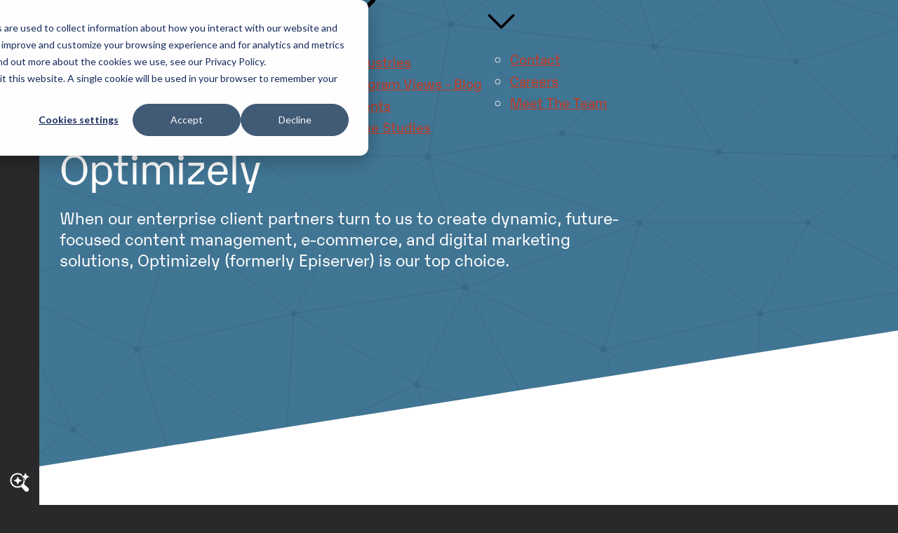

--- FILE ---
content_type: text/html; charset=UTF-8
request_url: https://www.wearediagram.com/services/optimizely
body_size: 22794
content:
<!doctype html><html lang="en-us"><head>
  <meta charset="utf-8">
  
  <title>Optimizely Development | Diagram</title>
  
  <meta name="description" content="When our enterprise client-partners turn to us to create dynamic, future-focused content management solutions, Optimizely (Episerver) is our top choice. ">
  <meta name="datepublished" content="2022-02-28 20:47:49">
  <!-- Standard header includes start -->
  <meta name="viewport" content="width=device-width, initial-scale=1">

    
    <meta property="og:description" content="When our enterprise client-partners turn to us to create dynamic, future-focused content management solutions, Optimizely (Episerver) is our top choice. ">
    <meta property="og:title" content="Optimizely Development | Diagram">
    <meta name="twitter:description" content="When our enterprise client-partners turn to us to create dynamic, future-focused content management solutions, Optimizely (Episerver) is our top choice. ">
    <meta name="twitter:title" content="Optimizely Development | Diagram">

    

    
    <style>
a.cta_button{-moz-box-sizing:content-box !important;-webkit-box-sizing:content-box !important;box-sizing:content-box !important;vertical-align:middle}.hs-breadcrumb-menu{list-style-type:none;margin:0px 0px 0px 0px;padding:0px 0px 0px 0px}.hs-breadcrumb-menu-item{float:left;padding:10px 0px 10px 10px}.hs-breadcrumb-menu-divider:before{content:'›';padding-left:10px}.hs-featured-image-link{border:0}.hs-featured-image{float:right;margin:0 0 20px 20px;max-width:50%}@media (max-width: 568px){.hs-featured-image{float:none;margin:0;width:100%;max-width:100%}}.hs-screen-reader-text{clip:rect(1px, 1px, 1px, 1px);height:1px;overflow:hidden;position:absolute !important;width:1px}
</style>

<link rel="stylesheet" href="https://www.wearediagram.com/hubfs/hub_generated/template_assets/1/8563715559/1768944739363/template_diagram.css">
<link rel="stylesheet" href="https://www.wearediagram.com/hubfs/hub_generated/template_assets/1/198604694420/1769560306325/template_resources.min.css">
<link rel="stylesheet" href="https://www.wearediagram.com/hubfs/hub_generated/module_assets/1/9112009252/1742635739093/module_Diagram_Site_Search_Input.min.css">
<link rel="stylesheet" href="https://www.wearediagram.com/hubfs/hub_generated/template_assets/1/8928621447/1750359289201/template_hero.min.css">
<link rel="stylesheet" href="https://www.wearediagram.com/hubfs/hub_generated/module_assets/1/64912877600/1761689353805/module_Hero-2022.min.css">

  <style>
    .hero::after {
    background: #FFFFFF !important;

    }
    .hero {
    
      
      background-image: url("data:image/svg+xml,%3Csvg xmlns='http://www.w3.org/2000/svg' width='700' height='700' viewBox='0 0 800 800'%3E%3Cg fill='none' stroke='%23396881' stroke-width='1'%3E%3Cpath d='M769 229L1037 260.9M927 880L731 737 520 660 309 538 40 599 295 764 126.5 879.5 40 599-197 493 102 382-31 229 126.5 79.5-69-63'/%3E%3Cpath d='M-31 229L237 261 390 382 603 493 308.5 537.5 101.5 381.5M370 905L295 764'/%3E%3Cpath d='M520 660L578 842 731 737 840 599 603 493 520 660 295 764 309 538 390 382 539 269 769 229 577.5 41.5 370 105 295 -36 126.5 79.5 237 261 102 382 40 599 -69 737 127 880'/%3E%3Cpath d='M520-140L578.5 42.5 731-63M603 493L539 269 237 261 370 105M902 382L539 269M390 382L102 382'/%3E%3Cpath d='M-222 42L126.5 79.5 370 105 539 269 577.5 41.5 927 80 769 229 902 382 603 493 731 737M295-36L577.5 41.5M578 842L295 764M40-201L127 80M102 382L-261 269'/%3E%3C/g%3E%3Cg fill='%23396881'%3E%3Ccircle cx='769' cy='229' r='5'/%3E%3Ccircle cx='539' cy='269' r='5'/%3E%3Ccircle cx='603' cy='493' r='5'/%3E%3Ccircle cx='731' cy='737' r='5'/%3E%3Ccircle cx='520' cy='660' r='5'/%3E%3Ccircle cx='309' cy='538' r='5'/%3E%3Ccircle cx='295' cy='764' r='5'/%3E%3Ccircle cx='40' cy='599' r='5'/%3E%3Ccircle cx='102' cy='382' r='5'/%3E%3Ccircle cx='127' cy='80' r='5'/%3E%3Ccircle cx='370' cy='105' r='5'/%3E%3Ccircle cx='578' cy='42' r='5'/%3E%3Ccircle cx='237' cy='261' r='5'/%3E%3Ccircle cx='390' cy='382' r='5'/%3E%3C/g%3E%3C/svg%3E") !important;
      background-repeat: repeat !important;
      background-size: contain !important;
        

    
    }
  </style>
  
<link rel="stylesheet" href="https://www.wearediagram.com/hubfs/hub_generated/module_assets/1/154830908502/1742635878394/module_Text_and_Image_Columns.min.css">
<link rel="stylesheet" href="https://www.wearediagram.com/hubfs/hub_generated/template_assets/1/9262718328/1742546683037/template_section-break.min.css">
<link rel="stylesheet" href="https://www.wearediagram.com/hubfs/hub_generated/module_assets/1/9057305531/1742635736912/module_General_Content_Block.min.css">
<link rel="stylesheet" href="https://www.wearediagram.com/hubfs/hub_generated/module_assets/1/8601513996/1742635721829/module_2_Up_Image_and_Content.min.css">
<link rel="stylesheet" href="https://www.wearediagram.com/hubfs/hub_generated/module_assets/1/154379003221/1742635876199/module_Case_Study_Group.min.css">
<link rel="stylesheet" href="https://www.wearediagram.com/hubfs/hub_generated/module_assets/1/155119595885/1742635879350/module_Blog_Listing_Category.min.css">
<link rel="stylesheet" href="https://www.wearediagram.com/hubfs/hub_generated/template_assets/1/8709514600/1742546673466/template_footer.min.css">
<link rel="stylesheet" href="https://www.wearediagram.com/hubfs/hub_generated/module_assets/1/8709514583/1742635723988/module_Footer.min.css">
    

    
<!--  Added by GoogleAnalytics integration -->
<script>
var _hsp = window._hsp = window._hsp || [];
_hsp.push(['addPrivacyConsentListener', function(consent) { if (consent.allowed || (consent.categories && consent.categories.analytics)) {
  (function(i,s,o,g,r,a,m){i['GoogleAnalyticsObject']=r;i[r]=i[r]||function(){
  (i[r].q=i[r].q||[]).push(arguments)},i[r].l=1*new Date();a=s.createElement(o),
  m=s.getElementsByTagName(o)[0];a.async=1;a.src=g;m.parentNode.insertBefore(a,m)
})(window,document,'script','//www.google-analytics.com/analytics.js','ga');
  ga('create','UA-5947779-2','auto');
  ga('send','pageview');
}}]);
</script>

<!-- /Added by GoogleAnalytics integration -->

    <link rel="canonical" href="https://www.wearediagram.com/services/optimizely">

<meta name="google-site-verification" content="RbNNskQUoicyuvQMvZ-G0Ix0-OxWqNA2gUnwLDIHUwk">

<!-- Twitter universal website tag code -->
<script>
!function(e,n,u,a){e.twq||(a=e.twq=function(){a.exe?a.exe.apply(a,arguments):
a.queue.push(arguments);},a.version='1',a.queue=[],t=n.createElement(u),
t.async=!0,t.src='//static.ads-twitter.com/uwt.js',s=n.getElementsByTagName(u)[0],
s.parentNode.insertBefore(t,s))}(window,document,'script');
// Insert Twitter Pixel ID and Standard Event data below
twq('init','nv4q3');
twq('track','PageView');
</script>
<!-- End Twitter universal website tag code -->
<!-- Facebook Pixel Code -->
<script>
!function(f,b,e,v,n,t,s){if(f.fbq)return;n=f.fbq=function(){n.callMethod?
n.callMethod.apply(n,arguments):n.queue.push(arguments)};if(!f._fbq)f._fbq=n;
n.push=n;n.loaded=!0;n.version='2.0';n.queue=[];t=b.createElement(e);t.async=!0;
t.src=v;s=b.getElementsByTagName(e)[0];s.parentNode.insertBefore(t,s)}(window,
document,'script','https://connect.facebook.net/en_US/fbevents.js');

fbq('init', '1639164799743833');
fbq('track', "PageView");</script>
<noscript>&lt;img  height="1" width="1" style="display:none" src="https://www.facebook.com/tr?id=1639164799743833&amp;amp;ev=PageView&amp;amp;noscript=1"&gt;</noscript>
<!-- End Facebook Pixel Codes -->
<!-- Hotjar Tracking Code for https://www.wearediagram.com/ -->
<script>
    (function(h,o,t,j,a,r){
        h.hj=h.hj||function(){(h.hj.q=h.hj.q||[]).push(arguments)};
        h._hjSettings={hjid:1663058,hjsv:6};
        a=o.getElementsByTagName('head')[0];
        r=o.createElement('script');r.async=1;
        r.src=t+h._hjSettings.hjid+j+h._hjSettings.hjsv;
        a.appendChild(r);
    })(window,document,'https://static.hotjar.com/c/hotjar-','.js?sv=');
</script>
<!-- End Hotjar Tracking Code -->
<!-- idio Analytics Tracking Code -->

<script type="text/javascript">

    // Set client and delivery

 

    _iaq = [

        ['client', 'diagram'],

        ['delivery', 1023],

        ['track', 'consume']

    ];

 

    // Include the Idio Analytics JavaScript

    !function(d,s){var ia=d.createElement(s);ia.async=1,s=d.getElementsByTagName(s)[0],ia.src='//s.demo.idio.co/ia.js',s.parentNode.insertBefore(ia,s)}(document,'script');

</script>

<!-- / idio Analytics Tracking Code -->

<!-- Font Awesome -->
<script src="https://kit.fontawesome.com/cfd239b6d9.js" crossorigin="anonymous"></script>
<!-- /Font Awesome -->
<!-- Google Tag Manager -->
<script>(function (w, d, s, l, i) {
    w[l] = w[l] || []; w[l].push({
      'gtm.start':
      new Date().getTime(), event: 'gtm.js'
    }); var f = d.getElementsByTagName(s)[0],
        j = d.createElement(s), dl = l != 'dataLayer' ? '&l=' + l : ''; j.async = true; j.src =
          '//www.googletagmanager.com/gtm.js?id=' + i + dl; f.parentNode.insertBefore(j, f);
  })(window, document, 'script', 'dataLayer', 'GTM-MTBK8C');</script>
<!-- End Google Tag Manager -->
<!-- Start of HubSpot Embed Code -->
<script type="text/javascript" id="hs-script-loader" async defer src="//js.hs-scripts.com/213744.js"></script>
<!-- End of HubSpot Embed Code -->
<!-- Start of Retention.com Code -->
<script>!function () {var reb2b = window.reb2b = window.reb2b || []; if (reb2b.invoked) return;reb2b.invoked = true;reb2b.methods = ["identify", "collect"]; reb2b.factory = function (method) {return function () {var args = Array.prototype.slice.call(arguments); args.unshift(method);reb2b.push(args);return reb2b;};}; for (var i = 0; i < reb2b.methods.length; i++) {var key = reb2b.methods[i];reb2b[key] = reb2b.factory(key);} reb2b.load = function (key) {var script = document.createElement("script");script.type = "text/javascript";script.async = true; script.src = "https://s3-us-west-2.amazonaws.com/b2bjsstore/b/" + key + "/reb2b.js.gz"; var first = document.getElementsByTagName("script")[0]; first.parentNode.insertBefore(script, first);}; reb2b.SNIPPET_VERSION = "1.0.1";reb2b.load("R6G5YHZV1D65");}();</script> 
<!-- End of Retention.com Code -->
<meta property="og:url" content="https://www.wearediagram.com/services/optimizely">
<meta name="twitter:card" content="summary">
<link rel="stylesheet" href="https://www.wearediagram.com/hubfs/hub_generated/template_assets/1/810103795/1742546615632/template_Hs_Default_Custom_Style.min.css">




<meta name="robots" content="index, follow">
  <!-- Standard header includes end -->
   
  
  
<script type="module" src="https://cdn.ai12z.net/pkg/ai12z@latest/dist/esm/library.js"></script>
<link rel="stylesheet" href="https://cdn.ai12z.net/pkg/ai12z@latest/dist/library/library.css">
 
<meta name="generator" content="HubSpot"></head> 
  <!-- page schema settings module -->
  <body><div id="hs_cos_wrapper_module_176048660047418" class="hs_cos_wrapper hs_cos_wrapper_widget hs_cos_wrapper_type_module" style="" data-hs-cos-general-type="widget" data-hs-cos-type="module">



































<!-- page_role: Detail -->






<!-- webpage_type: ItemPage -->


  
  

  
  
   
  
  












<!-- entity_type: None -->
<!-- nav_section Other -->



































<script type="application/ld+json">
{
  "@context":"https://schema.org",
  "@graph":[
    {
      "@type":"WebSite",
      "@id":"https://www.wearediagram.com/",
      "url":"https://www.wearediagram.com/",
      "name":"Diagram",
      "publisher":{"@id":"https://www.wearediagram.com/#website"},
      "potentialAction":{"@type":"SearchAction","target":"https://www.wearediagram.com/search?q={search_term_string}","query-input":"required name=search_term_string"}
    },
    {
      "@type":"Organization",
      "@id":"https://www.wearediagram.com/#org",
      "name":"Diagram",
      "url":"https://www.wearediagram.com/",
      "logo":{"@type":"ImageObject","url":"https://www.wearediagram.com/hubfs/diagram-logo.png","width":600,"height":60}
    },
    {
      "@type":"BreadcrumbList",
      "@id": "https://www.wearediagram.com/services/optimizely#breadcrumb",
      "itemListElement":[
        {"@type":"ListItem","position":1,"item":{"@id": "https://www.wearediagram.com/#1","name": "Home" }},
        {"@type":"ListItem","position":2,"item":{"@id": "https://www.wearediagram.com/services/optimizely","name": "Services &gt; CMS Development &gt; Optimizely" }}
      ]
    },
    {
      "@type": "ItemPage",
      "@id": "https://www.wearediagram.com/services/optimizely#webpage",
      "url": "https://www.wearediagram.com/services/optimizely",
      "name": "Services &gt; CMS Development &gt; Optimizely",
      "description": "When our enterprise client-partners turn to us to create dynamic, future-focused content management solutions, Optimizely (Episerver) is our top choice.",
      "inLanguage": "en-US",
      "dateModified": "2024-02-15"
    }
    

    
  ]
}

</script></div>
  
  
 
  
		<div class="scroll-lock">
			
<svg aria-hidden="true" style="position: absolute; width: 0; height: 0; overflow: hidden;" version="1.1" xmlns="http://www.w3.org/2000/svg" xmlns:xlink="http://www.w3.org/1999/xlink">
  <defs>
    <clippath id="icon-halfdiamond">
      <path d="M20.783 14.092l-20.783 17.908v-32h14.491l6.292 14.092z"></path>
    </clippath>
    <symbol id="down-arrow" viewbox="0 0 49 76">
      <title>down-arrow</title>
      <path d="M23.15 71.976V-.001h1.962v71.976L47.04 54.362l1.222 1.545-24.131 19.382L0 55.907l1.221-1.545 21.929 17.614z" fill="currentColor" fill-rule="evenodd" vector-effect="non-scaling-stroke" />
    </symbol>
    <symbol id="icon-application-development" viewbox="0 0 31 32">
      <title>application-development</title>
      <path d="M15.65 0l-1.198 0.955 0.292 0.366 0.672-0.536v7.661h0.468v-7.661l0.672 0.536 0.292-0.366-1.198-0.955zM26.873 15.175l-0.104-0.456-10.697 2.441 4.761-9.883-0.422-0.203-4.761 9.883-4.761-9.883-0.422 0.203 4.761 9.883-10.697-2.441-0.104 0.456 10.697 2.441-8.578 6.839 0.292 0.366 8.578-6.84v10.969h0.468v-10.969l8.578 6.84 0.292-0.366-8.579-6.839 10.697-2.441zM0.714 20.663l0.373-0.774-0.422-0.203-0.665 1.381 1.198 0.955 0.292-0.366-0.672-0.536 8.22-1.875-0.104-0.457-8.22 1.875zM30.481 21.119l-8.22-1.875 0.104-0.456 8.22 1.875-0.373-0.774 0.422-0.203 0.665 1.381-1.198 0.955-0.292-0.366 0.672-0.536zM21.891 31.394l-3.658-7.594 0.422-0.203 3.658 7.595 0.373-0.774 0.422 0.203-0.665 1.38-1.494-0.341 0.104-0.457 0.838 0.192z"></path>
    </symbol>
    <symbol id="icon-hosting" viewbox="0 0 34 32">
      <title>hosting</title>
      <path d="M32.285 9.322l0.755 0.364-4.494 2.163-5.466-6.853h-5.937v-4.23l0.655 0.522 0.284-0.356-1.167-0.931-1.167 0.931 0.284 0.357 0.655-0.522v4.23h-5.937l-5.463 6.848-4.497-2.159 0.754-0.363-0.198-0.411-1.345 0.648 0.332 1.455 0.445-0.101-0.187-0.817 4.404 2.114-1.933 2.424 1.942 8.507-3.246 1.563 15.157 7.297 15.157-7.297-3.246-1.563 1.942-8.507-1.93-2.419 4.4-2.118-0.187 0.817 0.445 0.101 0.332-1.455-1.345-0.648-0.198 0.411zM10.969 5.451h5.717v5.105l-7.031 3.385-3.948-1.895 5.261-6.595zM22.86 5.451l5.264 6.6-3.939 1.896-7.043-3.391v-5.105h5.718zM16.937 17.437l-6.755-3.243 6.732-3.241 6.745 3.248-6.722 3.236zM5.416 12.412l3.999 1.919v6.684l-3.99 1.921-1.87-8.191 1.862-2.334zM30.274 14.746l-1.87 8.191-3.99-1.921v-6.672l4.003-1.927 1.858 2.329zM16.686 20.839l-6.815-3.281v-2.995l6.815 3.281v2.995zM20.578 19.185l-3.114-1.495 6.494-3.126v2.995l-3.379 1.627zM17.142 20.839v-2.798l2.91 1.397-2.91 1.401zM16.686 24.34l-6.815-3.281v-2.994l6.815 3.281v2.995zM21.105 19.437l2.853-1.373v2.743l-2.853-1.369zM17.142 21.345l3.436-1.654 3.114 1.495-6.551 3.154v-2.995zM7.079 26.758l-0.878-0.422-0.672-2.943 3.886-1.871v3.18c0 0.144 0 0.144 1.265 0.752l6.234 3.002 7.499-3.61v-3.314l3.885 1.865-0.671 2.939-10.714 5.158-9.836-4.736zM9.871 21.565l6.815 3.281v2.994c-1.285-0.618-5.977-2.877-6.815-3.281v-2.995zM17.142 24.846l6.815-3.281v2.995l-6.815 3.281v-2.994zM5.107 23.596l0.568 2.487-2.866-1.38 2.299-1.107zM31.019 24.703l-2.866 1.38 0.567-2.483 2.299 1.104z"></path>
    </symbol>
    <symbol id="icon-integrations" viewbox="0 0 33 32">
      <title>integrations</title>
      <path d="M30.012 10.884l-0.428 0.093c-1.32-6.106-6.803-10.537-13.036-10.537h-0.034v-0.44h0.032c6.44 0 12.103 4.577 13.466 10.884zM13.716 0.742c-6.089 1.321-10.508 6.826-10.508 13.089v0.023h-0.438v-0.023c0-6.469 4.564-12.154 10.853-13.519l0.093 0.43zM3.718 7.611l-0.273 0.344-1.216-0.974v1.562h-0.438v-1.562l-1.216 0.974-0.273-0.344 1.216-0.974-1.517-0.348 0.098-0.429 1.517 0.347-0.675-1.407 0.395-0.191 0.675 1.407 0.675-1.407 0.395 0.191-0.675 1.407 1.517-0.347 0.098 0.429-1.517 0.348 1.216 0.974zM33.096 6.289l-0.098-0.429-1.517 0.347 0.675-1.407-0.395-0.191-0.675 1.407-0.675-1.407-0.395 0.191 0.675 1.407-1.517-0.347-0.098 0.429 1.517 0.348-1.216 0.974 0.273 0.344 1.216-0.974v1.562h0.438v-1.562l1.216 0.974 0.273-0.344-1.216-0.974 1.517-0.348zM18.376 11.022l-0.395-0.191-1.433 2.988-3.064-6.388-0.395 0.191 3.064 6.387-4.603-1.055-0.098 0.429 4.603 1.055-4.348 3.481 0.273 0.344 4.348-3.481v2.594h0.438v-2.594l5.522 4.42 0.273-0.344-5.521-4.42 5.434-1.245-0.098-0.429-5.434 1.245 1.433-2.988zM29.888 13.785v0.046c0 6.274-4.428 11.78-10.53 13.094l0.092 0.43c6.302-1.356 10.876-7.044 10.876-13.525v-0.045h-0.438zM16.559 27.662l-0.011-0.44c-6.244 0-11.729-4.441-13.041-10.559l-0.428 0.093c1.355 6.32 7.020 10.907 13.463 10.906l0.018 0zM16.943 29.666l1.517-0.347 0.098 0.429-1.517 0.348 1.216 0.974-0.273 0.344-1.216-0.974v1.562h-0.438v-1.562l-1.216 0.974-0.273-0.344 1.216-0.974-1.517-0.348 0.098-0.429 1.517 0.347-0.675-1.407 0.395-0.191 0.675 1.407 0.675-1.407 0.395 0.191-0.675 1.407z"></path>
      <path d="M23.349 9.507l4.192-2.026 0.19 0.396-4.102 1.983 1.864 2.346-1.772 7.793-6.955 3.362v3.157h-0.438v-3.157l-6.955-3.362-1.772-7.793 1.864-2.346-4.102-1.983 0.19-0.396 4.192 2.026 2.82-3.55h7.962l2.82 3.55zM23.341 19.694l1.678-7.38-1.794-2.259-2.602 1.258 0.725 0.35-0.19 0.396-1.292-0.624 0.319-1.404 0.427 0.098-0.179 0.788 2.512-1.215-2.627-3.306h-7.54l-2.626 3.306 2.513 1.215-0.179-0.788 0.427-0.098 0.319 1.404-1.292 0.624-0.19-0.396 0.725-0.35-2.603-1.258-1.794 2.259 1.678 7.379 6.574 3.178v-3.554l-0.629 0.504-0.273-0.344 1.121-0.898 1.121 0.898-0.273 0.344-0.629-0.504v3.554l6.574-3.178z"></path>
    </symbol>
    <symbol id="icon-halfdiamond" viewbox="0 0 21 32">
      <title>halfdiamond</title>
      <path d="M20.783 14.092l-20.783 17.908v-32h14.491l6.292 14.092z"></path>
    </symbol>
    <symbol id="icon-diagramMask" viewbox="0 0 33 32">
      <title>diagramMask</title>
      <path d="M23.561 0.232l-7.030 14.597-7.028-14.597-0.495 0.235 7.031 14.599-15.795-3.607-0.123 0.533 15.797 3.604-12.666 10.101 0.339 0.43 12.666-10.101v16.199h0.547v-16.202l12.666 10.104 0.342-0.43-12.666-10.101 15.794-3.604-0.123-0.533-15.794 3.607 7.030-14.599-0.492-0.235z"></path>
    </symbol>
    <symbol id="icon-break-up-bottom" viewbox="0 0 139 32">
      <title>break-up-bottom</title>
      <path d="M139.268 31.775l-139.268 0.113 139.268-31.887v31.775z"></path>
    </symbol>
    <symbol id="icon-break-up-top" viewbox="0 0 140 32">
      <title>break-up-top</title>
      <path d="M0 0.113l139.76-0.113-139.76 32v-31.887z"></path>
    </symbol>
    <symbol id="icon-challenge" viewbox="0 0 32 32">
      <title>icon-challenge</title>
      <path d="M32 16c0-8.837-7.164-16-16-16s-16 7.163-16 16c0 8.836 7.163 16 16 16s16-7.164 16-16zM31.556 16c0 8.591-6.964 15.556-15.556 15.556s-15.556-6.964-15.556-15.556c0-8.591 6.964-15.556 15.556-15.556s15.556 6.964 15.556 15.556z"></path>
      <path d="M16.006 15.761l8.617-6.872 0.277 0.348-8.538 6.809 8.538 6.809-0.277 0.348-8.617-6.872-8.617 6.872-0.277-0.348 8.538-6.809-8.538-6.809 0.277-0.348 8.617 6.872z"></path>
    </symbol>
    <symbol id="icon-solution" viewbox="0 0 32 32">
      <title>icon-solution</title>
      <path d="M20.507 6.222l-4.518 9.384-4.52-9.384-0.4 0.193 4.52 9.384-10.156-2.318-0.1 0.433 10.153 2.318-8.142 6.494 0.278 0.349 8.145-6.495v10.415h0.444v-10.413l8.142 6.493 0.278-0.349-8.142-6.494 10.153-2.318-0.1-0.433-10.153 2.318 4.52-9.384-0.402-0.193z"></path>
      <path d="M32 16c0-8.837-7.164-16-16-16s-16 7.163-16 16c0 8.836 7.163 16 16 16s16-7.164 16-16zM31.556 16c0 8.591-6.964 15.556-15.556 15.556s-15.556-6.964-15.556-15.556c0-8.591 6.964-15.556 15.556-15.556s15.556 6.964 15.556 15.556z"></path>
    </symbol>
    <symbol id="icon-arrow-decrease" viewbox="0 0 21 32">
      <title>icon-arrow-decrease</title>
      <path d="M10.616 30.416v-30.154h-0.827v30.154l-9.253-7.379-0.516 0.647 10.182 8.12 10.182-8.12-0.516-0.647-9.253 7.379z"></path>
    </symbol>
    <symbol id="icon-arrow-increase" viewbox="0 0 33 32">
      <title>icon-arrow-increase</title>
      <path d="M10.34 1.585l20.087 4.587-30.354 24.206 0.9 1.13 30.354-24.214v20.614h1.441v-22.68l-22.112-5.046-0.316 1.403z"></path>
    </symbol>
    <symbol id="arrow-decrease" viewbox="0 0 47 45">
      <g stroke="currentColor" stroke-width="2" fill="none" fill-rule="evenodd" vector-effect="non-scaling-stroke">
        <path d="M2 2l42.056 33.5" stroke-linecap="square" />
        <path d="M14.5 43.5l30.556-6.689V5.626" />
      </g>
    </symbol>
    <symbol id="arrow-increase" viewbox="0 0 47 45">
      <g stroke="currentColor" stroke-width="2" fill="none" fill-rule="evenodd" vector-effect="non-scaling-stroke">
        <path d="M2 43L44.056 9.5" stroke-linecap="square" />
        <path d="M14.5 1.5l30.556 6.689v31.185" />
      </g>
    </symbol>
    <symbol id="icon-arrow-left" viewbox="0 0 33 32">
      <title>icon-arrow-left</title>
      <path d="M11.446 0l-11.446 15.999 11.446 16.001 0.915-0.812-10.402-14.538h30.694v-1.299h-30.694l10.402-14.544-0.915-0.806z"></path>
    </symbol>
    <symbol id="icon-arrow-right" viewbox="0 0 33 32">
      <title>icon-arrow-right</title>
      <path d="M21.207 0l11.446 15.999-11.446 16.001-0.915-0.812 10.402-14.538h-30.694v-1.299h30.694l-10.402-14.544 0.915-0.806z"></path>
    </symbol>
    <symbol id="icon-arrow-left-narrow" viewbox="0 0 73 32">
      <title>icon-arrow-left-narrow</title>
      <path d="M12.889 0l1.998 1.584-10.587 13.143h68.66v2.535h-68.66l10.587 13.154-1.998 1.584-12.889-16.005 12.889-15.995z"></path>
    </symbol>
    <symbol id="icon-arrow-right-narrow" viewbox="0 0 73 32">
      <title>icon-arrow-right-narrow</title>
      <path d="M60.071 0l-1.998 1.584 10.587 13.143h-68.66v2.535h68.66l-10.587 13.154 1.998 1.584 12.889-16.005-12.889-15.995z"></path>
    </symbol>
    <symbol id="icon-change-decrease" viewbox="0 0 103 100">
      <title>icon-change-decrease</title>
      <path d="M29.061 1L1.083 35.937l9.984 43.564L51.5 98.89 91.933 79.5l9.984-43.564L73.94 1z" stroke="currentColor" stroke-width="2" vector-effect="non-scaling-stroke" fill="none" fill-rule="evenodd" />
      <path d="M27.5 56l24 19 24-19M51.5 75V19v56z" stroke="currentColor" stroke-width="2" vector-effect="non-scaling-stroke" fill="none" fill-rule="evenodd" />
    </symbol>
    <symbol id="icon-change-increase" viewbox="0 0 103 100">
      <title>icon-change-increase</title>
      <path d="M27.5 40l24-19 24 19" stroke="currentColor" stroke-width="2" vector-effect="non-scaling-stroke" fill="none" fill-rule="evenodd" />
      <path d="M29.061 1L1.083 35.937l9.984 43.564L51.5 98.89l40.433-19.39 9.984-43.564L73.94 1H29.061zM51.5 21v56" stroke="currentColor" stroke-width="2" vector-effect="non-scaling-stroke" fill="none" fill-rule="evenodd" />
    </symbol>
    <symbol id="icon-diagram-star" viewbox="0 0 33 32">
      <title>icon-diagram-star</title>
      <path d="M23.561 0.232l-7.030 14.597-7.028-14.597-0.495 0.235 7.031 14.599-15.795-3.607-0.123 0.533 15.797 3.604-12.666 10.101 0.339 0.43 12.666-10.101v16.199h0.547v-16.202l12.666 10.104 0.342-0.43-12.666-10.101 15.794-3.604-0.123-0.533-15.794 3.607 7.030-14.599-0.492-0.235z"></path>
    </symbol>
    <g id="line-down">
      <line x1="0" y1="0" x2="100%" y2="100%" stroke="currentColor" stroke-width="2" />
    </g>
    <g id="line-up">
      <line x1="0" y1="100%" x2="100%" y2="0" stroke="currentColor" stroke-width="2" />
    </g>
    <symbol id="icon-diagram-star-extended" viewbox="0 0 41 32">
      <title>diagram-star-extended</title>
      <path d="M14.314 16.275l7.826-16.251 0.514 0.247-7.826 16.251-0.514-0.247zM9.709 9.723l-1.62-3.364 0.514-0.247 1.62 3.364-0.514 0.247zM16.889 17.392l-0.127-0.556 23.588-5.384 0.127 0.556-23.588 5.384zM7.786 16.677l-7.551-1.724 0.127-0.556 7.551 1.724-0.127 0.556zM26.383 28.096l-9.201-7.337 0.356-0.446 9.201 7.338-0.356 0.446zM3.171 26.706l-0.356-0.446 6.235-4.972 0.356 0.446-6.235 4.972zM13.62 31.738h0.57v-9.884h-0.57v9.884z"></path>
    </symbol>
    <symbol id="icon-diagram-process" viewbox="0 0 77 32">
      <title>diagram-process</title>
      <path d="M71.258 16.057l3.576-0.816 0.035 0.152-3.576 0.816 2.868 2.287-0.098 0.122-2.868-2.287v3.668h-0.156v-3.668l-2.868 2.287-0.098-0.122 2.868-2.287-3.576-0.816 0.035-0.152 3.576 0.816-1.591-3.305 0.141-0.068 1.591 3.304 1.591-3.304 0.141 0.068-1.591 3.305zM33.226 15.867l0.179 0.225h-2.562v0.157h2.562l-0.179 0.225 0.122 0.098 0.319-0.401-0.319-0.4-0.122 0.098zM63.734 16.091l-0.179-0.225 0.122-0.098 0.319 0.401-0.319 0.401-0.122-0.098 0.179-0.225h-25.471v-0.157h25.471zM18.324 16.57l-0.122-0.098 0.179-0.225h-2.562v-0.157h2.562l-0.179-0.225 0.122-0.098 0.319 0.401-0.319 0.401z"></path>
      <path d="M71.117 21.681c-3.063 0-5.556-2.492-5.556-5.556s2.492-5.556 5.556-5.556c3.064 0 5.556 2.492 5.556 5.556s-2.492 5.556-5.556 5.556zM71.117 10.412c-3.15 0-5.712 2.563-5.712 5.712s2.563 5.712 5.712 5.712c3.15 0 5.712-2.563 5.712-5.712s-2.563-5.712-5.712-5.712z"></path>
      <path d="M21.345 3.303l4.114 0.581 2.437 3.008 0.437 4.46-1.202 4.797-2.23 4.335-0.004 0.006-2.923 3.77-0.14 0.124-1.44 2.246-3.167 3.013-2.763 1.466 0.52 0.12 2.962-0.235 3.193-1.367 2.791-2.625 0.107 0.114-2.811 2.644-0.013 0.005-3.229 1.383-0.013 0.001-2.999 0.238-0.012-0.003-0.707-0.164-0.353 0.187-0.013 0.002-3.302 0.554-0.015-0.003-3.224-0.695 0.033-0.153 3.209 0.692 3.26-0.547 0.172-0.091-1.744-0.404-0.978-0.589-2.948-0.531 0.028-0.154 2.543 0.458-1.006-0.606-0.422-0.489-0.503 0.222-4.088-0.687-1.492-2.672-0.532-0.127-2.614-2.875-0.161-4.715 3.169-5.7 2.671-2.17 0.048-0.221 0.008-0.012 2.877-4.427 0.015-0.009 4.643-2.812 3.823-1.254-4.129-0.233-6.31 4.169-4.123 6.867-0.134-0.081 4.141-6.897 6.383-4.218 4.579 0.258 3.706-1.215 0.049 0.149-3.326 1.091 1.104 0.062 2.048 1.958zM6.138 9.967l2.647-2.149 5.817-2.112 0.888 0.021 5.532-2.47 0.057 0.008-1.848-1.767-1.445-0.082-4.194 1.376-4.604 2.79-2.85 4.385zM21.418 5.087l0.016 0.003 1.865 0.298-2.027-1.938-0.229-0.032-5.19 2.318 2.874 0.068 2.69-0.717zM24.767 20.4l2.22-4.314 1.187-4.745-0.43-4.386-2.368-2.924-3.837-0.542 1.952 1.867 0.019 0.067 0.865 0.138 1.898 2.483-0.497 5.144-0.787 1.364-0.112 1.54h1.016l-0.179-0.225 0.122-0.098 0.319 0.401-0.319 0.401-0.122-0.098 0.179-0.225h-1.027l-0.091 1.253-1.787 5.081-0.418 0.652 2.198-2.835zM24.837 14.503l0.224-3.102-1.674-5.84-1.961-0.314-2.14 0.571 0.083 0.002 0.017 0.010 3.145 1.786 1.418 2.726 0.011 2.989-1.028 3.026-1.931 2.972-2.761 2.774-3.298 2.237-3.809 1.595-3.136 0.45 0.27 0.807 1.267 1.47 5.544-2.442 6.439-5.958 2.314-4.013h-0.5v-0.157h0.59l0.916-1.588zM23.558 5.588l0.731 0.117 1.823 2.385-0.488 5.049-0.609 1.055 0.204-2.81-1.662-5.797zM9.871 11.268l-0.11-0.112 5.372-5.27 0.023-0.010-0.529-0.013-5.765 2.093-2.778 2.257-0.984 4.542 0.308 3.227 1.503-2.512 2.391-2.977 2.639-2.573 2.915-2.209 3.232-1.738 0.1-0.027-2.668-0.063-0.298 0.133-5.352 5.25zM5.433 18.246l0.065 0.684 2.448 7.304 3.155-0.453 3.774-1.582 3.271-2.221 2.738-2.753 1.911-2.944 1.008-2.974-0.011-2.925-1.379-2.652-3.088-1.753-0.58-0.014-0.6 0.16-3.21 1.727-2.896 2.196-2.625 2.56-2.379 2.962-1.603 2.68zM0.418 22.65l2.542 2.797 0.406 0.097 0.248-3.288 1.284-3.42 0.374-0.625-0.33-3.463 0.948-4.375-2.496 2.028-3.133 5.636 0.157 4.614zM24.722 16.091l0.089-1.232-0.711 1.232h0.622zM10.024 29.229l1.324 0.795 0.096 0.017 3.39-0.803 3.555-2.003 3.326-2.955 1.131-1.766 1.778-5.054 0.087-1.211h-0.701l-2.378 4.12-6.466 5.984-5.524 2.434 0.382 0.444zM5.345 18.963l-0.047-0.491-0.261 0.437-1.272 3.39-0.245 3.281 3.375 0.805 0.895-0.128-2.445-7.294zM17.133 29.515l3.145-2.991 1.127-1.76-2.932 2.603-3.592 2.021-3.293 0.78 0.747 0.448 1.895 0.439 2.903-1.54zM5.001 28.244l3.968 0.667 0.416-0.183-1.256-1.457-0.005-0.015-0.284-0.848-0.952 0.137-0.015-0.003-3.257-0.777 1.385 2.481z"></path>
    </symbol>
    <symbol id="icon-facebook" viewbox="0 0 32 32">
      <title>icon-facebook</title>
      <path d="M32 1.786v28.429c0 0.476-0.167 0.893-0.5 1.25s-0.762 0.536-1.286 0.536h-8.143v-12.429h4.143l0.643-4.786h-4.786v-3.071c0-0.81 0.143-1.381 0.429-1.714 0.381-0.429 1.024-0.643 1.929-0.643h2.571v-4.357c-1-0.095-2.238-0.143-3.714-0.143-1.857 0-3.357 0.548-4.5 1.643s-1.714 2.667-1.714 4.714v3.571h-4.143v4.786h4.143v12.429h-15.286c-0.524 0-0.952-0.178-1.286-0.536s-0.5-0.774-0.5-1.25v-28.429c0-0.524 0.167-0.952 0.5-1.286s0.762-0.5 1.286-0.5h28.429c0.476 0 0.893 0.167 1.25 0.5s0.536 0.762 0.536 1.286z"></path>
    </symbol>
    <symbol id="icon-linkedin" viewbox="0 0 32 32">
      <title>icon-linkedin</title>
      <path d="M29.714 0h-27.436c-1.257 0-2.279 1.036-2.279 2.307v27.386c0 1.271 1.021 2.307 2.279 2.307h27.436c1.257 0 2.286-1.036 2.286-2.307v-27.386c0-1.271-1.029-2.307-2.286-2.307zM9.671 27.429h-4.743v-15.271h4.75v15.271h-0.007zM7.3 10.071c-1.521 0-2.75-1.236-2.75-2.75s1.229-2.75 2.75-2.75c1.514 0 2.75 1.236 2.75 2.75 0 1.521-1.229 2.75-2.75 2.75zM27.45 27.429h-4.743v-7.429c0-1.771-0.036-4.050-2.464-4.050-2.471 0-2.85 1.929-2.85 3.921v7.557h-4.743v-15.271h4.55v2.086h0.064c0.636-1.2 2.186-2.464 4.493-2.464 4.8 0 5.693 3.164 5.693 7.279v8.371z"></path>
    </symbol>
    <symbol id="icon-twitter" viewbox="0 0 32 32">
      <title>icon-twitter</title>
      <path d="M31 1c-0.667-0.667-1.476-1-2.429-1h-25.143q-1.429 0-2.429 1c-0.667 0.667-1 1.476-1 2.429v25.143q0 1.429 1 2.429c0.667 0.667 1.476 1 2.429 1h25.143c0.952 0 1.762-0.333 2.429-1s1-1.476 1-2.429v-25.143c0-0.952-0.333-1.762-1-2.429zM27.429 8.929q-1 1.429-2.357 2.429v0.571q0 3.214-1.5 6.214-1.643 3.214-4.5 5.071c-2.143 1.381-4.571 2.071-7.286 2.071-2.619 0-5.024-0.691-7.214-2.071h1.143c2.143 0 4.071-0.667 5.786-2-1 0-1.905-0.298-2.714-0.893s-1.357-1.369-1.643-2.322c0.762 0.095 1.476 0.071 2.143-0.071-1.095-0.238-2-0.786-2.714-1.643q-1.071-1.286-1.071-3v-0.071q1 0.571 2.143 0.643c-0.667-0.429-1.19-0.988-1.571-1.678s-0.571-1.452-0.571-2.286q0-1.25 0.643-2.321 1.786 2.143 4.286 3.464t5.429 1.464q-0.357-1.571 0.214-2.893c0.381-0.881 0.964-1.583 1.75-2.107s1.655-0.786 2.607-0.786q2 0 3.357 1.5c1.048-0.19 2.048-0.571 3-1.143-0.381 1.095-1.071 1.952-2.071 2.571 0.905-0.095 1.809-0.333 2.714-0.714z"></path>
    </symbol>
    <symbol id="icon-website" viewbox="0 0 32 32">
      <title>icon-website</title>
      <path d="M29.714 0h-27.436c-1.257 0-2.279 1.036-2.279 2.307v27.386c0 1.271 1.021 2.307 2.279 2.307h27.436c1.257 0 2.286-1.036 2.286-2.307v-27.386c0-1.271-1.029-2.307-2.286-2.307zM19.264 22.629c-0.007 0.007-0.014 0.014-0.014 0.014l-3.093 3.093c-2.729 2.729-7.171 2.729-9.893 0-2.729-2.729-2.729-7.171 0-9.893l1.707-1.707c0.45-0.45 1.236-0.15 1.257 0.486 0.029 0.814 0.179 1.636 0.443 2.429 0.093 0.271 0.029 0.564-0.171 0.764l-0.6 0.6c-1.293 1.293-1.329 3.393-0.050 4.693 1.293 1.314 3.414 1.321 4.714 0.021l3.093-3.093c1.3-1.3 1.293-3.393 0-4.686-0.171-0.171-0.343-0.3-0.479-0.393-0.193-0.129-0.314-0.35-0.321-0.579-0.021-0.486 0.157-0.986 0.536-1.371l0.971-0.971c0.257-0.257 0.65-0.286 0.95-0.079 0.336 0.236 0.657 0.5 0.943 0.793 2.743 2.75 2.707 7.164 0.007 9.879zM25.736 16.157l-1.707 1.707c-0.45 0.45-1.236 0.15-1.257-0.486-0.029-0.814-0.179-1.636-0.443-2.429-0.093-0.271-0.029-0.564 0.171-0.764l0.6-0.6c1.293-1.293 1.329-3.393 0.050-4.693-1.293-1.314-3.414-1.321-4.714-0.021l-3.093 3.093c-1.3 1.3-1.293 3.393 0 4.686 0.171 0.171 0.343 0.3 0.479 0.393 0.193 0.129 0.314 0.35 0.321 0.579 0.021 0.486-0.157 0.986-0.536 1.371l-0.964 0.971c-0.257 0.257-0.65 0.286-0.95 0.079-0.336-0.236-0.657-0.5-0.943-0.793-2.75-2.75-2.714-7.171-0.014-9.879 0.007-0.007 0.014-0.014 0.014-0.014l3.093-3.093c2.729-2.729 7.171-2.729 9.893 0 2.736 2.721 2.736 7.164 0 9.893z"></path>
    </symbol>
    <symbol id="septagon-stroked" viewbox="0 0 814 795">
      <path fill="none" stroke="currentColor" stroke-width="2" d="M407 791.6L82.7 635.4 2.5 284.5 227 3h360l224.5 281.5-80.2 350.9z" vector-effect="non-scaling-stroke" />
    </symbol>
    <symbol id="icon-instagram" viewbox="0 0 32 32">
      <title>icon-instagram</title>
      <path d="M26.3 8.214c-0.464-1.164-1.357-2.050-2.514-2.514-1.736-0.686-5.864-0.529-7.786-0.529s-6.050-0.157-7.786 0.529c-1.164 0.464-2.050 1.357-2.514 2.514-0.686 1.736-0.529 5.864-0.529 7.786s-0.157 6.050 0.529 7.786c0.464 1.164 1.357 2.050 2.514 2.514 1.736 0.686 5.864 0.529 7.786 0.529s6.050 0.157 7.786-0.529c1.164-0.464 2.050-1.357 2.514-2.514 0.693-1.736 0.529-5.864 0.529-7.786s0.164-6.050-0.529-7.786zM16 22.771c-3.75 0-6.771-3.021-6.771-6.771s3.021-6.771 6.771-6.771 6.771 3.021 6.771 6.771-3.021 6.771-6.771 6.771zM23.057 10.529c-0.879 0-1.579-0.707-1.579-1.579s0.707-1.579 1.579-1.579c0.871 0 1.579 0.707 1.579 1.579 0 0.879-0.707 1.579-1.579 1.579z"></path>
      <path d="M20.407 16c0 2.434-1.973 4.407-4.407 4.407s-4.407-1.973-4.407-4.407c0-2.434 1.973-4.407 4.407-4.407s4.407 1.973 4.407 4.407z"></path>
      <path d="M29.714 0h-27.436c-1.257 0-2.279 1.036-2.279 2.307v27.386c0 1.271 1.021 2.307 2.279 2.307h27.436c1.257 0 2.286-1.036 2.286-2.307v-27.386c0-1.271-1.029-2.307-2.286-2.307zM29.121 21.45c-0.107 2.114-0.593 3.993-2.136 5.536-1.543 1.55-3.421 2.036-5.536 2.136-2.179 0.121-8.721 0.121-10.9 0-2.114-0.107-3.986-0.593-5.536-2.136s-2.036-3.421-2.136-5.536c-0.121-2.179-0.121-8.721 0-10.9 0.107-2.114 0.586-3.993 2.136-5.536s3.429-2.029 5.536-2.129c2.179-0.121 8.721-0.121 10.9 0 2.114 0.107 3.993 0.593 5.536 2.136 1.55 1.543 2.036 3.421 2.136 5.536 0.121 2.179 0.121 8.707 0 10.893z"></path>
    </symbol>
  </defs>
</svg> 
			
 
   
  
  
  
  
    
  
    
  
    
  
    
  
    
  
    
  
    
  
    
  
    
  
    
  
    
  
    
  
  
  <!-- (SizeLimitingPyList: [null, 64912877600, 154830908502, 7457096, 7539905, 7356565, 7457096, 7539905, 154379003221, 7539905, 155119595885, 7295790]) -->
  
  
  
    
      
    
       
         
        
        
        
        
          <nav class="nav-primary theme-light visible@nav-primary-expanded" id="nav-primary">
        
      
      
    
      
    
      
    
      
    
      
    
      
    
      
    
      
    
      
    
      
    
      
    
  
  
  <!--  -->
  
        
    <div class="inner">
      <div class="unit size1of1">
        <a href="/" rel="home" class="logo nav-logo">

          <svg width="72" height="70" viewbox="0 0 72 70" xmlns="http://www.w3.org/2000/svg" aria-labelledby="diagram-logo-title diagram-logo-desc">
            <title id="diagram-logo-title">Diagram</title>
            <desc id="diagram-logo-desc">Company logo glyph</desc>
            <path d="M46.014 56.455l1.436-.69.425.878-3.818 1.833-.37-.765-1.494-3.095.917-.44 1.44 2.982.547-.263c-1.163-2.491-.318-3.656 1.156-4.364 1.716-.825 3.536-.034 4.84 2.666 1.101 2.283.457 4.77-1.48 5.7-1.54.74-3.474.275-4.437-1.074l1.156-.555c.573 1.076 1.608 1.337 2.874.73 1.53-.736 1.887-1.935 1.076-3.614l-.63-1.306c-.955-1.977-1.851-2.173-2.97-1.656-.018.01-.15.071-.17.08-.852.41-1.371 1.079-.498 2.953zm-22.307-.723l-.193-4.056 1.21.58v3.705c.233.08.356.142.356.142l1.385.665 1.44-2.982.974.467-3.806 7.882-2.59-1.245c-1.477-.708-2.123-2.317-1.477-3.656l.056-.113c.464-.96 1.497-1.462 2.645-1.39zm-4.243-34.825l-1.234 1.542-7.246-3.424-.516.654 6.098 4.85-.633.794-6.863-5.45 1.693-2.116 7.196 3.448.258-.322-4.972-6.23 1.669-2.087 6.854 5.45-.634.794-6.104-4.854-.511.649 4.945 6.302zM38.989 7.712v-1.45c0-1.632-.99-2.68-2.529-2.68h-1.752v6.798h1.752c1.54 0 2.53-1.047 2.53-2.668zm-2.517-5.104c2.114 0 3.764 1.924 3.764 4.374 0 2.448-1.65 4.373-3.764 4.373h-2.845V2.608h2.845zM52.96 19.115l6.858-5.454.675.844-6.86 5.453-.673-.843zm8.982 18.607l-.614 2.68 3.628-.174.181-.79-3.195-1.716zm4.3 1.267l-.508 2.217-9.122.547.26-1.14 3.443-.169.736-3.212-3.032-1.628.25-1.092 7.973 4.477zM26.04 57.646l-1.65-.792c-1-.481-1.714-.324-2.096.466l-.362.75c-.382.79-.06 1.445.942 1.927l1.648.792 1.518-3.143zM10.71 40.43l-.613-2.68-3.194 1.725.182.792 3.625.163zm-4.427.719l-.506-2.217 7.982-4.44.26 1.14-3.029 1.642.736 3.212 3.44.155.249 1.093-9.132-.585zM35 33.506L0 25.54l.198-.867 35 7.967L19.62.386 20.424 0 36 32.256 51.576 0l.803.386L36.803 32.64l35-7.967.197.867-35 7.966 28.068 22.321-.555.694L36.445 34.2V70h-.89V34.2L7.487 56.521l-.555-.694 28.067-22.321z" fill-rule="evenodd" />
          </svg>
       </a>
        <ul class="nav-primary__items">
        
          <li>
            <a href="https://www.wearediagram.com/solutions">
              Solutions
              
              <svg class="chevron" xmlns="http://www.w3.org/2000/svg" viewbox="0 0 24 24"><path d="M12 14.69L5.03 7.72a.75.75 0 0 0-1.06 1.06l7.5 7.5a.75.75 0 0 0 1.06 0l7.5-7.5a.75.75 0 0 0-1.06-1.06L12 14.69z"></path></svg>
              
            </a>
            
            <ul>
              
              <li><a href="https://www.wearediagram.com/solutions/strategy-and-vision">Strategy &amp; Vision</a></li>
              
              <li><a href="https://www.wearediagram.com/solutions/data-and-insights">Data &amp; Insights</a></li>
              
              <li><a href="https://www.wearediagram.com/solutions/customer-experience">Customer Experience</a></li>
              
              <li><a href="https://www.wearediagram.com/solutions/cloud-and-platforms">Cloud &amp; Platforms</a></li>
              
              <li><a href="https://www.wearediagram.com/solutions/artificial-intelligence">Artificial Intelligence</a></li>
              
              <li><a href="https://www.wearediagram.com/solutions/agile-delivery">Agile Delivery</a></li>
              
            </ul>
            
          </li>
        
          <li>
            <a href="https://www.wearediagram.com/solutions/cloud-and-platforms">
              Platforms
              
              <svg class="chevron" xmlns="http://www.w3.org/2000/svg" viewbox="0 0 24 24"><path d="M12 14.69L5.03 7.72a.75.75 0 0 0-1.06 1.06l7.5 7.5a.75.75 0 0 0 1.06 0l7.5-7.5a.75.75 0 0 0-1.06-1.06L12 14.69z"></path></svg>
              
            </a>
            
            <ul>
              
              <li><a href="https://www.wearediagram.com/platforms/umbraco">Umbraco</a></li>
              
              <li><a class="active" href="https://www.wearediagram.com/services/optimizely">Optimizely</a></li>
              
              <li><a href="https://www.wearediagram.com/platforms/hubspot">HubSpot</a></li>
              
              <li><a href="https://www.wearediagram.com/partners/ai12z">ai12z</a></li>
              
            </ul>
            
          </li>
        
          <li>
            <a href="">
              Resources
              
              <svg class="chevron" xmlns="http://www.w3.org/2000/svg" viewbox="0 0 24 24"><path d="M12 14.69L5.03 7.72a.75.75 0 0 0-1.06 1.06l7.5 7.5a.75.75 0 0 0 1.06 0l7.5-7.5a.75.75 0 0 0-1.06-1.06L12 14.69z"></path></svg>
              
            </a>
            
            <ul>
              
              <li><a href="https://www.wearediagram.com/industries">Industries</a></li>
              
              <li><a href="https://www.wearediagram.com/diagram-views">Diagram Views - Blog</a></li>
              
              <li><a href="https://www.wearediagram.com/about-us#events">Events</a></li>
              
              <li><a href="https://www.wearediagram.com/work/case-studies">Case Studies</a></li>
              
            </ul>
            
          </li>
        
          <li>
            <a href="https://www.wearediagram.com/about-us">
              About
              
              <svg class="chevron" xmlns="http://www.w3.org/2000/svg" viewbox="0 0 24 24"><path d="M12 14.69L5.03 7.72a.75.75 0 0 0-1.06 1.06l7.5 7.5a.75.75 0 0 0 1.06 0l7.5-7.5a.75.75 0 0 0-1.06-1.06L12 14.69z"></path></svg>
              
            </a>
            
            <ul>
              
              <li><a href="https://www.wearediagram.com/contact">Contact</a></li>
              
              <li><a href="https://www.wearediagram.com/about-us/careers">Careers</a></li>
              
              <li><a href="https://www.wearediagram.com/about-us/meet-the-team">Meet The Team</a></li>
              
            </ul>
            
          </li>
        
          
        </ul>
      </div>
    </div>
  </nav>
  
  
    
    
        
    
         
           
          
          
          
          
            <div id="nav-primary-condensed" class="nav-primary-condensed">
          
        
    
        
    
        
    
        
    
        
    
        
    
        
    
        
    
        
    
        
    
        
    
  
  
    <a href="/" rel="home" class="logo nav-logo">
      
      <svg width="72" height="70" viewbox="0 0 72 70" xmlns="http://www.w3.org/2000/svg" aria-labelledby="diagram-logo-title diagram-logo-desc">
        <title id="diagram-logo-title">Diagram</title>
        <desc id="diagram-logo-desc">Company logo glyph</desc>
        <path d="M46.014 56.455l1.436-.69.425.878-3.818 1.833-.37-.765-1.494-3.095.917-.44 1.44 2.982.547-.263c-1.163-2.491-.318-3.656 1.156-4.364 1.716-.825 3.536-.034 4.84 2.666 1.101 2.283.457 4.77-1.48 5.7-1.54.74-3.474.275-4.437-1.074l1.156-.555c.573 1.076 1.608 1.337 2.874.73 1.53-.736 1.887-1.935 1.076-3.614l-.63-1.306c-.955-1.977-1.851-2.173-2.97-1.656-.018.01-.15.071-.17.08-.852.41-1.371 1.079-.498 2.953zm-22.307-.723l-.193-4.056 1.21.58v3.705c.233.08.356.142.356.142l1.385.665 1.44-2.982.974.467-3.806 7.882-2.59-1.245c-1.477-.708-2.123-2.317-1.477-3.656l.056-.113c.464-.96 1.497-1.462 2.645-1.39zm-4.243-34.825l-1.234 1.542-7.246-3.424-.516.654 6.098 4.85-.633.794-6.863-5.45 1.693-2.116 7.196 3.448.258-.322-4.972-6.23 1.669-2.087 6.854 5.45-.634.794-6.104-4.854-.511.649 4.945 6.302zM38.989 7.712v-1.45c0-1.632-.99-2.68-2.529-2.68h-1.752v6.798h1.752c1.54 0 2.53-1.047 2.53-2.668zm-2.517-5.104c2.114 0 3.764 1.924 3.764 4.374 0 2.448-1.65 4.373-3.764 4.373h-2.845V2.608h2.845zM52.96 19.115l6.858-5.454.675.844-6.86 5.453-.673-.843zm8.982 18.607l-.614 2.68 3.628-.174.181-.79-3.195-1.716zm4.3 1.267l-.508 2.217-9.122.547.26-1.14 3.443-.169.736-3.212-3.032-1.628.25-1.092 7.973 4.477zM26.04 57.646l-1.65-.792c-1-.481-1.714-.324-2.096.466l-.362.75c-.382.79-.06 1.445.942 1.927l1.648.792 1.518-3.143zM10.71 40.43l-.613-2.68-3.194 1.725.182.792 3.625.163zm-4.427.719l-.506-2.217 7.982-4.44.26 1.14-3.029 1.642.736 3.212 3.44.155.249 1.093-9.132-.585zM35 33.506L0 25.54l.198-.867 35 7.967L19.62.386 20.424 0 36 32.256 51.576 0l.803.386L36.803 32.64l35-7.967.197.867-35 7.966 28.068 22.321-.555.694L36.445 34.2V70h-.89V34.2L7.487 56.521l-.555-.694 28.067-22.321z" fill-rule="evenodd" />
      </svg>
      
     </a>
  
    <button id="menu-toggle" class="nav-primary-condensed__toggle nav-primary-condensed__menu-toggle">
      <svg class="open" xmlns="http://www.w3.org/2000/svg" xmlns:xlink="http://www.w3.org/1999/xlink" viewbox="0 0 24 16" style="enable-background:new 0 0 24 16;">
        <path d="M0,2V0h24v2H0z M0,9V7h24v2H0z M0,16v-2h24v2H0z" />
      </svg>
      <svg class="close" xm lns="http://www.w3.org/2000/svg" viewbox="0 0 25.2 20.7" style="enable-background:new 0 0 25.2 20.7;">
        <polygon points="25.2,1.6 24,0 12.6,9.1 1.2,0 0,1.6 11,10.4 0,19.1 1.2,20.7 12.6,11.6 24,20.7 25.2,19.1 14.2,10.4 " />
      </svg>
    </button>
  
    <nav id="nav-overlay" class="overlay nav-overlay">
      <div class="inner">
        <div class="unit size1of1">
          <ul class="nav-tree">
            
            <li><a href="https://www.wearediagram.com/solutions">Solutions</a>
              
              <ul>
                
                <li><a href="https://www.wearediagram.com/solutions/strategy-and-vision">Strategy &amp; Vision</a></li>
                
                <li><a href="https://www.wearediagram.com/solutions/data-and-insights">Data &amp; Insights</a></li>
                
                <li><a href="https://www.wearediagram.com/solutions/customer-experience">Customer Experience</a></li>
                
                <li><a href="https://www.wearediagram.com/solutions/cloud-and-platforms">Cloud &amp; Platforms</a></li>
                
                <li><a href="https://www.wearediagram.com/solutions/artificial-intelligence">Artificial Intelligence</a></li>
                
                <li><a href="https://www.wearediagram.com/solutions/agile-delivery">Agile Delivery</a></li>
                
              </ul>
              
            </li>
            
            <li><a href="https://www.wearediagram.com/solutions/cloud-and-platforms">Platforms</a>
              
              <ul>
                
                <li><a href="https://www.wearediagram.com/platforms/umbraco">Umbraco</a></li>
                
                <li><a class="active" href="https://www.wearediagram.com/services/optimizely">Optimizely</a></li>
                
                <li><a href="https://www.wearediagram.com/platforms/hubspot">HubSpot</a></li>
                
                <li><a href="https://www.wearediagram.com/partners/ai12z">ai12z</a></li>
                
              </ul>
              
            </li>
            
            <li><a href="">Resources</a>
              
              <ul>
                
                <li><a href="https://www.wearediagram.com/industries">Industries</a></li>
                
                <li><a href="https://www.wearediagram.com/diagram-views">Diagram Views - Blog</a></li>
                
                <li><a href="https://www.wearediagram.com/about-us#events">Events</a></li>
                
                <li><a href="https://www.wearediagram.com/work/case-studies">Case Studies</a></li>
                
              </ul>
              
            </li>
            
            <li><a href="https://www.wearediagram.com/about-us">About</a>
              
              <ul>
                
                <li><a href="https://www.wearediagram.com/contact">Contact</a></li>
                
                <li><a href="https://www.wearediagram.com/about-us/careers">Careers</a></li>
                
                <li><a href="https://www.wearediagram.com/about-us/meet-the-team">Meet The Team</a></li>
                
              </ul>
              
            </li>
            
          </ul>
        </div>
      </div>
    </nav>
  <!--
    <button id="search-toggle" class="nav-primary-condensed__toggle nav-primary-condensed__search-toggle"> 
      <svg class="open" xmlns="http://www.w3.org/2000/svg" viewBox="0 0 18 18">
        <path d="M10,0C5.6,0,2,3.6,2,8c0,1.9,0.6,3.6,1.7,4.9L0,16.6L1.4,18l3.7-3.7C6.4,15.4,8.1,16,10,16c4.4,0,8-3.6,8-8
                 C18,3.6,14.4,0,10,0 M10,14c-3.3,0-6-2.7-6-6c0-3.3,2.7-6,6-6c3.3,0,6,2.7,6,6C16,11.3,13.3,14,10,14"></path>
      </svg>
      <svg class="close" xmlns="http://www.w3.org/2000/svg" viewBox="0 0 25.2 20.7">
        <polygon points="25.2,1.6 24,0 12.6,9.1 1.2,0 0,1.6 11,10.4 0,19.1 1.2,20.7 12.6,11.6 24,20.7 25.2,19.1 14.2,10.4 " />
      </svg>
    </button>
-->
       <a href="/ai-search">         
         <svg width="24pt" height="24pt" version="1.1" viewbox="0 0 128 128" xmlns="http://www.w3.org/2000/svg">
           <path d="m112.31 94.066-23.836-21.324c3.0156-5.2852 4.9297-11.27 5.4062-17.656-1.3594-0.80078-2.4102-2.0938-2.8438-3.6914-2.0352-7.375-3.2539-10.109-7.5195-12.109 1.5898 3.9297 2.4883 8.2148 2.4883 12.711 0 18.75-15.25 34-34 34s-34-15.25-34-34 15.25-34 34-34c8.4844 0 16.234 3.1445 22.195 8.3008 0.67969-0.59375 1.4844-1.0547 2.3945-1.3086 2.3984-0.66016 4.2891-1.2383 5.8398-1.8555-7.6602-8.0703-18.453-13.141-30.43-13.141-23.164 0.011718-42.004 18.852-42.004 42.008 0 23.16 18.84 42 42 42 7.5469 0 14.613-2.0312 20.738-5.5234l21.324 23.828c2.3555 2.6367 5.7344 4.2031 9.2695 4.3008 0.12109 0.003906 0.23438 0.003906 0.35547 0.003906 3.4102 0 6.7266-1.3711 9.1406-3.7852 2.5-2.5 3.875-5.9609 3.7812-9.4961s-1.6641-6.9102-4.3008-9.2695z" fill="#fff"></path>
           <path d="m116.38 28.852c-11.734-3.2383-13.992-5.4961-17.23-17.23-0.26563-0.96094-1.1406-1.6211-2.1289-1.6211s-1.8711 0.66406-2.1289 1.625c-3.2383 11.73-5.4883 13.984-17.23 17.227-0.96094 0.26563-1.6211 1.1406-1.6211 2.1289s0.66406 1.8711 1.625 2.1289c11.734 3.2383 13.992 5.4883 17.227 17.227 0.26562 0.96094 1.1367 1.625 2.1289 1.625 0.99609 0 1.8633-0.66016 2.1289-1.6211 3.2383-11.734 5.4961-13.992 17.227-17.23 0.96094-0.26562 1.625-1.1367 1.625-2.1289 0-0.99609-0.66016-1.8633-1.6211-2.1289z" fill="#fff"></path>
           <path d="m74.535 51.051c-12.984-3.5859-15.48-6.0781-19.066-19.066-0.23828-0.87109-1.0312-1.4648-1.9297-1.4648-0.89844 0-1.6914 0.60156-1.9297 1.4648-3.5859 12.984-6.0781 15.48-19.066 19.066-0.87109 0.23828-1.4688 1.0312-1.4688 1.9297 0 0.89844 0.60156 1.6914 1.4688 1.9297 12.984 3.5859 15.48 6.0781 19.066 19.066 0.23828 0.87109 1.0312 1.4648 1.9297 1.4648 0.89844 0 1.6914-0.60156 1.9297-1.4648 3.5859-12.984 6.0781-15.48 19.066-19.066 0.86328-0.23828 1.4648-1.0312 1.4648-1.9297 0-0.89844-0.60156-1.6914-1.4648-1.9297z" fill="#fff"></path>
          </svg>
    </a>
    <div id="search-overlay" class="overlay search-overlay">
        <div class="search-overlay-inner">
          <p class="search-subhead">What are you looking for?</p>
          

<div class="hs-search-field">
	<div class="hs-search-field__bar">
		<form class="search-overlay__form" action="/search">
			<input type="search" class="hs-search-field__input" name="term" autocomplete="off" aria-label="Search by keyword..." placeholder="Search by keyword...">
			
			<button type="submit" name="Search" value="Search" class="submit" aria-labelledby="search-icon">
				<span class="visually-hidden">Search</span>
				<svg width="30" height="30" viewbox="0 0 30 30" fill="none" xmlns="http://www.w3.org/2000/svg">
					<title id="search-icon">Search Icon</title>
					<path d="M16.6667 0C9.33333 0 3.33333 6 3.33333 13.3333C3.33333 16.5 4.33333 19.3333 6.16667 21.5L0 27.6667L2.33333 30L8.5 23.8333C10.6667 25.6667 13.5 26.6667 16.6667 26.6667C24 26.6667 30 20.6667 30 13.3333C30 6 24 0 16.6667 0ZM16.6667 23.3333C11.1667 23.3333 6.66667 18.8333 6.66667 13.3333C6.66667 7.83333 11.1667 3.33333 16.6667 3.33333C22.1667 3.33333 26.6667 7.83333 26.6667 13.3333C26.6667 18.8333 22.1667 23.3333 16.6667 23.3333Z" fill="white" />
				</svg>
			</button>

			 
		</form>
	</div>
	<ul class="hs-search-field__suggestions"></ul>
</div>
          <p class="search-subhead">Popular Topics</p>
          <ul class="search-overlay-tags">
            <li><a href="/blog/tag/digital-strategy#anchor">Strategy</a></li>
            <li><a href="/blog/tag/cms-strategy#anchor">CMS</a></li>
            <li><a href="/blog/tag/umbraco#anchor">Umbraco</a></li>
            <li><a href="/blog/tag/episerver#anchor">Episerver</a></li>
          </ul>
        </div>
    </div>
  </div>
			<main>
				 
				<span id="hs_cos_wrapper_content_area" class="hs_cos_wrapper hs_cos_wrapper_widget_container hs_cos_wrapper_type_widget_container" style="" data-hs-cos-general-type="widget_container" data-hs-cos-type="widget_container"><div id="hs_cos_wrapper_widget_1646079507320" class="hs_cos_wrapper hs_cos_wrapper_widget hs_cos_wrapper_type_module" style="" data-hs-cos-general-type="widget" data-hs-cos-type="module">
  
  
<!-- widget_1646079507320 -->
  <header class="hero theme-secondary  no-lines" style="color: #417594; 

">
    <div class="inner">

      
      
        <div class="unit size3of4@med hero__text_wrapper">
      
        <div class="hero__text">
          <div class="sectionName">Partners</div>
          <h1>Optimizely</h1>
          <p style="margin-bottom:2em">When our enterprise client partners turn to us to create dynamic, future-focused content management, e-commerce, and digital marketing solutions, Optimizely (formerly Episerver) is our top choice.</p>
          
          <span id="hs_cos_wrapper_widget_1646079507320_" class="hs_cos_wrapper hs_cos_wrapper_widget hs_cos_wrapper_type_cta" style="" data-hs-cos-general-type="widget" data-hs-cos-type="cta"></span>
          
        </div>
      </div>
      
      
      
      
        <div class="unit size1of4@med hero__text_wrapper">
      
          
        </div>
      

    </div>
    
    <svg class="line hero__line1"><use xlink:href="#line-down" /></svg>
    <svg class="line hero__line2"><use xlink:href="#line-down" /></svg>
    
    
  </header></div>
<div id="hs_cos_wrapper_widget_1708032345555" class="hs_cos_wrapper hs_cos_wrapper_widget hs_cos_wrapper_type_module" style="" data-hs-cos-general-type="widget" data-hs-cos-type="module"><section class="text-image-columns-block white_bg  ">
 
<div class="inner">
    <div class="content-grid  cw-2-1">   
      <div class="column-content image_right ">
        
        <h2>Unlock Digital Potential with Optimizely</h2>
<p><a href="https://www.wearediagram.com/blog/episerver-optimizely-rebrand/" rel="noopener">Optimizely (formerly Episerver)</a><span>&nbsp;is on a mission to help people unlock their digital potential. They equip teams with the tools and insights they need to experiment in new and novel ways. Now, companies can operate with data-driven confidence to create hyper-personalized experiences. Building sophisticated solutions has never been simpler.&nbsp;</span></p>
       
      </div>
      <div class="column-image image_right ">
        <div class="image-container fig-c">
        <figure>
        
          
          
            
          
           
          
          <img src="https://www.wearediagram.com/hs-fs/hubfs/Platforms/Episerver/epi-hero2.jpg?height=809&amp;name=epi-hero2.jpg" alt="epi-hero2" loading="lazy" height="809" style="max-width: 100%; height: auto;">
          
          
        
        </figure>
        </div>
      </div>
   </div>
</div>
  
</section></div>
<div id="hs_cos_wrapper_widget_1646081597061" class="hs_cos_wrapper hs_cos_wrapper_widget hs_cos_wrapper_type_module" style="" data-hs-cos-general-type="widget" data-hs-cos-type="module"><div class="
    section-break section-break--single-line
    section-break--angle-down
    white_bg  
  " style="
    color: #F16345;
  ">
  
  
  <div class="_inner">
    <div class="unit size1of3@med">
      <div class="section-break__line-wrapper"><hr class="section-break__line"></div>
    </div>
  </div>
  
</div></div>
<div id="hs_cos_wrapper_widget_1633369752774" class="hs_cos_wrapper hs_cos_wrapper_widget hs_cos_wrapper_type_module" style="" data-hs-cos-general-type="widget" data-hs-cos-type="module"><section class="general-content-block white_bg pdb-0 ">
	<div class="inner">
		<div class="unit size1of1">
      
      
			<h3 style="text-align: left;">What Makes Us Different</h3>
      <p>Anyone can do an out-of-the-box implementation. But in order to get the most value out of an investment in a platform like Optimizely (formerly Episerver), you need to think outside the box. We look for ways to maximize Optimizely's functionality to help achieve your business goals. This may include extensive use of the API layer and custom .NET development. Or it may include the development of custom middleware to harness the data in a third party back-end system. Whatever the case may be, our technical team's extensive understanding of the Optimizely platforms means better solutions for outstanding results.</p>
		</div>
	</div>
</section></div>
<div id="hs_cos_wrapper_widget_1565714152775" class="hs_cos_wrapper hs_cos_wrapper_widget hs_cos_wrapper_type_module" style="" data-hs-cos-general-type="widget" data-hs-cos-type="module"><section class="white_bg   two-up-img-quote">
  <div class="inner inner--large">
    
    <div class="unit size3of8@med offset1of16@med">
      
      <h3>Our Experience</h3>
<p><span data-contrast="auto">At Diagram, we've been using Optimizely (formerly Episerver) as our go-to platform for mid-size and enterprise websites for years, including several years as a top-tier partner with Ektron, the predecessor of Episerver.&nbsp; That means we've learned a thing or two along the way and we bring this experience to every project we undertake.</span><span>&nbsp;</span></p>
<p><span data-contrast="auto">Our in-house Optimizely-certified development team, including an Optimizely Most Valuable Professional (OMVP), are highly skilled .NET practitioners who love a good challenge.&nbsp; It's this experience and passion that makes all the difference when your goal is a successful, on-budget site launch that makes your stakeholders and users very happy.</span></p>
      
    </div>
    <div class="unit size1of2@med offset1of16@med fig-c">
      
      <figure>
        <img src="https://www.wearediagram.com/hubfs/epi-clients-2.png" alt="epi-clients-2">
        
      </figure>
     
      
      
    </div>
    
  </div>
</section></div>
<div id="hs_cos_wrapper_widget_1565794296444" class="hs_cos_wrapper hs_cos_wrapper_widget hs_cos_wrapper_type_module" style="" data-hs-cos-general-type="widget" data-hs-cos-type="module"><div class="
    section-break section-break--single-line
    section-break--angle-down
    white_bg  
  " style="
    color: #F16345;
  ">
  
  
  <div class="_inner">
    <div class="unit size1of3@med">
      <div class="section-break__line-wrapper"><hr class="section-break__line"></div>
    </div>
  </div>
  
</div></div>
<div id="hs_cos_wrapper_widget_1565632807974" class="hs_cos_wrapper hs_cos_wrapper_widget hs_cos_wrapper_type_module" style="" data-hs-cos-general-type="widget" data-hs-cos-type="module"><section class="general-content-block white_bg pdb-0 ">
	<div class="inner">
		<div class="unit size1of1">
      
      
			<h2 style="text-align: center;">Check out some of our Optimizely work</h2>
      
		</div>
	</div>
</section></div>
<div id="hs_cos_wrapper_widget_1707418891893" class="hs_cos_wrapper hs_cos_wrapper_widget hs_cos_wrapper_type_module" style="" data-hs-cos-general-type="widget" data-hs-cos-type="module"><div class="cta-grid2">




<div class="theme-dark-1" style="padding:3em;background: url(https://www.wearediagram.com/hubfs/case-studies/shoup/shoup-hero6.jpg) no-repeat center center/cover;">
  <div class="innerCSGroup">
    <a href="https://www.wearediagram.com/work/case-studies/shoup" style="text-decoration:none">
	  <div id="cell-bg" class="unit size1of1@med">
    <div class="client-header">
      Shoup Manufacturing 
    </div> 
    <h3>
      E-Commerce Overhaul
    </h3> 
    <p>
      Creating an accessible and connected e-commerce site on a robust, scalable platform.
    </p>

      <div class="arrow-svg">
      <svg style="margin-top: 0" width="40px" height="40px" viewbox="0 0 24 24" fill="none" xmlns="http://www.w3.org/2000/svg"><g id="SVGRepo_bgCarrier" stroke-width="0"></g><g id="SVGRepo_tracerCarrier" stroke-linecap="round" stroke-linejoin="round"></g><g id="SVGRepo_iconCarrier"> <path d="M6 12H18M18 12L13 7M18 12L13 17" stroke="#ffffff" stroke-width="2" stroke-linecap="round" stroke-linejoin="round"></path> </g></svg>
      </div>
      
  </div>
      </a>
</div>

</div>





<div class="theme-dark-1" style="padding:3em;background: url(https://www.wearediagram.com/hubfs/case-studies/pallas/pallas-textiles-transformations.jpg) no-repeat center center/cover;">
  <div class="innerCSGroup">
    <a href="https://www.wearediagram.com/work/case-studies/pallas/" style="text-decoration:none">
	  <div id="cell-bg" class="unit size1of1@med">
    <div class="client-header">
      Pallas Textiles 
    </div> 
    <h3>
      Optimizely Migration
    </h3> 
    <p>
      With the goal of being the best textile site on the web, Diagram helped Pallas Textiles launch their new, accessible-to-all website to the world.
    </p>

      <div class="arrow-svg">
      <svg style="margin-top: 0" width="40px" height="40px" viewbox="0 0 24 24" fill="none" xmlns="http://www.w3.org/2000/svg"><g id="SVGRepo_bgCarrier" stroke-width="0"></g><g id="SVGRepo_tracerCarrier" stroke-linecap="round" stroke-linejoin="round"></g><g id="SVGRepo_iconCarrier"> <path d="M6 12H18M18 12L13 7M18 12L13 17" stroke="#ffffff" stroke-width="2" stroke-linecap="round" stroke-linejoin="round"></path> </g></svg>
      </div>
      
  </div>
      </a>
</div>

</div>


</div></div>
<div id="hs_cos_wrapper_widget_1707419156761" class="hs_cos_wrapper hs_cos_wrapper_widget hs_cos_wrapper_type_module" style="" data-hs-cos-general-type="widget" data-hs-cos-type="module"><section class="general-content-block white_bg pdb-0 ">
	<div class="inner">
		<div class="unit size1of1">
      
      
			<h2 style="text-align: center;">Recent Views</h2>
      
		</div>
	</div>
</section></div>
<div id="hs_cos_wrapper_widget_1707419050601" class="hs_cos_wrapper hs_cos_wrapper_widget hs_cos_wrapper_type_module" style="" data-hs-cos-general-type="widget" data-hs-cos-type="module"><div class="content-mosaic">
   
</div>
<div class="inner" style="padding-bottom: 2em">
  <div class="unit size1of1">
    <p style="text-align: center;" class="white-bg">
      <a class="tag" href="/blog/tag/optimizely#anchor">Read more views about optimizely</a>
    </p>
  </div>
</div></div>
<div id="hs_cos_wrapper_widget_1555438132645" class="hs_cos_wrapper hs_cos_wrapper_widget hs_cos_wrapper_type_module" style="" data-hs-cos-general-type="widget" data-hs-cos-type="module"><section class="prefooter theme-dark-1" style="background: url(https://www.wearediagram.com/hubfs/cta-steps.jpg) no-repeat center center/cover;">
<div class="inner">
	<div class="unit size1of2@med"><h2>We can help you with your Optimizely 12 upgrade strategy</h2>
<p>Our experts will audit your technology and provide you with a detailed report and implementation recommendations.</p>
<p><!--HubSpot Call-to-Action Code --><span class="hs-cta-wrapper" id="hs-cta-wrapper-be8ed42b-a50a-4796-8f75-d8802d2dddd5"><span class="hs-cta-node hs-cta-be8ed42b-a50a-4796-8f75-d8802d2dddd5" id="hs-cta-be8ed42b-a50a-4796-8f75-d8802d2dddd5"><!--[if lte IE 8]><div id="hs-cta-ie-element"></div><![endif]--><a href="https://cta-redirect.hubspot.com/cta/redirect/213744/be8ed42b-a50a-4796-8f75-d8802d2dddd5" target="_blank" rel="noopener"><img class="hs-cta-img" id="hs-cta-img-be8ed42b-a50a-4796-8f75-d8802d2dddd5" style="border-width:0px;" src="https://no-cache.hubspot.com/cta/default/213744/be8ed42b-a50a-4796-8f75-d8802d2dddd5.png" alt="Help me Upgrade"></a></span><script charset="utf-8" src="/hs/cta/cta/current.js"></script><script type="text/javascript"> hbspt.cta._relativeUrls=true;hbspt.cta.load(213744, 'be8ed42b-a50a-4796-8f75-d8802d2dddd5', {"useNewLoader":"true","region":"na1"}); </script></span><!-- end HubSpot Call-to-Action Code --></p></div>
</div>
</section></div></span> 
				
         <div id="hs_cos_wrapper_module_17573573990592" class="hs_cos_wrapper hs_cos_wrapper_widget hs_cos_wrapper_type_module" style="" data-hs-cos-general-type="widget" data-hs-cos-type="module"><!--
<ai12z-bot
      data-mode="prod"
      data-key="f4430bacf487b75dee009894eab773a6bbe876c37d6166d9721d2085ba0e0450"
      auto-search=""
      categorize=""
      clear-memory=""
      image-upload=""
    ></ai12z-bot>
--></div>
			
			</main>
     <footer class="footer dark_bg">
	<div class="row1">
		<div class="inner inner--space-between">
			<div class="unit size1of2">
				<div class="footer__agency">
					<div class="footer__logo">
						<!--?xml version="1.0" encoding="UTF-8"?-->
						<svg fill="#fff" viewbox="0 0 566 552" xmlns="http://www.w3.org/2000/svg" role="img" preserveaspectratio="xMinYMin meet">
							<title>Diagram</title>
							<path d="m153 149l-9.7 12.1-57-26.9-4 5.1 47.9 38.2-5 6.3-53.9-43 13.3-16.6 56.5 27.1 2.1-2.5-39.1-49.1 13.1-16.4 53.9 42.9-5 6.3-48-38.3-4 5.1 38.9 49.7z" />
							<path d="m286.6 20.5h-22.4v68.9h22.4c16.6 0 29.6-15.2 29.6-34.5 0-19.2-13-34.4-29.6-34.4zm19.8 40.3c0 12.8-7.8 21-19.9 21h-13.8v-53.6h13.8c12.1 0 19.9 8.3 19.9 21.1v11.5z" />
							<path d="m470.01 107.64l-53.866 42.959 5.3 6.645 53.866-42.959-5.3-6.645z" />
							<path d="m520.5 307.2l-62.6-35.2-2 8.6 23.8 12.8-5.8 25.3-27.1 1.3-2.1 9 71.7-4.3 4.1-17.5zm-33.8-9.9l25.1 13.5-1.4 6.2-28.5 1.4 4.8-21.1z" />
							<path d="m186.6 445.2h7.7v-33.4l-9.5-4.6 1.8 38z" />
							<path d="m165.1 451c-5.1 10.6 0 23.2 11.6 28.8l20.4 9.8 29.9-62.1-7.7-3.7-11.3 23.5-10.9-5.2s-3-1.5-8.4-2.7c-9.9-1.5-19.2 2.5-23.2 10.7l-0.4 0.9zm39.5 3.3l-11.9 24.7-13-6.2c-7.9-3.8-10.4-9-7.4-15.2l2.8-5.9c3-6.2 8.6-7.5 16.5-3.7l13 6.3z" />
							<path d="m343.34 454.75l7.208-3.47-11.756-24.417-7.208 3.47 11.756 24.417z" />
							<path d="m346.2 460.78l30.004-14.446-3.341-6.938-30.003 14.446 3.34 6.938z" />
							<path d="m386.7 472.8c-9.9 4.8-18.1 2.7-22.6-5.7l-9.1 4.4c7.6 10.6 22.8 14.3 34.9 8.5 15.2-7.3 20.3-26.9 11.6-44.9-10.2-21.3-24.5-27.5-38-21-11.8 5.7-18.4 15-8.7 35.3l7.2-3.5c-7.4-15.5-3.3-20.9 3.5-24.2 0.1-0.1 1.2-0.6 1.3-0.6 8.8-4.1 15.8-2.5 23.3 13l5 10.3c6.4 13.1 3.6 22.6-8.4 28.4z" />
							<path d="m49.4 324.3l71.8 4.6-2-8.6-27-1.2-5.8-25.3 23.8-12.9-2-9-62.7 35 3.9 17.4zm34.8-5.7l-28.5-1.3-1.4-6.2 25.1-13.6 4.8 21.1z" />
							<path d="m286.4 262.2h-7v289.4h7v-289.4z" />
							<path d="m280.73 259.43l-226.25 180.47 4.3652 5.472 226.25-180.47-4.365-5.472z" />
							<path d="m160.49 0.013756l-6.307 3.0373 125.57 260.75 6.307-3.037-125.57-260.75z" />
							<path d="m405.35-0.039135l-125.57 260.75 6.307 3.038 125.57-260.75-6.307-3.0373z" />
							<path d="m564.29 194.34l-282.14 64.449 1.559 6.825 282.14-64.45-1.559-6.824z" />
							<path d="m285.1 259.55l-4.364 5.473 226.25 180.44 4.364-5.472-226.25-180.44z" />
							<path d="m1.5911 194.48l-1.5575 6.824 282.14 64.391 1.557-6.824-282.14-64.391z" />
						</svg>
					</div>
					<div class="footer__contact">
						<address>
							Diagram<br>
							55 South Main St.<br>
							Suite 230<br>
							Naperville, IL 60540<br>
							<a href="tel:6303756833" style="color: white">630-375-6833</a>
						</address>
						<ul class="footer__social">
							<li>
								<a href="https://www.facebook.com/wearediagram" target="_blank">
									<svg xmlns="http://www.w3.org/2000/svg" width="28" height="28">
										<title>Facebook Link</title>
										<path d="M28 1.5625L28 26.4375C28 26.8542 27.8542 27.2188 27.5625 27.5313C27.2708 27.8438 26.8958 28 26.4375 28L19.3125 28L19.3125 17.125L22.9375 17.125L23.5 12.9375L19.3125 12.9375L19.3125 10.25C19.3125 9.54167 19.4375 9.04167 19.6875 8.75C20.0208 8.375 20.5833 8.1875 21.375 8.1875L23.625 8.1875L23.625 4.375C22.75 4.29167 21.6667 4.25 20.375 4.25C18.75 4.25 17.4375 4.72917 16.4375 5.6875C15.4375 6.64583 14.9375 8.02083 14.9375 9.8125L14.9375 12.9375L11.3125 12.9375L11.3125 17.125L14.9375 17.125L14.9375 28L1.5625 28C1.10417 28 0.729167 27.8438 0.4375 27.5313C0.145833 27.2188 0 26.8542 0 26.4375L0 1.5625C0 1.10417 0.145833 0.729167 0.4375 0.4375C0.729167 0.145833 1.10417 0 1.5625 0L26.4375 0C26.8542 0 27.2188 0.145833 27.5313 0.4375C27.8438 0.729167 28 1.10417 28 1.5625Z" />
									</svg>
								</a>
							</li>
							<li>
								<a href="https://x.com/wearediagram" target="_blank">
									<svg xmlns="http://www.w3.org/2000/svg" viewbox="0 0 448 448" width="28" height="28">
										<title>X.com Link</title>
										<path d="M64 0C28.7 0 0 28.7 0 64V384C0 419.3 28.7 448 64 448H384C419.3 448 448 419.3 448 384V64C448 28.7 419.3 0 384 0H64ZM361.1 84L257.3 202.6L379.4 364H283.8L209 266.1L123.3 364H75.8L186.8 237.1L69.7 84H167.7L235.4 173.5L313.6 84H361.1ZM323.3 335.6L153.4 110.9H125.1L296.9 335.6H323.2H323.3Z" />
									</svg>
								</a>
							</li>
							<li>
								<a href="https://bsky.app/profile/heydiagram.bsky.social" target="_blank">
									<svg xmlns="http://www.w3.org/2000/svg" viewbox="0 0 448 448" width="28" height="28">
										<title>Bluesky Link</title>
										<path d="M64 0C28.7 0 0 28.7 0 64V384C0 419.3 28.7 448 64 448H384C419.3 448 448 419.3 448 384V64C448 28.7 419.3 0 384 0H64ZM224 215.4C238.5 185.4 278 129.6 314.7 102.1C341.2 82.2 384 66.9 384 115.8C384 125.6 378.4 197.9 375.1 209.6C363.7 250.4 322.1 260.8 285.1 254.5C349.8 265.5 366.3 302 330.7 338.5C263.2 407.8 233.7 321.1 226.1 298.9L225.8 298C224.9 295.4 224.4 293.9 224 293.9C223.6 293.9 223.1 295.4 222.2 298C222.1 298.3 222 298.6 221.9 298.9C214.3 321.1 184.8 407.7 117.3 338.5C81.8 302 98.2 265.5 162.9 254.5C125.9 260.8 84.3 250.4 72.9 209.6C69.6 197.9 64 125.6 64 115.8C64 66.9 106.9 82.3 133.3 102.1C170 129.6 209.5 185.5 224 215.4Z" />
									</svg>
								</a>
							</li>
							<li>
								<a href="https://www.linkedin.com/company/wearediagram" target="_blank">
									<svg xmlns="http://www.w3.org/2000/svg" width="28" height="28">
										<title>LinkedIn Link</title>
										<path d="M27.4063 0.59375C27.0104 0.197917 26.5417 0 26 0L2 0Q1.1875 0 0.59375 0.59375Q0 1.1875 0 2L0 26C0 26.5417 0.197917 27.0104 0.59375 27.4063Q1.1875 28 2 28L26 28C26.5417 28 27.0104 27.8021 27.4063 27.4063C27.8021 27.0104 28 26.5417 28 26L28 2Q28 1.1875 27.4063 0.59375ZM6.375 8.8125Q7.375 8.8125 8.09375 8.09375Q8.8125 7.375 8.8125 6.40625Q8.8125 5.4375 8.09375 4.71875Q7.375 4 6.375 4Q5.375 4 4.6875 4.71875Q4 5.4375 4 6.40625Q4 7.375 4.6875 8.09375Q5.375 8.8125 6.375 8.8125ZM24 16.6875L24 24L19.875 24L19.875 17.5C19.875 16.4167 19.7708 15.625 19.5625 15.125Q19.125 13.9375 17.6875 13.9375Q16.25 13.9375 15.625 15C15.3333 15.5417 15.1875 16.3333 15.1875 17.375L15.1875 24L11.0625 24L11.0625 10.625L15.0625 10.625L15.0625 12.4375L15.125 12.4375C15.4167 11.8542 15.875 11.375 16.5 11C17.25 10.5417 18.1042 10.3125 19.0625 10.3125C20.9792 10.3125 22.3333 10.9167 23.125 12.125C23.7083 13.0833 24 14.6042 24 16.6875ZM8.5 24L4.3125 24L4.3125 10.625L8.5 10.625L8.5 24Z" fill-rule="evenodd" />
									</svg>
								</a>
							</li>
							<li>
								<a href="https://www.instagram.com/heydiagram/" target="_blank">
									<svg xmlns="http://www.w3.org/2000/svg" width="28" height="28">
										<title>Instagram Link</title>
										<path d="M8.22818 0.084C9.72109 0.0152727 10.1971 0 14 0C17.8029 0 18.2789 0.0165454 19.7705 0.084C21.2622 0.151455 22.2804 0.389455 23.1713 0.734364C24.1042 1.08691 24.9505 1.638 25.6505 2.35073C26.3633 3.04945 26.9131 3.89455 27.2644 4.82873C27.6105 5.71964 27.8473 6.73782 27.916 8.22691C27.9847 9.72236 28 10.1984 28 14C28 17.8029 27.9835 18.2789 27.916 19.7718C27.8485 21.2609 27.6105 22.2791 27.2644 23.17C26.9131 24.1043 26.3624 24.9508 25.6505 25.6505C24.9505 26.3633 24.1042 26.9131 23.1713 27.2644C22.2804 27.6105 21.2622 27.8473 19.7731 27.916C18.2789 27.9847 17.8029 28 14 28C10.1971 28 9.72109 27.9835 8.22818 27.916C6.73909 27.8485 5.72091 27.6105 4.83 27.2644C3.89572 26.913 3.04923 26.3623 2.34945 25.6505C1.63721 24.9514 1.08604 24.1053 0.734364 23.1713C0.389455 22.2804 0.152727 21.2622 0.084 19.7731C0.0152727 18.2776 0 17.8016 0 14C0 10.1971 0.0165454 9.72109 0.084 8.22945C0.151455 6.73782 0.389455 5.71964 0.734364 4.82873C1.08656 3.89465 1.63815 3.04858 2.35073 2.34945C3.04951 1.63737 3.89515 1.0862 4.82873 0.734364C5.71964 0.389455 6.73782 0.152727 8.22691 0.084H8.22818ZM19.6573 2.604C18.1809 2.53655 17.738 2.52255 14 2.52255C10.262 2.52255 9.81909 2.53655 8.34273 2.604C6.97709 2.66636 6.23636 2.89418 5.74255 3.08636C5.08964 3.34091 4.62255 3.64255 4.13255 4.13255C3.66806 4.58443 3.31059 5.13454 3.08636 5.74255C2.89418 6.23636 2.66636 6.97709 2.604 8.34273C2.53655 9.81909 2.52255 10.262 2.52255 14C2.52255 17.738 2.53655 18.1809 2.604 19.6573C2.66636 21.0229 2.89418 21.7636 3.08636 22.2575C3.31036 22.8645 3.668 23.4156 4.13255 23.8675C4.58436 24.332 5.13545 24.6896 5.74255 24.9136C6.23636 25.1058 6.97709 25.3336 8.34273 25.396C9.81909 25.4635 10.2607 25.4775 14 25.4775C17.7393 25.4775 18.1809 25.4635 19.6573 25.396C21.0229 25.3336 21.7636 25.1058 22.2575 24.9136C22.9104 24.6591 23.3775 24.3575 23.8675 23.8675C24.332 23.4156 24.6896 22.8645 24.9136 22.2575C25.1058 21.7636 25.3336 21.0229 25.396 19.6573C25.4635 18.1809 25.4775 17.738 25.4775 14C25.4775 10.262 25.4635 9.81909 25.396 8.34273C25.3336 6.97709 25.1058 6.23636 24.9136 5.74255C24.6591 5.08964 24.3575 4.62255 23.8675 4.13255C23.4155 3.66809 22.8654 3.31063 22.2575 3.08636C21.7636 2.89418 21.0229 2.66636 19.6573 2.604ZM12.2118 18.3158C13.2105 18.7315 14.3225 18.7876 15.3579 18.4746C16.3933 18.1615 17.288 17.4986 17.889 16.5992C18.49 15.6998 18.7601 14.6197 18.6532 13.5432C18.5462 12.4668 18.0689 11.4609 17.3027 10.6973C16.8143 10.2092 16.2237 9.8354 15.5735 9.60291C14.9233 9.37043 14.2296 9.285 13.5424 9.35278C12.8553 9.42056 12.1916 9.63986 11.5994 9.99489C11.0071 10.3499 10.5009 10.8319 10.1173 11.406C9.73364 11.9801 9.48206 12.6322 9.38066 13.3152C9.27925 13.9983 9.33056 14.6953 9.53087 15.3561C9.73118 16.0169 10.0755 16.6251 10.5391 17.1369C11.0027 17.6487 11.574 18.0513 12.2118 18.3158ZM8.91164 8.91164C9.57985 8.24342 10.3731 7.71337 11.2462 7.35173C12.1193 6.9901 13.055 6.80397 14 6.80397C14.945 6.80397 15.8807 6.9901 16.7538 7.35173C17.6269 7.71337 18.4202 8.24342 19.0884 8.91164C19.7566 9.57985 20.2866 10.3731 20.6483 11.2462C21.0099 12.1193 21.196 13.055 21.196 14C21.196 14.945 21.0099 15.8807 20.6483 16.7538C20.2866 17.6269 19.7566 18.4202 19.0884 19.0884C17.7388 20.4379 15.9085 21.196 14 21.196C12.0915 21.196 10.2612 20.4379 8.91164 19.0884C7.56212 17.7388 6.80397 15.9085 6.80397 14C6.80397 12.0915 7.56212 10.2612 8.91164 8.91164ZM22.792 7.87564C22.9576 7.71943 23.0902 7.53159 23.1818 7.32324C23.2735 7.11489 23.3225 6.89025 23.3258 6.66264C23.3291 6.43503 23.2867 6.20906 23.2012 5.99812C23.1156 5.78718 22.9886 5.59556 22.8276 5.4346C22.6666 5.27363 22.475 5.1466 22.2641 5.06102C22.0531 4.97544 21.8272 4.93306 21.5995 4.93638C21.3719 4.9397 21.1473 4.98865 20.9389 5.08034C20.7306 5.17203 20.5427 5.30459 20.3865 5.47018C20.0828 5.79222 19.9164 6.21997 19.9229 6.66264C19.9293 7.1053 20.1081 7.52803 20.4211 7.84107C20.7342 8.15412 21.1569 8.33284 21.5995 8.33929C22.0422 8.34574 22.47 8.17942 22.792 7.87564Z" />
									</svg>
								</a>
							</li>
						</ul>
					</div>
				</div>
			</div>
			<div class="unit size1of2">
				<div class="footer__newsletter">
					<p>Stay up to date with the latest trends in web design, inbound marketing and mobile strategy.</p>
					<span id="hs_cos_wrapper_module_1554502162189222_my_form" class="hs_cos_wrapper hs_cos_wrapper_widget hs_cos_wrapper_type_form" style="" data-hs-cos-general-type="widget" data-hs-cos-type="form">
<div id="hs_form_target_module_1554502162189222_my_form"></div>








</span>
				</div>
			</div>
		</div>
	</div>
	<div class="row2">
		<div class="inner">
			<ul class="footer__links">
				<li><a href="https://www.wearediagram.com/contact">Contact Us</a></li>
				<li>
					<a href="https://www.wearediagram.com/privacy-policy">Privacy Policy</a>
				</li>
				<li>
					<a href="https://www.wearediagram.com/terms-and-conditions">Terms &amp; Conditions</a>
				</li>
			</ul>
		</div>
	</div>
</footer> <!-- ai12z module -->




<script src="/hs/hsstatic/jquery-libs/static-1.4/jquery/jquery-1.11.2.js"></script>
<script>hsjQuery = window['jQuery'];</script>
<!-- HubSpot performance collection script -->
<script defer src="/hs/hsstatic/content-cwv-embed/static-1.1293/embed.js"></script>
<script>
var hsVars = hsVars || {}; hsVars['language'] = 'en';
</script>

<script src="/hs/hsstatic/cos-i18n/static-1.53/bundles/project.js"></script>
<script src="https://www.wearediagram.com/hubfs/hub_generated/module_assets/1/9112009252/1742635739093/module_Diagram_Site_Search_Input.min.js"></script>

    <!--[if lte IE 8]>
    <script charset="utf-8" src="https://js.hsforms.net/forms/v2-legacy.js"></script>
    <![endif]-->

<script data-hs-allowed="true" src="/_hcms/forms/v2.js"></script>

    <script data-hs-allowed="true">
        var options = {
            portalId: '213744',
            formId: 'a86d01fb-e861-473f-b1de-65fa6b472dc3',
            formInstanceId: '4609',
            
            pageId: '9062518599',
            
            region: 'na1',
            
            
            
            
            pageName: "Optimizely Development | Diagram",
            
            
            
            
            
            
            css: '',
            target: '#hs_form_target_module_1554502162189222_my_form',
            
            
            
            
            
            
            
            contentType: "standard-page",
            
            
            
            formsBaseUrl: '/_hcms/forms/',
            
            
            
            formData: {
                cssClass: 'hs-form stacked hs-custom-form'
            }
        };

        options.getExtraMetaDataBeforeSubmit = function() {
            var metadata = {};
            

            if (hbspt.targetedContentMetadata) {
                var count = hbspt.targetedContentMetadata.length;
                var targetedContentData = [];
                for (var i = 0; i < count; i++) {
                    var tc = hbspt.targetedContentMetadata[i];
                     if ( tc.length !== 3) {
                        continue;
                     }
                     targetedContentData.push({
                        definitionId: tc[0],
                        criterionId: tc[1],
                        smartTypeId: tc[2]
                     });
                }
                metadata["targetedContentMetadata"] = JSON.stringify(targetedContentData);
            }

            return metadata;
        };

        hbspt.forms.create(options);
    </script>

<script src="https://www.wearediagram.com/hubfs/hub_generated/template_assets/1/8563736615/1742546672413/template_scripts.min.js"></script>

<!-- Start of HubSpot Analytics Code -->
<script type="text/javascript">
var _hsq = _hsq || [];
_hsq.push(["setContentType", "standard-page"]);
_hsq.push(["setCanonicalUrl", "https:\/\/www.wearediagram.com\/services\/optimizely"]);
_hsq.push(["setPageId", "9062518599"]);
_hsq.push(["setContentMetadata", {
    "contentPageId": 9062518599,
    "legacyPageId": "9062518599",
    "contentFolderId": null,
    "contentGroupId": null,
    "abTestId": null,
    "languageVariantId": 9062518599,
    "languageCode": null,
    
    
}]);
</script>

<script type="text/javascript" id="hs-script-loader" async defer src="/hs/scriptloader/213744.js"></script>
<!-- End of HubSpot Analytics Code -->


<script type="text/javascript">
var hsVars = {
    render_id: "08103775-a95e-45c1-b2c5-8ab045af47a1",
    ticks: 1769582017879,
    page_id: 9062518599,
    
    content_group_id: 0,
    portal_id: 213744,
    app_hs_base_url: "https://app.hubspot.com",
    cp_hs_base_url: "https://cp.hubspot.com",
    language: "en",
    analytics_page_type: "standard-page",
    scp_content_type: "",
    
    analytics_page_id: "9062518599",
    category_id: 1,
    folder_id: 0,
    is_hubspot_user: false
}
</script>


<script defer src="/hs/hsstatic/HubspotToolsMenu/static-1.432/js/index.js"></script>

<script>
  (function(){

    window.ldfdr = window.ldfdr || {};
    (function(d, s, ss, fs){
      fs = d.getElementsByTagName(s)[0];

      function ce(src){
        var cs  = d.createElement(s);
        cs.src = src;
        setTimeout(function(){fs.parentNode.insertBefore(cs,fs)}, 1);
      }

      ce(ss);
    })(document, 'script', 'https://lftracker.leadfeeder.com/lftracker_v1_9k315xMoG5AdlB0m.js');
  })();
</script>
<!-- Google Tag Manager -->
<noscript><iframe src="//www.googletagmanager.com/ns.html?id=GTM-MTBK8C" height="0" width="0" style="display: none; visibility: hidden"></iframe></noscript>
<!-- End Google Tag Manager -->


		</div>
	
</body></html>

--- FILE ---
content_type: text/css
request_url: https://www.wearediagram.com/hubfs/hub_generated/template_assets/1/8563715559/1768944739363/template_diagram.css
body_size: 18623
content:
/***********************************************/
/* CSS @imports must be at the top of the file */
/* Add them above this section                 */
/***********************************************/

/* These includes are optional, but helpful. */
/* Images */

img {
    max-width: 100%;
    border: 0;
    -ms-interpolation-mode: bicubic;
    vertical-align: bottom; /* Suppress the space beneath the baseline */
}

/* Videos */

video {
    max-width: 100%;
    height: auto;
}

/* Embed Container (iFrame, Object, Embed) */

.hs-responsive-embed {
    position: relative;
    height: auto;
    overflow: hidden;
    padding-top: 0;
    padding-left: 0;
    padding-right: 0;
}

.hs-responsive-embed iframe, .hs-responsive-embed object, .hs-responsive-embed embed {
    width: 100%;
    height: 100%;
    border: 0;
}

.hs-responsive-embed,
.hs-responsive-embed.hs-responsive-embed-youtube,
.hs-responsive-embed.hs-responsive-embed-wistia,
.hs-responsive-embed.hs-responsive-embed-vimeo {
    padding-bottom: 2%;
}

.hs-responsive-embed.hs-responsive-embed-instagram {
    padding-bottom: 116.01%;
}

.hs-responsive-embed.hs-responsive-embed-pinterest {
    height: auto;
    overflow: visible;
    padding: 0;
}

.hs-responsive-embed.hs-responsive-embed-pinterest iframe {
    position: static;
    width: auto;
    height: auto;
}

iframe[src^="http://www.slideshare.net/slideshow/embed_code/"] {
    width: 100%;
    max-width: 100%;
}

@media (max-width: 568px) {
    iframe {
        max-width: 100%;
    }
}

/* Forms */

textarea,
input[type="text"],
input[type="password"],
input[type="datetime"],
input[type="datetime-local"],
input[type="date"],
input[type="month"],
input[type="time"],
input[type="week"],
input[type="number"],
input[type="email"],
input[type="url"],
input[type="search"],
input[type="tel"],
input[type="color"],
select {
    padding: 6px;
    display: inline-block;
    width: 100%;
    -webkit-box-sizing: border-box;
    -moz-box-sizing: border-box;
    box-sizing: border-box;
}

/* Menus */

.hs-menu-wrapper ul {
    padding: 0;
}

.hs-menu-wrapper.hs-menu-flow-horizontal ul {
    list-style: none;
    margin: 0;
}

.hs-menu-wrapper.hs-menu-flow-horizontal > ul {
    display: inline-block;
    margin-bottom: 20px;
}

.hs-menu-wrapper.hs-menu-flow-horizontal > ul:before {
    content: " ";
    display: table;
}

.hs-menu-wrapper.hs-menu-flow-horizontal > ul:after {
    content: " ";
    display: table;
    clear: both;
}

.hs-menu-wrapper.hs-menu-flow-horizontal > ul li.hs-menu-depth-1 {
    float: left;
}

.hs-menu-wrapper.hs-menu-flow-horizontal > ul li a {
    display: inline-block;
    padding: 10px 20px;
    white-space: nowrap;
    max-width: 140px;
    overflow: hidden;
    text-overflow: ellipsis;
    text-decoration: none;
}

.hs-menu-wrapper.hs-menu-flow-horizontal > ul li.hs-item-has-children {
    position: relative;
}

.hs-menu-wrapper.hs-menu-flow-horizontal > ul li.hs-item-has-children ul.hs-menu-children-wrapper {
    visibility: hidden;
    opacity: 0;
    -webkit-transition: opacity 0.4s;
    position: absolute;
    z-index: 10;
    left: 0;
}

.hs-menu-wrapper.hs-menu-flow-horizontal > ul li.hs-item-has-children ul.hs-menu-children-wrapper li a {
    display: block;
    white-space: nowrap;
    width: 140px;
    overflow: hidden;
    text-overflow: ellipsis;
}

.hs-menu-wrapper.hs-menu-flow-horizontal > ul li.hs-item-has-children ul.hs-menu-children-wrapper li.hs-item-has-children ul.hs-menu-children-wrapper {
    left: 180px;
    top: 0;
}

.hs-menu-wrapper.hs-menu-flow-horizontal > ul li.hs-item-has-children:hover > ul.hs-menu-children-wrapper {
    opacity: 1;
    visibility: visible;
}

.row-fluid-wrapper:last-child .hs-menu-wrapper.hs-menu-flow-horizontal > ul {
    margin-bottom: 0;
}

.hs-menu-wrapper.hs-menu-flow-horizontal.hs-menu-show-active-branch {
    position: relative;
    margin-bottom: 20px;
    min-height: 7em;
}

.hs-menu-wrapper.hs-menu-flow-horizontal.hs-menu-show-active-branch > ul {
    margin-bottom: 0;
}

.hs-menu-wrapper.hs-menu-flow-horizontal.hs-menu-show-active-branch > ul li.hs-item-has-children {
    position: static;
}

.hs-menu-wrapper.hs-menu-flow-horizontal.hs-menu-show-active-branch > ul li.hs-item-has-children ul.hs-menu-children-wrapper {
    display: none;
}

.hs-menu-wrapper.hs-menu-flow-horizontal.hs-menu-show-active-branch > ul li.hs-item-has-children.active-branch > ul.hs-menu-children-wrapper {
    display: block;
    visibility: visible;
    opacity: 1;
}

.hs-menu-wrapper.hs-menu-flow-horizontal.hs-menu-show-active-branch > ul li.hs-item-has-children.active-branch > ul.hs-menu-children-wrapper:before {
    content: " ";
    display: table;
}

.hs-menu-wrapper.hs-menu-flow-horizontal.hs-menu-show-active-branch > ul li.hs-item-has-children.active-branch > ul.hs-menu-children-wrapper:after {
    content: " ";
    display: table;
    clear: both;
}

.hs-menu-wrapper.hs-menu-flow-horizontal.hs-menu-show-active-branch > ul li.hs-item-has-children.active-branch > ul.hs-menu-children-wrapper > li {
    float: left;
}

.hs-menu-wrapper.hs-menu-flow-horizontal.hs-menu-show-active-branch > ul li.hs-item-has-children.active-branch > ul.hs-menu-children-wrapper > li a {
    display: inline-block;
    padding: 10px 20px;
    white-space: nowrap;
    max-width: 140px;
    width: auto;
    overflow: hidden;
    text-overflow: ellipsis;
    text-decoration: none;
}

.hs-menu-wrapper.hs-menu-flow-vertical {
    width: 100%;
}

.hs-menu-wrapper.hs-menu-flow-vertical ul {
    list-style: none;
    margin: 0;
}

.hs-menu-wrapper.hs-menu-flow-vertical li a {
    display: block;
    white-space: nowrap;
    width: 140px;
    overflow: hidden;
    text-overflow: ellipsis;
}

.hs-menu-wrapper.hs-menu-flow-vertical > ul {
    margin-bottom: 20px;
}

.hs-menu-wrapper.hs-menu-flow-vertical > ul li.hs-menu-depth-1 > a {
    width: auto;
}

.hs-menu-wrapper.hs-menu-flow-vertical > ul li a {
    padding: 10px 20px;
    text-decoration: none;
}

.hs-menu-wrapper.hs-menu-flow-vertical > ul li.hs-item-has-children {
    position: relative;
}

.hs-menu-wrapper.hs-menu-flow-vertical > ul li.hs-item-has-children ul.hs-menu-children-wrapper {
    visibility: hidden;
    opacity: 0;
    -webkit-transition: opacity 0.4s;
    position: absolute;
    z-index: 10;
    top: 0;
    left: 180px;
}

.hs-menu-wrapper.hs-menu-flow-vertical > ul li.hs-item-has-children:hover > ul.hs-menu-children-wrapper {
    opacity: 1;
    visibility: visible;
}

.hs-menu-wrapper.hs-menu-flow-vertical.hs-menu-show-active-branch li a {
    min-width: 140px;
    width: auto;
}

.hs-menu-wrapper.hs-menu-flow-vertical.hs-menu-show-active-branch > ul {
    max-width: 100%;
    overflow: hidden;
}

.hs-menu-wrapper.hs-menu-flow-vertical.hs-menu-show-active-branch > ul li.hs-item-has-children ul.hs-menu-children-wrapper {
    display: none;
}

.hs-menu-wrapper.hs-menu-flow-vertical.hs-menu-show-active-branch > ul li.hs-item-has-children.active-branch > ul.hs-menu-children-wrapper,
.hs-menu-wrapper.hs-menu-flow-vertical.hs-menu-show-active-branch > ul li.hs-item-has-children.active-branch > ul.hs-menu-children-wrapper > li.hs-item-has-children > ul.hs-menu-children-wrapper {
    display: block;
    visibility: visible;
    opacity: 1;
    position: static;
}

.hs-menu-wrapper.hs-menu-flow-vertical.hs-menu-show-active-branch li.hs-menu-depth-2 > a {
    padding-left: 4em;
}

.hs-menu-wrapper.hs-menu-flow-vertical.hs-menu-show-active-branch li.hs-menu-depth-3 > a {
    padding-left: 6em;
}

.hs-menu-wrapper.hs-menu-flow-vertical.hs-menu-show-active-branch li.hs-menu-depth-4 > a {
    padding-left: 8em;
}

.hs-menu-wrapper.hs-menu-flow-vertical.hs-menu-show-active-branch li.hs-menu-depth-5 > a {
    padding-left: 140px;
}

.hs-menu-wrapper.hs-menu-not-show-active-branch li.hs-menu-depth-1 ul {
    box-shadow: 0px 1px 3px rgba(0, 0, 0, 0.18);
    -webkit-box-shadow: 0px 1px 3px rgba(0, 0, 0, 0.18);
    -moz-box-shadow: 0px 1px 3px rgba(0, 0, 0, 0.18);
}

@media (max-width: 568px) {
    .hs-menu-wrapper, .hs-menu-wrapper * {
        -webkit-box-sizing: border-box;
        -moz-box-sizing: border-box;
        box-sizing: border-box;
        display: block;
        width: 100%;
    }

    .hs-menu-wrapper.hs-menu-flow-horizontal ul {
        list-style: none;
        margin: 0;
        display: block;
    }

    .hs-menu-wrapper.hs-menu-flow-horizontal > ul {
        display: block;
    }

    .hs-menu-wrapper.hs-menu-flow-horizontal > ul li.hs-menu-depth-1 {
        float: none;
    }

    .hs-menu-wrapper.hs-menu-flow-horizontal > ul li a,
    .hs-menu-wrapper.hs-menu-flow-horizontal > ul li.hs-item-has-children ul.hs-menu-children-wrapper li a,
    .hs-menu-wrapper.hs-menu-flow-horizontal.hs-menu-show-active-branch > ul li.hs-item-has-children.active-branch > ul.hs-menu-children-wrapper > li a {
        display: block;
        max-width: 100%;
        width: 100%;
    }
}

.hs-menu-wrapper.hs-menu-flow-vertical.no-flyouts > ul li.hs-item-has-children ul.hs-menu-children-wrapper,
.hs-menu-wrapper.hs-menu-flow-horizontal.no-flyouts > ul li.hs-item-has-children ul.hs-menu-children-wrapper {
    visibility: visible;
    opacity: 1;
}

/* Space Module */

.widget-type-space {
    visibility: hidden;
}

/* Blog Author Section */

.hs-author-listing-header {
    margin: 0 0 .75em 0;
}

.hs-author-social-links {
    display: inline-block;
}

.hs-author-social-links a.hs-author-social-link {
    width: 24px;
    height: 24px;
    border-width: 0px;
    border: 0px;
    line-height: 24px;
    background-size: 24px 24px;
    background-repeat: no-repeat;
    display: inline-block;
    text-indent: -99999px;
}

.hs-author-social-links a.hs-author-social-link.hs-social-facebook {
    background-image: url("//static.hubspot.com/final/img/common/icons/social/facebook-24x24.png");
}

.hs-author-social-links a.hs-author-social-link.hs-social-linkedin {
    background-image: url("//static.hubspot.com/final/img/common/icons/social/linkedin-24x24.png");
}

.hs-author-social-links a.hs-author-social-link.hs-social-twitter {
    background-image: url("//static.hubspot.com/final/img/common/icons/social/twitter-24x24.png");
}

.hs-author-social-links a.hs-author-social-link.hs-social-google-plus {
    background-image: url("//static.hubspot.com/final/img/common/icons/social/googleplus-24x24.png");
}

/*
 * jQuery FlexSlider v2.0
 * http://www.woothemes.com/flexslider/
 *
 * Copyright 2012 WooThemes
 * Free to use under the GPLv2 license.
 * http://www.gnu.org/licenses/gpl-2.0.html
 *
 * Contributing author: Tyler Smith (@mbmufffin)
 */

/* Wrapper */
.hs_cos_wrapper_type_image_slider {
    display: block;
    overflow: hidden
}

/* Browser Resets */
.hs_cos_flex-container a:active,
.hs_cos_flex-slider a:active,
.hs_cos_flex-container a:focus,
.hs_cos_flex-slider a:focus  {outline: none;}
.hs_cos_flex-slides,
.hs_cos_flex-control-nav,
.hs_cos_flex-direction-nav {margin: 0; padding: 0; list-style: none;}

/* FlexSlider Necessary Styles
*********************************/
.hs_cos_flex-slider {margin: 0; padding: 0;}
.hs_cos_flex-slider .hs_cos_flex-slides > li {display: none; -webkit-backface-visibility: hidden; position: relative;} /* Hide the slides before the JS is loaded. Avoids image jumping */
.hs_cos_flex-slider .hs_cos_flex-slides img {width: 100%; display: block; border-radius: 0px;}
.hs_cos_flex-pauseplay span {text-transform: capitalize;}

/* Clearfix for the .hs_cos_flex-slides element */
.hs_cos_flex-slides:after {content: "."; display: block; clear: both; visibility: hidden; line-height: 0; height: 0;}
html[xmlns] .hs_cos_flex-slides {display: block;}
* html .hs_cos_flex-slides {height: 1%;}

/* No JavaScript Fallback */
/* If you are not using another script, such as Modernizr, make sure you
 * include js that eliminates this class on page load */

/* FlexSlider Default Theme
*********************************/
.hs_cos_flex-slider {margin: 0 0 60px; background: #fff; border: 0; position: relative; -webkit-border-radius: 4px; -moz-border-radius: 4px; -o-border-radius: 4px; border-radius: 4px; zoom: 1;}
.hs_cos_flex-viewport {max-height: 2000px; -webkit-transition: all 1s ease; -moz-transition: all 1s ease; transition: all 1s ease;}
.loading .hs_cos_flex-viewport {max-height: 300px;}
.hs_cos_flex-slider .hs_cos_flex-slides {zoom: 1;}

.carousel li {margin-right: 5px}


/* Direction Nav */
.hs_cos_flex-direction-nav {*height: 0;}
.hs_cos_flex-direction-nav a {width: 30px; height: 30px; margin: -20px 0 0; display: block; background: url(//static.hsappstatic.net/content_shared_assets/static-1.3935/img/bg_direction_nav.png) no-repeat 0 0; position: absolute; top: 50%; z-index: 10; cursor: pointer; text-indent: -9999px; opacity: 0; -webkit-transition: all .3s ease;}
.hs_cos_flex-direction-nav .hs_cos_flex-next {background-position: 100% 0; right: -36px; }
.hs_cos_flex-direction-nav .hs_cos_flex-prev {left: -36px;}
.hs_cos_flex-slider:hover .hs_cos_flex-next {opacity: 0.8; right: 5px;}
.hs_cos_flex-slider:hover .hs_cos_flex-prev {opacity: 0.8; left: 5px;}
.hs_cos_flex-slider:hover .hs_cos_flex-next:hover, .hs_cos_flex-slider:hover .hs_cos_flex-prev:hover {opacity: 1;}
.hs_cos_flex-direction-nav .hs_cos_flex-disabled {opacity: .3!important; filter:alpha(opacity=30); cursor: default;}

/* Direction Nav for the Thumbnail Carousel */
.hs_cos_flex_thumbnavs-direction-nav {
    margin: 0px;
    padding: 0px;
    list-style: none;
    }
.hs_cos_flex_thumbnavs-direction-nav {*height: 0;}
.hs_cos_flex_thumbnavs-direction-nav a {width: 30px; height: 140px; margin: -60px 0 0; display: block; background: url(//static.hsappstatic.net/content_shared_assets/static-1.3935/img/bg_direction_nav.png) no-repeat 0 40%; position: absolute; top: 50%; z-index: 10; cursor: pointer; text-indent: -9999px; opacity: 1; -webkit-transition: all .3s ease;}
.hs_cos_flex_thumbnavs-direction-nav .hs_cos_flex_thumbnavs-next {background-position: 100% 40%; right: 0px; }
.hs_cos_flex_thumbnavs-direction-nav .hs_cos_flex_thumbnavs-prev {left: 0px;}
.hs-cos-flex-slider-control-panel img { cursor: pointer; }
.hs-cos-flex-slider-control-panel img:hover { opacity:.8; }
.hs-cos-flex-slider-control-panel { margin-top: -30px; }



/* Control Nav */
.hs_cos_flex-control-nav {width: 100%; position: absolute; bottom: -40px; text-align: center;}
.hs_cos_flex-control-nav li {margin: 0 6px; display: inline-block; zoom: 1; *display: inline;}
.hs_cos_flex-control-paging li a {width: 11px; height: 11px; display: block; background: #666; background: rgba(0,0,0,0.5); cursor: pointer; text-indent: -9999px; -webkit-border-radius: 20px; -moz-border-radius: 20px; -o-border-radius: 20px; border-radius: 20px; box-shadow: inset 0 0 3px rgba(0,0,0,0.3);}
.hs_cos_flex-control-paging li a:hover { background: #333; background: rgba(0,0,0,0.7); }
.hs_cos_flex-control-paging li a.hs_cos_flex-active { background: #000; background: rgba(0,0,0,0.9); cursor: default; }

.hs_cos_flex-control-thumbs {margin: 5px 0 0; position: static; overflow: hidden;}
.hs_cos_flex-control-thumbs li {width: 25%; float: left; margin: 0;}
.hs_cos_flex-control-thumbs img {width: 100%; display: block; opacity: .7; cursor: pointer;}
.hs_cos_flex-control-thumbs img:hover {opacity: 1;}
.hs_cos_flex-control-thumbs .hs_cos_flex-active {opacity: 1; cursor: default;}

@media screen and (max-width: 860px) {
  .hs_cos_flex-direction-nav .hs_cos_flex-prev {opacity: 1; left: 0;}
  .hs_cos_flex-direction-nav .hs_cos_flex-next {opacity: 1; right: 0;}
}

.hs_cos_flex-slider .caption {
    background-color: rgba(0,0,0,0.5);
    position: absolute;
    font-size: 2em;
    line-height: 1.1em;
    color: white;
    padding: 0px 5% 0px 5%;
    width: 100%;
    bottom: 0;
    text-align: center;
}

.hs_cos_flex-slider .superimpose .caption {
    color: white;
    font-size: 3em;
    line-height: 1.1em;
    position: absolute;
    padding: 0px 5% 0px 5%;
    width: 90%;
    top: 40%;
    text-align: center;
    background-color: transparent;
}

@media all and (max-width: 400px) {
    .hs_cos_flex-slider .superimpose .caption {
        background-color: black;
        position: static;
        font-size: 2em;
        line-height: 1.1em;
        color: white;
        width: 90%;
        padding: 0px 5% 0px 5%;
        top: 40%;
        text-align: center;
    }

    /* beat recaptcha into being responsive, !importants and specificity are necessary */
    #recaptcha_area table#recaptcha_table {width: 300px !important;}
    #recaptcha_area table#recaptcha_table .recaptcha_r1_c1 {width: 300px !important;}
    #recaptcha_area table#recaptcha_table .recaptcha_r4_c4 { width: 67px !important;}
    #recaptcha_area table#recaptcha_table #recaptcha_image {width:280px !important;}
}

.hs_cos_flex-slider h1,
.hs_cos_flex-slider h2,
.hs_cos_flex-slider h3,
.hs_cos_flex-slider h4,
.hs_cos_flex-slider h5,
.hs_cos_flex-slider h6,
.hs_cos_flex-slider p {
    color: white;
}

/* Thumbnail only version of the gallery */
.hs-gallery-thumbnails li {
    display: inline-block;
    margin: 0px;
    padding: 0px;
    margin-right:-4px;
}
.hs-gallery-thumbnails.fixed-height li img {
    max-height: 150px;
    margin: 0px;
    padding: 0px;
    border-width: 0px;
}


/* responsive pre elements */

pre {
    overflow-x: auto;
}

/* responsive pre tables */

table pre {
    white-space: pre-wrap;
}

/* adding minimal spacing for blog comments */
.comment {
    margin: 10px 0 10px 0;
}

/* make sure lines with no whitespace don't interefere with layout */
.hs_cos_wrapper_type_rich_text,
.hs_cos_wrapper_type_text,
.hs_cos_wrapper_type_header,
.hs_cos_wrapper_type_section_header,
.hs_cos_wrapper_type_raw_html,
.hs_cos_wrapper_type_raw_jinja,
.hs_cos_wrapper_type_page_footer {
    word-wrap: break-word;
}
/* HTML 5 Reset */

article, aside, details, figcaption, figure, footer, header, hgroup, nav, section {
    display: block;
}

audio, canvas, video {
    display: inline-block;
    *display: inline;
    *zoom: 1;
}

audio:not([controls]) {
    display: none;
}

/* Support migrations from wordpress */

.wp-float-left {
    float: left;
    margin: 0 20px 20px 0;
}

.wp-float-right {
    float: right;
    margin: 0 0 20px 20px;
}

/* Responsive Google Maps */

#map_canvas img, .google-maps img {
    max-width: none;
}

/* line height fix for reCaptcha theme */
#recaptcha_table td {line-height: 0;}
.recaptchatable #recaptcha_response_field {min-height: 0;line-height: 12px;}

/* Diagram CSS files */



/* Grid system
 * ================*/

.inner {
  align-items: flex-start;
  display: flex;
  flex-flow: row wrap;
  margin-left: auto;
  margin-right: auto;
  max-width: calc(61.5rem + 1.5rem * 2);
  padding-left: 1.5rem;
  padding-right: 1.5rem;

}

  .inner--space-between {
    justify-content: space-between;
  }

  .inner--bottom {
    align-items: flex-end;
  }

  .inner--large {
    max-width: calc(70.5rem + 1.5rem * 2);
  }

  .inner--stretch {
    align-items; stretch;
  }

  .inner .inner {
    margin-left: -1.5rem;
    margin-right: -1.5rem;
  }

.unit {
  display: block;
  /*padding-right: 1.5rem;*/
  flex-basis: 100%;
  max-width: 100%; /* default full width */
}

.block-grid {
  display: flex;
  flex-flow: row wrap;
  align-items: flex-start;
  justify-content: flex-start;
  list-style-type: none;
  margin-left: -1.5rem;
  padding: 0;
}

  .block-grid > * {
    padding-left: 1.5rem;
  }

.block-grid--stretch {
  align-items: stretch;
}

.masonry {
  margin-top: -1.5rem;
}

  .masonry > * {
    display: inline-block;
    margin-top: 1.5rem;
    width: 100%;
  }




  

  
  
    
    
      .size1of2 {
        flex-basis: 50.0%;
        max-width: 50.0%;
      }

      .offset1of2 { 
        margin-left: 50.0%;
      }
    
      .size2of2 {
        flex-basis: 100.0%;
        max-width: 100.0%;
      }

      .offset2of2 { 
        margin-left: 100.0%;
      }
    
  
    
    
      .size1of3 {
        flex-basis: 33.33333333333333%;
        max-width: 33.33333333333333%;
      }

      .offset1of3 { 
        margin-left: 33.33333333333333%;
      }
    
      .size2of3 {
        flex-basis: 66.66666666666666%;
        max-width: 66.66666666666666%;
      }

      .offset2of3 { 
        margin-left: 66.66666666666666%;
      }
    
      .size3of3 {
        flex-basis: 100.0%;
        max-width: 100.0%;
      }

      .offset3of3 { 
        margin-left: 100.0%;
      }
    
  
    
    
      .size1of4 {
        flex-basis: 25.0%;
        max-width: 25.0%;
      }

      .offset1of4 { 
        margin-left: 25.0%;
      }
    
      .size2of4 {
        flex-basis: 50.0%;
        max-width: 50.0%;
      }

      .offset2of4 { 
        margin-left: 50.0%;
      }
    
      .size3of4 {
        flex-basis: 75.0%;
        max-width: 75.0%;
      }

      .offset3of4 { 
        margin-left: 75.0%;
      }
    
      .size4of4 {
        flex-basis: 100.0%;
        max-width: 100.0%;
      }

      .offset4of4 { 
        margin-left: 100.0%;
      }
    
  
    
    
      .size1of8 {
        flex-basis: 12.5%;
        max-width: 12.5%;
      }

      .offset1of8 { 
        margin-left: 12.5%;
      }
    
      .size2of8 {
        flex-basis: 25.0%;
        max-width: 25.0%;
      }

      .offset2of8 { 
        margin-left: 25.0%;
      }
    
      .size3of8 {
        flex-basis: 37.5%;
        max-width: 37.5%;
      }

      .offset3of8 { 
        margin-left: 37.5%;
      }
    
      .size4of8 {
        flex-basis: 50.0%;
        max-width: 50.0%;
      }

      .offset4of8 { 
        margin-left: 50.0%;
      }
    
      .size5of8 {
        flex-basis: 62.5%;
        max-width: 62.5%;
      }

      .offset5of8 { 
        margin-left: 62.5%;
      }
    
      .size6of8 {
        flex-basis: 75.0%;
        max-width: 75.0%;
      }

      .offset6of8 { 
        margin-left: 75.0%;
      }
    
      .size7of8 {
        flex-basis: 87.5%;
        max-width: 87.5%;
      }

      .offset7of8 { 
        margin-left: 87.5%;
      }
    
      .size8of8 {
        flex-basis: 100.0%;
        max-width: 100.0%;
      }

      .offset8of8 { 
        margin-left: 100.0%;
      }
    
  
    
    
      .size1of16 {
        flex-basis: 6.25%;
        max-width: 6.25%;
      }

      .offset1of16 { 
        margin-left: 6.25%;
      }
    
      .size2of16 {
        flex-basis: 12.5%;
        max-width: 12.5%;
      }

      .offset2of16 { 
        margin-left: 12.5%;
      }
    
      .size3of16 {
        flex-basis: 18.75%;
        max-width: 18.75%;
      }

      .offset3of16 { 
        margin-left: 18.75%;
      }
    
      .size4of16 {
        flex-basis: 25.0%;
        max-width: 25.0%;
      }

      .offset4of16 { 
        margin-left: 25.0%;
      }
    
      .size5of16 {
        flex-basis: 31.25%;
        max-width: 31.25%;
      }

      .offset5of16 { 
        margin-left: 31.25%;
      }
    
      .size6of16 {
        flex-basis: 37.5%;
        max-width: 37.5%;
      }

      .offset6of16 { 
        margin-left: 37.5%;
      }
    
      .size7of16 {
        flex-basis: 43.75%;
        max-width: 43.75%;
      }

      .offset7of16 { 
        margin-left: 43.75%;
      }
    
      .size8of16 {
        flex-basis: 50.0%;
        max-width: 50.0%;
      }

      .offset8of16 { 
        margin-left: 50.0%;
      }
    
      .size9of16 {
        flex-basis: 56.25%;
        max-width: 56.25%;
      }

      .offset9of16 { 
        margin-left: 56.25%;
      }
    
      .size10of16 {
        flex-basis: 62.5%;
        max-width: 62.5%;
      }

      .offset10of16 { 
        margin-left: 62.5%;
      }
    
      .size11of16 {
        flex-basis: 68.75%;
        max-width: 68.75%;
      }

      .offset11of16 { 
        margin-left: 68.75%;
      }
    
      .size12of16 {
        flex-basis: 75.0%;
        max-width: 75.0%;
      }

      .offset12of16 { 
        margin-left: 75.0%;
      }
    
      .size13of16 {
        flex-basis: 81.25%;
        max-width: 81.25%;
      }

      .offset13of16 { 
        margin-left: 81.25%;
      }
    
      .size14of16 {
        flex-basis: 87.5%;
        max-width: 87.5%;
      }

      .offset14of16 { 
        margin-left: 87.5%;
      }
    
      .size15of16 {
        flex-basis: 93.75%;
        max-width: 93.75%;
      }

      .offset15of16 { 
        margin-left: 93.75%;
      }
    
      .size16of16 {
        flex-basis: 100.0%;
        max-width: 100.0%;
      }

      .offset16of16 { 
        margin-left: 100.0%;
      }
    
  

  
  
    .order1 {
      order: 1 !important;
    }
  
    .order2 {
      order: 2 !important;
    }
  
    .order3 {
      order: 3 !important;
    }
  
    .order4 {
      order: 4 !important;
    }
  

  
  
    .masonry--1 {
      -webkit-column-count: 1;
      column-count: 1;
      -webkit-column-gap: 1.5rem;
      column-gap: 1.5rem;
    }
  
    .masonry--2 {
      -webkit-column-count: 2;
      column-count: 2;
      -webkit-column-gap: 1.5rem;
      column-gap: 1.5rem;
    }
  
    .masonry--3 {
      -webkit-column-count: 3;
      column-count: 3;
      -webkit-column-gap: 1.5rem;
      column-gap: 1.5rem;
    }
  

  
  
    
    .block-grid--1 > * {
      flex-basis: 100.0%;
      max-width: 100.0%;
    }

    
    .block-grid--1 > :nth-child(n):nth-child(n) {
      margin-bottom: 1.5rem;
    }

    
    .block-grid--1 > :nth-child(1n+1):nth-last-child(-n+1),
    .block-grid--1 > :nth-child(1n+1):nth-last-child(-n+1)~* {
      margin-bottom: 0;
    }
  
    
    .block-grid--2 > * {
      flex-basis: 50.0%;
      max-width: 50.0%;
    }

    
    .block-grid--2 > :nth-child(n):nth-child(n) {
      margin-bottom: 1.5rem;
    }

    
    .block-grid--2 > :nth-child(2n+1):nth-last-child(-n+2),
    .block-grid--2 > :nth-child(2n+1):nth-last-child(-n+2)~* {
      margin-bottom: 0;
    }
  
    
    .block-grid--3 > * {
      flex-basis: 33.33333333333333%;
      max-width: 33.33333333333333%;
    }

    
    .block-grid--3 > :nth-child(n):nth-child(n) {
      margin-bottom: 1.5rem;
    }

    
    .block-grid--3 > :nth-child(3n+1):nth-last-child(-n+3),
    .block-grid--3 > :nth-child(3n+1):nth-last-child(-n+3)~* {
      margin-bottom: 0;
    }
  


  
  @media screen and (min-width: 540px) {
    
    
  

  
  
    
    
      .size1of2\@small {
        flex-basis: 50.0%;
        max-width: 50.0%;
      }

      .offset1of2\@small { 
        margin-left: 50.0%;
      }
    
      .size2of2\@small {
        flex-basis: 100.0%;
        max-width: 100.0%;
      }

      .offset2of2\@small { 
        margin-left: 100.0%;
      }
    
  
    
    
      .size1of3\@small {
        flex-basis: 33.33333333333333%;
        max-width: 33.33333333333333%;
      }

      .offset1of3\@small { 
        margin-left: 33.33333333333333%;
      }
    
      .size2of3\@small {
        flex-basis: 66.66666666666666%;
        max-width: 66.66666666666666%;
      }

      .offset2of3\@small { 
        margin-left: 66.66666666666666%;
      }
    
      .size3of3\@small {
        flex-basis: 100.0%;
        max-width: 100.0%;
      }

      .offset3of3\@small { 
        margin-left: 100.0%;
      }
    
  
    
    
      .size1of4\@small {
        flex-basis: 25.0%;
        max-width: 25.0%;
      }

      .offset1of4\@small { 
        margin-left: 25.0%;
      }
    
      .size2of4\@small {
        flex-basis: 50.0%;
        max-width: 50.0%;
      }

      .offset2of4\@small { 
        margin-left: 50.0%;
      }
    
      .size3of4\@small {
        flex-basis: 75.0%;
        max-width: 75.0%;
      }

      .offset3of4\@small { 
        margin-left: 75.0%;
      }
    
      .size4of4\@small {
        flex-basis: 100.0%;
        max-width: 100.0%;
      }

      .offset4of4\@small { 
        margin-left: 100.0%;
      }
    
  
    
    
      .size1of8\@small {
        flex-basis: 12.5%;
        max-width: 12.5%;
      }

      .offset1of8\@small { 
        margin-left: 12.5%;
      }
    
      .size2of8\@small {
        flex-basis: 25.0%;
        max-width: 25.0%;
      }

      .offset2of8\@small { 
        margin-left: 25.0%;
      }
    
      .size3of8\@small {
        flex-basis: 37.5%;
        max-width: 37.5%;
      }

      .offset3of8\@small { 
        margin-left: 37.5%;
      }
    
      .size4of8\@small {
        flex-basis: 50.0%;
        max-width: 50.0%;
      }

      .offset4of8\@small { 
        margin-left: 50.0%;
      }
    
      .size5of8\@small {
        flex-basis: 62.5%;
        max-width: 62.5%;
      }

      .offset5of8\@small { 
        margin-left: 62.5%;
      }
    
      .size6of8\@small {
        flex-basis: 75.0%;
        max-width: 75.0%;
      }

      .offset6of8\@small { 
        margin-left: 75.0%;
      }
    
      .size7of8\@small {
        flex-basis: 87.5%;
        max-width: 87.5%;
      }

      .offset7of8\@small { 
        margin-left: 87.5%;
      }
    
      .size8of8\@small {
        flex-basis: 100.0%;
        max-width: 100.0%;
      }

      .offset8of8\@small { 
        margin-left: 100.0%;
      }
    
  
    
    
      .size1of16\@small {
        flex-basis: 6.25%;
        max-width: 6.25%;
      }

      .offset1of16\@small { 
        margin-left: 6.25%;
      }
    
      .size2of16\@small {
        flex-basis: 12.5%;
        max-width: 12.5%;
      }

      .offset2of16\@small { 
        margin-left: 12.5%;
      }
    
      .size3of16\@small {
        flex-basis: 18.75%;
        max-width: 18.75%;
      }

      .offset3of16\@small { 
        margin-left: 18.75%;
      }
    
      .size4of16\@small {
        flex-basis: 25.0%;
        max-width: 25.0%;
      }

      .offset4of16\@small { 
        margin-left: 25.0%;
      }
    
      .size5of16\@small {
        flex-basis: 31.25%;
        max-width: 31.25%;
      }

      .offset5of16\@small { 
        margin-left: 31.25%;
      }
    
      .size6of16\@small {
        flex-basis: 37.5%;
        max-width: 37.5%;
      }

      .offset6of16\@small { 
        margin-left: 37.5%;
      }
    
      .size7of16\@small {
        flex-basis: 43.75%;
        max-width: 43.75%;
      }

      .offset7of16\@small { 
        margin-left: 43.75%;
      }
    
      .size8of16\@small {
        flex-basis: 50.0%;
        max-width: 50.0%;
      }

      .offset8of16\@small { 
        margin-left: 50.0%;
      }
    
      .size9of16\@small {
        flex-basis: 56.25%;
        max-width: 56.25%;
      }

      .offset9of16\@small { 
        margin-left: 56.25%;
      }
    
      .size10of16\@small {
        flex-basis: 62.5%;
        max-width: 62.5%;
      }

      .offset10of16\@small { 
        margin-left: 62.5%;
      }
    
      .size11of16\@small {
        flex-basis: 68.75%;
        max-width: 68.75%;
      }

      .offset11of16\@small { 
        margin-left: 68.75%;
      }
    
      .size12of16\@small {
        flex-basis: 75.0%;
        max-width: 75.0%;
      }

      .offset12of16\@small { 
        margin-left: 75.0%;
      }
    
      .size13of16\@small {
        flex-basis: 81.25%;
        max-width: 81.25%;
      }

      .offset13of16\@small { 
        margin-left: 81.25%;
      }
    
      .size14of16\@small {
        flex-basis: 87.5%;
        max-width: 87.5%;
      }

      .offset14of16\@small { 
        margin-left: 87.5%;
      }
    
      .size15of16\@small {
        flex-basis: 93.75%;
        max-width: 93.75%;
      }

      .offset15of16\@small { 
        margin-left: 93.75%;
      }
    
      .size16of16\@small {
        flex-basis: 100.0%;
        max-width: 100.0%;
      }

      .offset16of16\@small { 
        margin-left: 100.0%;
      }
    
  

  
  
    .order1\@small {
      order: 1 !important;
    }
  
    .order2\@small {
      order: 2 !important;
    }
  
    .order3\@small {
      order: 3 !important;
    }
  
    .order4\@small {
      order: 4 !important;
    }
  

  
  
    .masonry--1\@small {
      -webkit-column-count: 1;
      column-count: 1;
      -webkit-column-gap: 1.5rem;
      column-gap: 1.5rem;
    }
  
    .masonry--2\@small {
      -webkit-column-count: 2;
      column-count: 2;
      -webkit-column-gap: 1.5rem;
      column-gap: 1.5rem;
    }
  
    .masonry--3\@small {
      -webkit-column-count: 3;
      column-count: 3;
      -webkit-column-gap: 1.5rem;
      column-gap: 1.5rem;
    }
  

  
  
    
    .block-grid--1\@small > * {
      flex-basis: 100.0%;
      max-width: 100.0%;
    }

    
    .block-grid--1\@small > :nth-child(n):nth-child(n) {
      margin-bottom: 1.5rem;
    }

    
    .block-grid--1\@small > :nth-child(1n+1):nth-last-child(-n+1),
    .block-grid--1\@small > :nth-child(1n+1):nth-last-child(-n+1)~* {
      margin-bottom: 0;
    }
  
    
    .block-grid--2\@small > * {
      flex-basis: 50.0%;
      max-width: 50.0%;
    }

    
    .block-grid--2\@small > :nth-child(n):nth-child(n) {
      margin-bottom: 1.5rem;
    }

    
    .block-grid--2\@small > :nth-child(2n+1):nth-last-child(-n+2),
    .block-grid--2\@small > :nth-child(2n+1):nth-last-child(-n+2)~* {
      margin-bottom: 0;
    }
  
    
    .block-grid--3\@small > * {
      flex-basis: 33.33333333333333%;
      max-width: 33.33333333333333%;
    }

    
    .block-grid--3\@small > :nth-child(n):nth-child(n) {
      margin-bottom: 1.5rem;
    }

    
    .block-grid--3\@small > :nth-child(3n+1):nth-last-child(-n+3),
    .block-grid--3\@small > :nth-child(3n+1):nth-last-child(-n+3)~* {
      margin-bottom: 0;
    }
  

  
  }


  
  @media screen and (min-width: 860px) {
    
    
  

  
  
    
    
      .size1of2\@med {
        flex-basis: 50.0%;
        max-width: 50.0%;
      }

      .offset1of2\@med { 
        margin-left: 50.0%;
      }
    
      .size2of2\@med {
        flex-basis: 100.0%;
        max-width: 100.0%;
      }

      .offset2of2\@med { 
        margin-left: 100.0%;
      }
    
  
    
    
      .size1of3\@med {
        flex-basis: 33.33333333333333%;
        max-width: 33.33333333333333%;
      }

      .offset1of3\@med { 
        margin-left: 33.33333333333333%;
      }
    
      .size2of3\@med {
        flex-basis: 66.66666666666666%;
        max-width: 66.66666666666666%;
      }

      .offset2of3\@med { 
        margin-left: 66.66666666666666%;
      }
    
      .size3of3\@med {
        flex-basis: 100.0%;
        max-width: 100.0%;
      }

      .offset3of3\@med { 
        margin-left: 100.0%;
      }
    
  
    
    
      .size1of4\@med {
        flex-basis: 25.0%;
        max-width: 25.0%;
      }

      .offset1of4\@med { 
        margin-left: 25.0%;
      }
    
      .size2of4\@med {
        flex-basis: 50.0%;
        max-width: 50.0%;
      }

      .offset2of4\@med { 
        margin-left: 50.0%;
      }
    
      .size3of4\@med {
        flex-basis: 75.0%;
        max-width: 75.0%;
      }

      .offset3of4\@med { 
        margin-left: 75.0%;
      }
    
      .size4of4\@med {
        flex-basis: 100.0%;
        max-width: 100.0%;
      }

      .offset4of4\@med { 
        margin-left: 100.0%;
      }
    
  
    
    
      .size1of8\@med {
        flex-basis: 12.5%;
        max-width: 12.5%;
      }

      .offset1of8\@med { 
        margin-left: 12.5%;
      }
    
      .size2of8\@med {
        flex-basis: 25.0%;
        max-width: 25.0%;
      }

      .offset2of8\@med { 
        margin-left: 25.0%;
      }
    
      .size3of8\@med {
        flex-basis: 37.5%;
        max-width: 37.5%;
      }

      .offset3of8\@med { 
        margin-left: 37.5%;
      }
    
      .size4of8\@med {
        flex-basis: 50.0%;
        max-width: 50.0%;
      }

      .offset4of8\@med { 
        margin-left: 50.0%;
      }
    
      .size5of8\@med {
        flex-basis: 62.5%;
        max-width: 62.5%;
      }

      .offset5of8\@med { 
        margin-left: 62.5%;
      }
    
      .size6of8\@med {
        flex-basis: 75.0%;
        max-width: 75.0%;
      }

      .offset6of8\@med { 
        margin-left: 75.0%;
      }
    
      .size7of8\@med {
        flex-basis: 87.5%;
        max-width: 87.5%;
      }

      .offset7of8\@med { 
        margin-left: 87.5%;
      }
    
      .size8of8\@med {
        flex-basis: 100.0%;
        max-width: 100.0%;
      }

      .offset8of8\@med { 
        margin-left: 100.0%;
      }
    
  
    
    
      .size1of16\@med {
        flex-basis: 6.25%;
        max-width: 6.25%;
      }

      .offset1of16\@med { 
        margin-left: 6.25%;
      }
    
      .size2of16\@med {
        flex-basis: 12.5%;
        max-width: 12.5%;
      }

      .offset2of16\@med { 
        margin-left: 12.5%;
      }
    
      .size3of16\@med {
        flex-basis: 18.75%;
        max-width: 18.75%;
      }

      .offset3of16\@med { 
        margin-left: 18.75%;
      }
    
      .size4of16\@med {
        flex-basis: 25.0%;
        max-width: 25.0%;
      }

      .offset4of16\@med { 
        margin-left: 25.0%;
      }
    
      .size5of16\@med {
        flex-basis: 31.25%;
        max-width: 31.25%;
      }

      .offset5of16\@med { 
        margin-left: 31.25%;
      }
    
      .size6of16\@med {
        flex-basis: 37.5%;
        max-width: 37.5%;
      }

      .offset6of16\@med { 
        margin-left: 37.5%;
      }
    
      .size7of16\@med {
        flex-basis: 43.75%;
        max-width: 43.75%;
      }

      .offset7of16\@med { 
        margin-left: 43.75%;
      }
    
      .size8of16\@med {
        flex-basis: 50.0%;
        max-width: 50.0%;
      }

      .offset8of16\@med { 
        margin-left: 50.0%;
      }
    
      .size9of16\@med {
        flex-basis: 56.25%;
        max-width: 56.25%;
      }

      .offset9of16\@med { 
        margin-left: 56.25%;
      }
    
      .size10of16\@med {
        flex-basis: 62.5%;
        max-width: 62.5%;
      }

      .offset10of16\@med { 
        margin-left: 62.5%;
      }
    
      .size11of16\@med {
        flex-basis: 68.75%;
        max-width: 68.75%;
      }

      .offset11of16\@med { 
        margin-left: 68.75%;
      }
    
      .size12of16\@med {
        flex-basis: 75.0%;
        max-width: 75.0%;
      }

      .offset12of16\@med { 
        margin-left: 75.0%;
      }
    
      .size13of16\@med {
        flex-basis: 81.25%;
        max-width: 81.25%;
      }

      .offset13of16\@med { 
        margin-left: 81.25%;
      }
    
      .size14of16\@med {
        flex-basis: 87.5%;
        max-width: 87.5%;
      }

      .offset14of16\@med { 
        margin-left: 87.5%;
      }
    
      .size15of16\@med {
        flex-basis: 93.75%;
        max-width: 93.75%;
      }

      .offset15of16\@med { 
        margin-left: 93.75%;
      }
    
      .size16of16\@med {
        flex-basis: 100.0%;
        max-width: 100.0%;
      }

      .offset16of16\@med { 
        margin-left: 100.0%;
      }
    
  

  
  
    .order1\@med {
      order: 1 !important;
    }
  
    .order2\@med {
      order: 2 !important;
    }
  
    .order3\@med {
      order: 3 !important;
    }
  
    .order4\@med {
      order: 4 !important;
    }
  

  
  
    .masonry--1\@med {
      -webkit-column-count: 1;
      column-count: 1;
      -webkit-column-gap: 1.5rem;
      column-gap: 1.5rem;
    }
  
    .masonry--2\@med {
      -webkit-column-count: 2;
      column-count: 2;
      -webkit-column-gap: 1.5rem;
      column-gap: 1.5rem;
    }
  
    .masonry--3\@med {
      -webkit-column-count: 3;
      column-count: 3;
      -webkit-column-gap: 1.5rem;
      column-gap: 1.5rem;
    }
  

  
  
    
    .block-grid--1\@med > * {
      flex-basis: 100.0%;
      max-width: 100.0%;
    }

    
    .block-grid--1\@med > :nth-child(n):nth-child(n) {
      margin-bottom: 1.5rem;
    }

    
    .block-grid--1\@med > :nth-child(1n+1):nth-last-child(-n+1),
    .block-grid--1\@med > :nth-child(1n+1):nth-last-child(-n+1)~* {
      margin-bottom: 0;
    }
  
    
    .block-grid--2\@med > * {
      flex-basis: 50.0%;
      max-width: 50.0%;
    }

    
    .block-grid--2\@med > :nth-child(n):nth-child(n) {
      margin-bottom: 1.5rem;
    }

    
    .block-grid--2\@med > :nth-child(2n+1):nth-last-child(-n+2),
    .block-grid--2\@med > :nth-child(2n+1):nth-last-child(-n+2)~* {
      margin-bottom: 0;
    }
  
    
    .block-grid--3\@med > * {
      flex-basis: 33.33333333333333%;
      max-width: 33.33333333333333%;
    }

    
    .block-grid--3\@med > :nth-child(n):nth-child(n) {
      margin-bottom: 1.5rem;
    }

    
    .block-grid--3\@med > :nth-child(3n+1):nth-last-child(-n+3),
    .block-grid--3\@med > :nth-child(3n+1):nth-last-child(-n+3)~* {
      margin-bottom: 0;
    }
  

  
  }


  
  @media screen and (min-width: 1128px) {
    
    
  

  
  
    
    
      .size1of2\@full {
        flex-basis: 50.0%;
        max-width: 50.0%;
      }

      .offset1of2\@full { 
        margin-left: 50.0%;
      }
    
      .size2of2\@full {
        flex-basis: 100.0%;
        max-width: 100.0%;
      }

      .offset2of2\@full { 
        margin-left: 100.0%;
      }
    
  
    
    
      .size1of3\@full {
        flex-basis: 33.33333333333333%;
        max-width: 33.33333333333333%;
      }

      .offset1of3\@full { 
        margin-left: 33.33333333333333%;
      }
    
      .size2of3\@full {
        flex-basis: 66.66666666666666%;
        max-width: 66.66666666666666%;
      }

      .offset2of3\@full { 
        margin-left: 66.66666666666666%;
      }
    
      .size3of3\@full {
        flex-basis: 100.0%;
        max-width: 100.0%;
      }

      .offset3of3\@full { 
        margin-left: 100.0%;
      }
    
  
    
    
      .size1of4\@full {
        flex-basis: 25.0%;
        max-width: 25.0%;
      }

      .offset1of4\@full { 
        margin-left: 25.0%;
      }
    
      .size2of4\@full {
        flex-basis: 50.0%;
        max-width: 50.0%;
      }

      .offset2of4\@full { 
        margin-left: 50.0%;
      }
    
      .size3of4\@full {
        flex-basis: 75.0%;
        max-width: 75.0%;
      }

      .offset3of4\@full { 
        margin-left: 75.0%;
      }
    
      .size4of4\@full {
        flex-basis: 100.0%;
        max-width: 100.0%;
      }

      .offset4of4\@full { 
        margin-left: 100.0%;
      }
    
  
    
    
      .size1of8\@full {
        flex-basis: 12.5%;
        max-width: 12.5%;
      }

      .offset1of8\@full { 
        margin-left: 12.5%;
      }
    
      .size2of8\@full {
        flex-basis: 25.0%;
        max-width: 25.0%;
      }

      .offset2of8\@full { 
        margin-left: 25.0%;
      }
    
      .size3of8\@full {
        flex-basis: 37.5%;
        max-width: 37.5%;
      }

      .offset3of8\@full { 
        margin-left: 37.5%;
      }
    
      .size4of8\@full {
        flex-basis: 50.0%;
        max-width: 50.0%;
      }

      .offset4of8\@full { 
        margin-left: 50.0%;
      }
    
      .size5of8\@full {
        flex-basis: 62.5%;
        max-width: 62.5%;
      }

      .offset5of8\@full { 
        margin-left: 62.5%;
      }
    
      .size6of8\@full {
        flex-basis: 75.0%;
        max-width: 75.0%;
      }

      .offset6of8\@full { 
        margin-left: 75.0%;
      }
    
      .size7of8\@full {
        flex-basis: 87.5%;
        max-width: 87.5%;
      }

      .offset7of8\@full { 
        margin-left: 87.5%;
      }
    
      .size8of8\@full {
        flex-basis: 100.0%;
        max-width: 100.0%;
      }

      .offset8of8\@full { 
        margin-left: 100.0%;
      }
    
  
    
    
      .size1of16\@full {
        flex-basis: 6.25%;
        max-width: 6.25%;
      }

      .offset1of16\@full { 
        margin-left: 6.25%;
      }
    
      .size2of16\@full {
        flex-basis: 12.5%;
        max-width: 12.5%;
      }

      .offset2of16\@full { 
        margin-left: 12.5%;
      }
    
      .size3of16\@full {
        flex-basis: 18.75%;
        max-width: 18.75%;
      }

      .offset3of16\@full { 
        margin-left: 18.75%;
      }
    
      .size4of16\@full {
        flex-basis: 25.0%;
        max-width: 25.0%;
      }

      .offset4of16\@full { 
        margin-left: 25.0%;
      }
    
      .size5of16\@full {
        flex-basis: 31.25%;
        max-width: 31.25%;
      }

      .offset5of16\@full { 
        margin-left: 31.25%;
      }
    
      .size6of16\@full {
        flex-basis: 37.5%;
        max-width: 37.5%;
      }

      .offset6of16\@full { 
        margin-left: 37.5%;
      }
    
      .size7of16\@full {
        flex-basis: 43.75%;
        max-width: 43.75%;
      }

      .offset7of16\@full { 
        margin-left: 43.75%;
      }
    
      .size8of16\@full {
        flex-basis: 50.0%;
        max-width: 50.0%;
      }

      .offset8of16\@full { 
        margin-left: 50.0%;
      }
    
      .size9of16\@full {
        flex-basis: 56.25%;
        max-width: 56.25%;
      }

      .offset9of16\@full { 
        margin-left: 56.25%;
      }
    
      .size10of16\@full {
        flex-basis: 62.5%;
        max-width: 62.5%;
      }

      .offset10of16\@full { 
        margin-left: 62.5%;
      }
    
      .size11of16\@full {
        flex-basis: 68.75%;
        max-width: 68.75%;
      }

      .offset11of16\@full { 
        margin-left: 68.75%;
      }
    
      .size12of16\@full {
        flex-basis: 75.0%;
        max-width: 75.0%;
      }

      .offset12of16\@full { 
        margin-left: 75.0%;
      }
    
      .size13of16\@full {
        flex-basis: 81.25%;
        max-width: 81.25%;
      }

      .offset13of16\@full { 
        margin-left: 81.25%;
      }
    
      .size14of16\@full {
        flex-basis: 87.5%;
        max-width: 87.5%;
      }

      .offset14of16\@full { 
        margin-left: 87.5%;
      }
    
      .size15of16\@full {
        flex-basis: 93.75%;
        max-width: 93.75%;
      }

      .offset15of16\@full { 
        margin-left: 93.75%;
      }
    
      .size16of16\@full {
        flex-basis: 100.0%;
        max-width: 100.0%;
      }

      .offset16of16\@full { 
        margin-left: 100.0%;
      }
    
  

  
  
    .order1\@full {
      order: 1 !important;
    }
  
    .order2\@full {
      order: 2 !important;
    }
  
    .order3\@full {
      order: 3 !important;
    }
  
    .order4\@full {
      order: 4 !important;
    }
  

  
  
    .masonry--1\@full {
      -webkit-column-count: 1;
      column-count: 1;
      -webkit-column-gap: 1.5rem;
      column-gap: 1.5rem;
    }
  
    .masonry--2\@full {
      -webkit-column-count: 2;
      column-count: 2;
      -webkit-column-gap: 1.5rem;
      column-gap: 1.5rem;
    }
  
    .masonry--3\@full {
      -webkit-column-count: 3;
      column-count: 3;
      -webkit-column-gap: 1.5rem;
      column-gap: 1.5rem;
    }
  

  
  
    
    .block-grid--1\@full > * {
      flex-basis: 100.0%;
      max-width: 100.0%;
    }

    
    .block-grid--1\@full > :nth-child(n):nth-child(n) {
      margin-bottom: 1.5rem;
    }

    
    .block-grid--1\@full > :nth-child(1n+1):nth-last-child(-n+1),
    .block-grid--1\@full > :nth-child(1n+1):nth-last-child(-n+1)~* {
      margin-bottom: 0;
    }
  
    
    .block-grid--2\@full > * {
      flex-basis: 50.0%;
      max-width: 50.0%;
    }

    
    .block-grid--2\@full > :nth-child(n):nth-child(n) {
      margin-bottom: 1.5rem;
    }

    
    .block-grid--2\@full > :nth-child(2n+1):nth-last-child(-n+2),
    .block-grid--2\@full > :nth-child(2n+1):nth-last-child(-n+2)~* {
      margin-bottom: 0;
    }
  
    
    .block-grid--3\@full > * {
      flex-basis: 33.33333333333333%;
      max-width: 33.33333333333333%;
    }

    
    .block-grid--3\@full > :nth-child(n):nth-child(n) {
      margin-bottom: 1.5rem;
    }

    
    .block-grid--3\@full > :nth-child(3n+1):nth-last-child(-n+3),
    .block-grid--3\@full > :nth-child(3n+1):nth-last-child(-n+3)~* {
      margin-bottom: 0;
    }
  

  
  }



/* Responsive columns */
@media screen and (max-width: 660px) {
  .size1of3 {
        flex-basis: 100%;
        max-width: 100%;
  }
    .size2of3 {
        flex-basis: 100%;
        max-width: 100%;
  }
}


/* Visibility helpers
 * ==================*/

.hidden {
  display: none !important;
}


  
  @media screen and (min-width: 1128px) {
    
    .hidden\@full {
      display: none !important;
    }
  
  }


  
  @media screen and (max-width: 1128px) {
    
    .visible\@full {
      display: none !important;
    }
  
  }


  
  @media screen and (min-width: 540px) {
    
    .hidden\@small {
      display: none !important;
    }
  
  }


  
  @media screen and (max-width: 540px) {
    
    .visible\@small {
      display: none !important;
    }
  
  }


  
  @media screen and (min-width: 860px) {
    
    .hidden\@med {
      display: none !important;
    }
  
  }


  
  @media screen and (max-width: 860px) {
    
    .visible\@med {
      display: none !important;
    }
  
  }


  
  @media screen and (min-width: 920px) {
    
    .hidden\@nav-primary-expanded {
      display: none !important;
    }
  
  }


  
  @media screen and (max-width: 920px) {
    
    .visible\@nav-primary-expanded {
      display: none !important;
    }
  
  }



.visually-hidden {
    height: 1px;
    left: -10000px;
    position: absolute;
    top: 0;
    width: 1px;
}


/* Font Definitions */
/*****************************************/

@font-face {
  font-family: 'Karelia Web';
  src: url("https://213744.fs1.hubspotusercontent-na1.net/hubfs/213744/fonts/KareliaWeb-Regular.woff2") format("woff2"), url("https://213744.fs1.hubspotusercontent-na1.net/hubfs/213744/fonts/KareliaWeb-Regular.woff") format("woff");
  font-weight: normal;
  font-style: normal;
}

@font-face {
  font-family: 'Karelia Web';
  src: url("https://213744.fs1.hubspotusercontent-na1.net/hubfs/213744/fonts/KareliaWeb-Medium.woff2") format("woff2"), url("https://213744.fs1.hubspotusercontent-na1.net/hubfs/213744/fonts/KareliaWeb-Medium.woff") format("woff");
  font-weight: 500;
  font-style: normal;
}

/* Colors */
/*****************************************/

:root {
  /* core brand colors */
  --color-orange: #F16345;
  --color-blue: #5384A1;
  --color-lemon: #FED844;
  --color-warm-white: #EEEAe6;
  --color-medium-gray: #979596;
  --color-warm-black: #29292B;
  --color-black: #161618;

  /* modified colors */
  --color-orange-heading: #e3573a;
  --color-orange-contrast: #c13921;
  --color-blue-text: #417594;

  /* other colors */
  --color-white: #ffffff;
}

/* Backgrounds */
/*****************************************/

.gray_1 {
  background: var(--color-medium-gray);
  color: var(--color-warm-white);
}

.gray_2 {
  background: var(--color-warm-white);
  color: var(--color-warm-black);
}

.white_bg {
  background: var(--color-white);
  color: var(--color-warm-black);
}

.blue_bg {
  background: #3D6F8A;
  color: var(--color-white);
}
.blue_bg h2 {
  color: var(--color-white);
}
.blue_bg svg {
  color: var(--color-white);
}

.primary {
  background: var(--color-orange);
  color: var(--color-warm-black);
}

.dark_bg {
  background: var(--color-warm-black);
  color: var(--color-warm-white);
}


/* theme colors   */
/*****************************************/

  .primary blockquote h2, .primary figcaption, .primary .stat {
    color: var(--color-white);
  }

  .primary a {
    color: var(--color-white);
    text-decoration: underline;
  }

  .primary h2 {
    color: var(--color-white);
  }


  .gray_2 h1,
  .gray_2 h2,
  .gray_2 h3,
  .white_bg h1,
  .white_bg h2,
  .white_bg h3,
  .gray_2.stat-right-align {
    color: var(--color-orange-heading);
  }

.white_bg h4,
.gray_2 h4 {
  color: var(--color-orange-contrast);
}

  .gray_2 a {
    color: var(--color-warm-black);
    text-decoration: underline;
  }
.gray_2 .box {
  border: 1px solid #fff !important;
}

/* Global box-sizing: border-box */
/*****************************************/

:root {
  box-sizing: border-box;
}

*,
*::before,
*::after {
  box-sizing: inherit;
}


/* Text   */
/*****************************************/

:root {
  background: var(--color-warm-black);
  color: var(--color-warm-white);
  -webkit-font-smoothing: antialiased;
  -moz-osx-font-smoothing: grayscale;
  font-family: "Karelia Web", sans-serif;
  /*___ Fluid Type Scaling _____*/
  font-size: calc(16px + (22 - 16) * ((100vw - 300px) / (2000 - 300)));
  line-height: 1.3125;
  text-rendering: optimizeLegibility;
  font-style: normal;
}

/*___ legend: font-family,font-size,font-weight,letter-spacing,line-height,text-transform _____*/
h1{ 
  font-family: "Karelia Web", sans-serif;
  font-size: 3rem;
  font-weight: 400;
  letter-spacing: 0;
  line-height: 1.2;
  text-transform: none;
 }
h2{ 
  font-family: "Karelia Web", sans-serif;
  font-size: 2.5rem;
  font-weight: 400;
  letter-spacing: -0.05px;
  line-height: 1.1;
  text-transform: none;
 }
h3{ 
  font-family: "Karelia Web", sans-serif;
  font-size: 1.5rem;
  font-weight: 400;
  letter-spacing: 0;
  line-height: 1.16666;
  text-transform: none;
 }
h4{ 
  font-family: "Karelia Web", sans-serif;
  font-size: 0.875rem;
  font-weight: 400;
  letter-spacing: 1;
  line-height: 1.3125;
  text-transform: none;
 }
p, li { 
  font-family: "Karelia Web", sans-serif;
  font-size: 1rem;
  font-weight: 400;
  letter-spacing: 0;
  line-height: 1.6;
  text-transform: none;
 } 
.medium-title { 
  font-family: "Karelia Web", sans-serif;
  font-size: 1.25rem;
  font-weight: 400;
  letter-spacing: 0;
  line-height: 1.6;
  text-transform: uppercase;
 }
.lede { 
  font-family: "Karelia Web", sans-serif;
  font-size: 1.25rem;
  font-weight: 500;
  letter-spacing: 0;
  line-height: 1.5;
  text-transform: none;
 } 
.p-small { 
  font-family: "Karelia Web", sans-serif;
  font-size: 0.875rem;
  font-weight: 400;
  letter-spacing: 0;
  line-height: 1.5;
  text-transform: none;
 } 
figcaption { 
  font-family: "Karelia Web", sans-serif;
  font-size: 0.6875rem;
  font-weight: 400;
  letter-spacing: 0;
  line-height: 34px;
  text-transform: none;
 }
address { 
  font-family: "Karelia Web", sans-serif;
  font-size: 1rem;
  font-weight: 400;
  letter-spacing: initial;
  line-height: 1.35;
  text-transform: none;
 }
.stat,.stat-right { 
  font-family: "Karelia Web", sans-serif;
  font-size: 4rem;
  font-weight: 400;
  letter-spacing: -2px;
  line-height: 4rem;
  text-transform: uppercase;
 }
strong, bold { font-weight: 500; }


h1 {}
h2 { margin: .25em 0 .5em 0;}
h3 { margin: .5em 0;}
h4 {}
h5 {}

address { font-style: normal;}


  .slant-title {
    position: relative;
    align-self: flex-start;
    display: inline-block;
    z-index: 0;
    margin-bottom: 1em;
    text-transform: uppercase;
    letter-spacing: 1px;
    font-size: 1rem;
    font-weight: 500;
  }

  .slant-title::after {
      content: '';
      border-bottom: 2px solid #F16345;
      transform: skewY(-13deg);
      transform-origin: bottom left;
      display: block;
      padding-bottom: 17%;
      width: 12em;
  }

  .primary .slant-title::after {
    border-bottom-color: #EEEAE6;
  }



  @media screen and (min-width: 860px) {
    
.stat,.stat-right { 
  font-family: "Karelia Web", sans-serif;
  font-size: 4rem;
  font-weight: 400;
  letter-spacing: -3px;
  line-height: 4rem;
  text-transform: uppercase;
 }

  }



/* blockquote */
blockquote h3 {
  font-weight: normal;
  line-height: 1.1;
  margin-top:0;
}

blockquote h3:before {
  content: '“';
}

blockquote h3:after {
  content: '”';
}

blockquote cite {
  font-style:normal;
  color: var(--color-warm-black);
  font-size: .9em;
}
blockquote cite span {
  display: block;
}

/* captions */
figcaption, .caption { 
  font-size: .75rem;
  padding-top: .5rem;
  display: block;
  font-style: italic;
}

.meta {
  display: inline-block;
  font-size: .70rem;
  text-transform: uppercase;
  color: var(--color-warm-black);
}

.medium-title {
  margin-bottom: 1.5rem;
}

/* link styles   */
/*****************************************/
a:link, a:visited { color: var(--color-orange-contrast) }
a:hover, a:active  { color: var(--color-warm-black) }


.gray2_bg h3 a:link, .gray2_bg h3 a:visited { color: var(--color-orange-heading) }
.gray2_bg h3 a:hover, .gray2_bg h3 a:active  { color: var(--color-warm-black) }

.white_bg h3 a:link, .white_bg h3 a:visited { color: var(--color-orange-heading) }
.white_bg h3 a:hover, .white_bg h3 a:active  { color: var(--color-warm-black) }

.blue_bg a:link, .blue_bg a:visited { color: var(--color-warm-white) }
.blue_bg a:hover, .blue_bg a:active  { color: var(--color-orange) }

.dark_bg a:link, .dark_bg a:visited { color: var(--color-warm-white) }
.dark_bg a:hover, .dark_bg a:active  { color: var(--color-orange) }

.primary a:link, .primary a:visited { color: var(--color-white) }
.primary a:hover, .primary a:active  { color: var(--color-warm-black) }

.secondary-links a:link, 
.secondary-links a:visited, 
.gray_1 a:link, 
.gray_1 a:visited,
{color: var(--color-blue-text);}

.secondary-links a:hover, 
.secondary-links a:active 
.gray_1 a:hover, 
.gray_1 a:active 
{color: var(--color-orange);}


.theme-secondary h1, .theme-secondary h2, .theme-secondary h3, 
.theme-secondary a:link, .theme-secondary a:visited {
  color: var(--color-blue-text);
}

.theme-secondary a:hover, .theme-secondary a:active  {
  color: var(--color-orange);
}

.theme-secondary h1 a:link,
.theme-secondary h2 a:link,
.theme-secondary h3 a:link,
.theme-secondary h4 a:link
{
  text-decoration: none;
 /* border-bottom: 3px solid currentColor; */
}

.theme-secondary h1 a:hover,
.theme-secondary h2 a:hover,
.theme-secondary h3 a:hover,
.theme-secondary h4 a:hover
{
  text-decoration: underline;
 /* border-bottom: 3px solid currentColor; */
}

a.tag, a.tag:link, a.tag:visited {
 text-transform: uppercase;
 margin: .5em 0 0 0;
 display: inline-block;
 padding: .25em .5em;
 border: 1px solid var(--color-black);
 font-size: .75rem;
  color: var(--color-black);
  text-decoration: none;
}

a.tag:hover, a.tag:active {
  border: 1px solid var(--color-orange);
  color: var(--color-orange);
}

/* Styles   */
/*****************************************/

html, body {
  margin: 0;
  padding: 0;
}

/* Stops IE 10 from stretching the images vertically */
img {
  flex-shrink: 0;
  height: auto;
}

figure {
  padding: 0;
  margin: 0;
  text-align: center;
}

/* Main    */
/*****************************************/

main {
  background: var(--color-warm-white);
  color: var(--color-warm-black);
  /*overflow: hidden;*/
}

section {
  padding: 4em 0;
  position: relative;
  /* overflow: hidden; */ /* but lines... */
}

/* dual-block-grid */
section.dual-cta {
  padding:0;
}

.dual-cta .inner {
    width: 100%;
    justify-content: space-evenly;
    margin: 0;
    max-width: 100%;
    padding: 0;
    align-items:stretch;
}

.dual-cta .unit {
  padding: 4em;
}

@media screen and (max-width: 800px) {
  .dual-cta .inner {
    flex-direction: column;
  }
  
  .dual-cta .unit {
    flex-basis: 100%;
    max-width: 100%;
  }
}


/* Blog    */
/*****************************************/




.section-break {
  position: relative;
  overflow: hidden;
}

  .section-break--two-tone {
    background-position: center center;
    padding-bottom: 17%; /* ensures aspect ratio */
  }

.section-break__angle {
  position: absolute;
  left: 0;
  width: 100%;
  height: 100%;
}

  .section-break--angle-up .section-break__angle {
    transform: skewY(-9deg);
    transform-origin: top right;
  }

  .section-break--angle-down .section-break__angle {
    transform: skewY(9deg);
    transform-origin: bottom left;
  }

.section-break__mark {
    z-index: 100;
    max-height: 140px;
    position: absolute;
    left: 50%;
    top: 49.1%;
    max-width: 140px;
    height: 100%;
    transform: translateX(-50%) translateY(-50%);
}

/*hr*/.section-break__line {
  background: currentColor;
  border:none;
  height: 2px;
  position: absolute;
  top: calc(50% - 1px);
  left: 0;
  margin: 0;
  width: 100%;
}
  
  .section-break__line-wrapper {
    padding-bottom: 17%;
    position: relative;
  }

  .section-break--angle-up .section-break__line {
    transform: skewY(-9deg);
  }

  .section-break--angle-down .section-break__line {
    transform: skewY(9deg);
  }

div.blogContent span {
  line-height: 1.6;
}


main {
  background: var(--color-white) !important;
}

.hero::after {
    background: var(--color-white) !important;
}

.blogHero ul.tagList {
  margin:.25em 0 0;
  padding:0;
  list-style:none;
}

.blogHero ul.tagList li {
    display: inline-block;
}

/* Listing Template */
.post-item {
  position:relative;
  color: #29292B;
}

  .post-item + .post-item {
    margin-top: 3.5rem;
  }

.post-item h2 {
  font-size: 1.75rem;
  line-height: 1.4;
  margin-top: 0;
}

.blog-pagination .btn-primary + .btn-primary {
  margin-left: 1.5rem;
}

.blog-filter {
  display: flex;
  flex-flow: row;
  align-items: center;
  border-bottom: 3px solid var(--color-orange);
  padding-bottom: .25em;
  position: relative;
  margin-bottom: 1.5em;
}

.blog-filter__title.blog-filter__title, .blog-filter__active-title.blog-filter__active-title {
  color: #29292B;
  font-size: 1rem;
  text-transform: uppercase;
  font-weight: 600;
  letter-spacing: 1px;
  margin: 0;
  padding: 0 1em 0 0;
}

.blog-filter__title {
  min-width: 25%;
}

.blog-filter__select {
  flex-grow: 1;
}

.blog-filter__select > select {
  
  font-family: "Karelia Web", sans-serif;
  font-size: 1.5rem;
  font-weight: 400;
  letter-spacing: 0;
  line-height: 1.3125;
  text-transform: none;

  padding:0 0 3px;
  background: var(--color-warm-white);
  color: var(--color-orange);
  border: none;
}

.blog-filter__select  > select option {
  color: var(--color-white);
  background: var(--color-orange);
}


  @media screen and (min-width: 860px) {
    
.blog-filter {
  display: block;
  border-bottom: none;
  padding-bottom: 0;
  padding-top: 1rem;
  margin-bottom: 0;
}

.blog-filter__title.blog-filter__title {
  border-bottom: 3px solid var(--color-orange);
  padding-bottom: 0.25em;
  margin-bottom: 0.25em;
}

.blog-filter__picker {
  padding-left: 0;
  margin-left: 0;
  list-style-type: none;
}

  }


.blog-filter__picker {
  list-style-type: none !important;
  padding-left: 0px;
}

/* Article list */

.article-row {
 display: flex; 
}
.article-content {
  flex: 85%; 
  padding-right: 20px
}
.article-image {
  flex: 15%; 
  padding-top:20px;
}


  @media screen and (max-width: 540px) {
    
.article-content {
  flex: 75%; 
  padding-right: 20px
}
.article-image {
  flex: 25%; 
  padding-top:20px;
}

  }

/* Author template */

.hs-author-name {
  margin-top: 0;
  margin-bottom: 0;
}

.hs-author-title {
  
  font-family: "Karelia Web", sans-serif;
  font-size: 1.5rem;
  font-weight: 400;
  letter-spacing: 0;
  line-height: 1.16666;
  text-transform: none;

  margin-top: 0.5em;
}

.hs-author-bio {
  margin-top: 1.5rem;
}


  @media screen and (max-width: 540px) {
    
.hs-author-avatar {
  max-width: 12rem;
}

  }


.hs-author-social {
  display: flex;
  align-items: center;
  padding: 1em 0;
}

  .hs-author-social a {
    display: block;
    height: 2.85rem;
    margin-right: 1rem;
    width: 2.85rem;
  }

  .hs-author-social a svg {
    height: 100%;
    width: 100%;
  }

  .hs-author-social a:last-of-type {
    margin-right: 0;
  }


  @media screen and (min-width: 540px) {
    
.hs-author-social {
  justify-content: center;
}

  }


/* Post Template */
.meta-summary {
    border: solid #ccc;
    border-width: 1px 0;
    font-size: 20px;
    font-weight: 100;
    line-height: 1.42857;
    margin-bottom: 46px;
    padding: 40px 13.07506%;
    position: relative;
    text-align: center;
}
.blogContent {
  position:relative;
  z-index:1;
}

.blogContent h1, 
.blogContent h2, 
.blogContent h4 {
  color: var(--color-blue-text);
}

.blogContent {
  & h1, & h2, & h3, & h4, & h5, & h6 {
    text-transform: none;
  }
  & h2, & .heading2 {
    font-size: 2rem;
    margin-top: 1.75rem;
    text-wrap: balance;
  }
  & h3, & .heading3 {
    color: var(--color-warm-black);
    font-size: 1.75rem;
    font-weight: 500;
    margin-top: 1.5rem;
  }
  & h4, & .heading4 {
    color: var(--color-warm-black);
    font-weight: 500;
    font-size: 1.5rem;
  }
  & h5, & .heading5 {
    color: var(--color-warm-black);
    font-weight: 500;
    font-size: 1.25rem;
  }
  & h6, & .heading6 {
    color: var(--color-warm-black);
    font-weight: 500;
    font-size: 1rem;
  }
}

.blogContent li {
  margin-bottom: .75rem;
}

.blogContent .info-box {
  display:block;
  position:relative;
  align-items: center;
  background-color: var(--color-warm-white);
  padding: 1rem 1rem 1rem 3rem;
  margin: 1rem 0;
  border-radius: .5rem;
  color: var(--color-dark-blue);
  font-size: 1rem;

  &::before {
    content: "";
    display: inline-block;
    width: 1.5rem;
    height: 1.5rem;
    position:absolute;
    left: 1rem;
    top: 1.1rem;
    background-color: var(--color-blue);
    mask: url('data:image/svg+xml;utf8,<svg xmlns="http://www.w3.org/2000/svg" viewBox="0 0 24 24"><path fill="white" d="M12 2C6.48 2 2 6.48 2 12s4.48 10 10 10 10-4.48 10-10S17.52 2 12 2zm0 18c-4.41 0-8-3.59-8-8s3.59-8 8-8 8 3.59 8 8-3.59 8-8 8zm-1-13h2v2h-2zm0 4h2v6h-2z"/></svg>') no-repeat center;
    mask-size: contain;
  }

  @media (max-width: 600px) {
    flex-direction: column;
    align-items: flex-start;

    &::before {
      margin-right: 0;
      margin-bottom: 0.5rem;
    }
  }
}


ol.footnote li {
  font-size: .875rem;
  margin-bottom: .5rem;
}

.timeline {
  padding: 0 0 0 .5rem;
  border-left: 4px solid var(--color-orange);
}

.timeline li {
  border-bottom: 1px solid var(--color-warm-white);
  padding: .5rem .5rem .5rem 2.4rem;
  text-indent: -2.4rem;
  margin: 0;
  list-style-type: none;
  font-size: .75rem;

}

.timeline li .timeline-year {
  font-weight: 500;
  color: #29292B;
}

.hs_cos_wrapper_type_rich_text aside {
  padding: 1rem 1.5rem;
  background:var(--color-warm-white);
  color: #29292B;
  margin: 1.5rem 0;
}

aside p {
  font-size: .75rem;
}

section.blogContent {
  padding-top: 0;
}

.QuoteCallout {
border: solid var(--color-orange);
border-width: 0 0 0 3px;
padding: 1rem;
background:var(--color-warm-white);
display: block;
}

#hs_cos_wrapper_post_body {
  margin-bottom: 4em;
  display: block;
}

.authorImage {
  max-width: 12rem;
}

  .authorImage2 {
    float: left;
    margin-right: 1.5rem;
    margin-bottom: 3em;
    max-width: 25%;
  }


  @media screen and (max-width: 860px) {
    
  .authorImage {
    float: left;
    margin-right: 1.5rem;
    max-width: 33.333%;
  }

  .authorInfo > * {
    overflow: hidden;
  }

  }


.authorInfo .section-break {
  color: var(--color-blue);
  max-width: 85%;
}

.authorRelatedPosts {
 width: 70%;
 float: right;
}
.authorRelatedPosts ul {
    margin: 0;
    padding: 0;
    list-style: none;
}

.authorRelatedPosts ul li {
    display:block;
}

.blogContent {
  & p > code {
    background: rgba(0,0,0,.09);
    border: 1px solid rgba(0,0,0,.25);
    border-radius: 3px;
    color: var(--color-warm-black);
    display: inline-block;
    font-size: .875rem;
    margin: 0 .25rem;
    padding: 0 .25rem;
  }
  /* for visibility in the editor */
  & pre {
    background: var(--color-warm-black);
    color: var(--color-white);
    padding:1rem;
    border-radius:.3em;
  }
}

/* using other modules inside posts
 * This will let those modules sit outside the right rail unit1of2
 *  */


#hs_cos_wrapper_post_body section {
  padding:0;
}
@media screen and (min-width: 45em) {
  .authorInfo, .authorRelatedPosts{
    /*padding-right: 3em;*/
    padding-bottom: 3em;
  }

}

@media screen and (min-width: 70em) {
    #hs_cos_wrapper_post_body .hs_cos_wrapper_type_module section.two-up-img {
        position: static;
        width: 206%;
        margin-left: -106%;
        padding: 0;
    }
}

@media screen and (max-width: 580px) {
 .authorRelatedPosts {
   width: 100%;
  }
} 

/* Components    */
/*****************************************/

/* Images */
.septagon-img {
  display: inline-block;
  position: relative;
  width: 100%;
}

  .septagon-img::after {
    content: '';
    display: block;
    padding-bottom: 100%;
  }

  .septagon-img img {
    -webkit-clip-path: polygon(50% 100%, 90% 80%, 100% 40%, 75% 0, 25% 0, 0 40%, 10% 80%);
    clip-path: polygon(50% 100%, 90% 80%, 100% 40%, 75% 0, 25% 0, 0 40%, 10% 80%);
    width: 100%;
    height: 100%;
    position: absolute;
    left: 0;
    top: 0;
    -o-object-fit: cover;
    object-fit: cover;
  }


/* CTAs/Buttons */
.btn {display: inline-block;}
.btn-block {display:block;}
.hs_cos_wrapper_type_cta {
  display:inline-block;
}

/* buttons */

/**
 * 1. Change the font styles in all browsers.
 * 2. Remove the margin in Firefox and Safari.
 */

button,
input,
optgroup,
select,
textarea {
  font-family: inherit; /* 1 */
  font-size: 100%; /* 1 */
  line-height: 1.15; /* 1 */
  margin: 0; /* 2 */
}

/**
 * Show the overflow in IE.
 * 1. Show the overflow in Edge.
 */

button,
input { /* 1 */
  overflow: visible;
}

/**
 * Remove the inheritance of text transform in Edge, Firefox, and IE.
 * 1. Remove the inheritance of text transform in Firefox.
 */

button,
select { /* 1 */
  text-transform: none;
}

/**
 * Correct the inability to style clickable types in iOS and Safari.
 */

button,
[type="button"],
[type="reset"],
[type="submit"] {
  -webkit-appearance: button;
}

a.btn-primary, a.btn-style-1, a.btn-style-2, input[type="submit"] {
    background: var(--color-warm-black);
    color: var(--color-warm-white);
    display: inline-block;
    padding:  .625em .838em .83335em;
    text-decoration: none;
    border-radius: 14px;
    font-size: 24px;
    transition:.25s;
}

a.btn-primary:hover {
  background: var(--color-orange);
  color: var(--color-white)
}

/* buttons on light warm gray */
.gray_2 a.btn-primary:link,
.gray_2 a.btn-primary:visited,
.gray_2 input[type="submit"],
.btn-style-1:link,
.btn-style-1:visited
{
    background: var(--color-warm-black);
    color: var(--color-warm-white);
}

.gray_2 a.btn-primary:hover,
.gray_2 a.btn-primary:active,
.gray_2 input[type="submit"]:hover,
.btn-style-1:hover,
.btn-style-1:active
{
    background: var(--color-orange);
    color: var(--color-white);
}

/* buttons on white */
.white_bg a.btn-primary:link,
.white_bg a.btn-primary:visited,
.white_bg input[type="submit"],
.btn-style-2:link,
.btn-style-2:visited
{
    background: var(--color-orange);
    color: var(--color-white);
}

.white_bg a.btn-primary:hover,
.white_bg a.btn-primary:active,
.white_bg input[type="submit"]:hover,
.btn-style-2:hover,
.btn-style-2:active
{
    background: var(--color-warm-black);
    color: var(--color-warm-white);
}

/* buttons on orange */
.primary a.btn-primary:link,
.primary a.btn-primary:visited,
.primary input[type="submit"]
{
    background: var(--color-warm-black);
    color: var(--color-warm-white);
}

.primary a.btn-primary:hover,
.primary a.btn-primary:active,
.primary input[type="submit"]:hover
{
    background: var(--color-warm-white);
    color: var(--color-warm-black);
}

/* buttons on charcoal */
.dark_bg a.btn-primary:link,
.dark_bg a.btn-primary:visited,
.dark_bg input[type="submit"]
{
    background: var(--color-warm-white);
    color: var(--color-warm-black);
}

.dark_bg a.btn-primary:hover,
.dark_bg a.btn-primary:active,
.dark_bg input[type="submit"]:hover
{
    background: var(--color-orange);
    color: var(--color-warm-white);
}

.theme-black a.btn-style-2:hover,
.theme-black a.btn-primary:active 
{
    background: var(--color-warm-white);
    color: var(--color-orange);
}

/* buttons on medium gray */
.gray_1 a.btn-primary:link,
.gray_1 a.btn-primary:visited,
.gray_1 input[type="submit"]
{
    background: var(--color-orange);
    color: var(--color-white);
}

.gray_1 a.btn-primary:hover,
.gray_1 a.btn-primary:active,
.gray_1 input[type="submit"]:hover
{
    background: var(--color-warm-white);
    color: var(--color-warm-black);
}

.supplement-cta {
  align-self:flex-end;
  margin-top: 4rem;
}


/* dual CTA theme styles */
.theme-dark-1 { background-color: var(--color-warm-black) }

.theme-dark-1 h1, 
.theme-dark-1 h2, 
.theme-dark-1 h3, 
.theme-dark-1 h4, 
.theme-dark-1 p {
  color: var(--color-white)
}
.theme-dark-1 a.tag {
  color: #fff;
}

.theme-dark-2 { background-color: var(--color-warm-black) }
.theme-dark-2 h1, 
.theme-dark-2 h2, 
.theme-dark-2 h3, 
.theme-dark-2 h4, 
.theme-dark-2 p {
  color: var(--color-warm-white)
}

.theme-light-1 { background-color: var(--color-medium-gray) }  
.theme-light-1 h1, 
.theme-light-1 h2, 
.theme-light-1 h3, 
.theme-light-1 h4, 
.theme-light-1 p {
  color: 
}

.theme-light-2 { background-color: var(--color-white) }
.theme-light-2 h1, 
.theme-light-2 h2, 
.theme-light-2 h3, 
.theme-light-2 h4, 
.theme-light-2 p {
  color: var(--color-medium-gray)
}

/* Forms */


/* FORM LAYOUT AND BASELINE FORMATTING */
input:not([type="button"]):not([type="checkbox"]):not([type="radio"]):not([type="submit"]) {
appearance: none;
-moz-appearance: none; 
-webkit-appearance: none;
border-radius: 0;
}

/* SELECT BOX STYLE OVERRIDE */
select.hs-input  {
    display: block;
    line-height: 1.3;
    font-size: 1rem;  
    padding: .4em 1.4em .5em .8em;
    width: 100%;
    max-width: 100%; 
    box-sizing: border-box;
    margin: .25rem 0 0 0;
    border: 1px solid #aaa;
    box-shadow: 0 1px 0 1px rgba(0,0,0,.04);
    border-radius: .5em;
    -moz-appearance: none;
    -webkit-appearance: none;
    appearance: none;
    background-color: #eeeae6;
    background-image: url('data:image/svg+xml;charset=US-ASCII,%3Csvg%20xmlns%3D%22http%3A%2F%2Fwww.w3.org%2F2000%2Fsvg%22%20width%3D%22292.4%22%20height%3D%22292.4%22%3E%3Cpath%20fill%3D%22%23007CB2%22%20d%3D%22M287%2069.4a17.6%2017.6%200%200%200-13-5.4H18.4c-5%200-9.3%201.8-12.9%205.4A17.6%2017.6%200%200%200%200%2082.2c0%205%201.8%209.3%205.4%2012.9l128%20127.9c3.6%203.6%207.8%205.4%2012.8%205.4s9.2-1.8%2012.8-5.4L287%2095c3.5-3.5%205.4-7.8%205.4-12.8%200-5-1.9-9.2-5.5-12.8z%22%2F%3E%3C%2Fsvg%3E');
    background-repeat: no-repeat, repeat;
    background-position: right .7em top 50%, 0 0;
    background-size: .65em auto, 100%;
}
select.hs-input::-ms-expand {
    display: none;
}
select.hs-input:hover {
  border-color: #979596;
}
select.hs-input:focus {
    border-color: #aaa;
    box-shadow: 0 0 1px 3px rgba(59, 153, 252, .7);
    box-shadow: 0 0 0 3px -moz-mac-focusring;
    color: var(--color-warm-black); 
    outline: none;
}
select.hs-input option {
    font-weight:normal;
}


textarea, input:not([type="button"]):not([type="checkbox"]):not([type="radio"]):not([type="submit"]) {
  background: none;
  border-width: 0 2px 2px 0;
  border-style: solid; 
  font: inherit;
  font-size: 1em;
  font-size: 1rem;
  font-weight: 500;
  padding: 1.25em 0;
  outline: none;
  width: 100% !important;
  box-sizing: border-box;
}

input:not([type="button"]):not([type="checkbox"]):not([type="radio"]):not([type="submit"]) {
  height: 2em;
  padding-bottom: 20px;
}

textarea:focus, input:not([type="button"]):not([type="checkbox"]):not([type="radio"]):not([type="submit"]):focus,
textarea.error, input:not([type="button"]):not([type="checkbox"]):not([type="radio"]):not([type="submit"]).error {
  border-bottom-width: 6px;
  /*padding-bottom: calc(4em - 1.3125em - 1.25em - 6px);*/
  padding-bottom: 20px;
}

textarea.error, input:not([type="button"]):not([type="checkbox"]):not([type="radio"]):not([type="submit"]).error {
}

.hs-error-msgs {
  font-weight: 500;
  margin: 0.5em 0 0;
  padding: 0;
  list-style-type: none;
}

/* FILE UPLOAD LABEL HACK */
input[name="upload_your_resume"] { 
  line-height: .25em !important; 
  margin-top: 1em; 
}

/* Display only last error message */
.hs-error-msgs > :not(:last-child) { 
  display: none;
}

.field {
  position: relative;
  margin-bottom: 25px;
}

label[for] {
  font-size: 1em;
  font-size: 1rem;
  text-transform: uppercase;
  position: relative;
  top: 0;
  left: 0;
}
 

#hs_form_target_post_comment_form textarea,
#hs_form_target_post_comment_form input:not([type="button"]):not([type="checkbox"]):not([type="radio"]):not([type="submit"]) {
  background: 0;
  border-width: 0 2px 2px 0;
}

#hs_form_target_post_comment_form fieldset {
    margin-bottom: 1.25em;
}

#hs_form_target_post_comment_form input[type=submit] {
  margin: 1em 0 0;
  padding: 1em;
  /*border-radius: 5px;*/
  cursor: pointer;
  transition:.25s;
}

#hs_form_target_post_comment_form input[type=submit]:hover {
}

/* Buttons */
input[type="submit"], .button, button {
  appearance: none;
  /*margin: 2rem 0 0;*/
  margin: 2rem 0 0;
  border: none;
  font: inherit;
  font-size: 24px;
  padding: 0.625em 1em 0.8em;
  border-radius: 14px;
  cursor: pointer;
}

.form-block form {
  margin-left: auto;
  margin-right: auto;
  max-width: 37.5em;
}

form fieldset {
  margin-bottom: 2.5em;
  max-width: none !important; /* hubspot override */
}

.form-block ul {
    list-style:none;
}

.form-block label[for] {

}

.form-block .hs-fieldtype-checkbox ul {
  padding-left: 1em;
}

.form-block .hs-fieldtype-checkbox label[for],
.form-block .hs-fieldtype-textarea label[for],
.form-block .hs-fieldtype-select label
{
    position: relative;
    display: block;
}

.form-block .hs-fieldtype-checkbox li label[for] {
    margin-bottom: 1em;
    font-size: .875em;
    font-size: .875rem;
    text-transform: none;
}

.form-block .hs-fieldtype-checkbox li label[for] span {
  padding-left: 1em;
}


.form-block .hs_submit.hs-submit {
    max-width: 37.5em;
    margin: 0 auto;
}

/* fix radio fields on landing pages */
.hs-fieldtype-radio label, .hs-fieldtype-booleancheckbox label {
  position: relative;
}

.hs-fieldtype-booleancheckbox ul {
  margin: 0 0 1em 0;
  padding: 0;
}

/* Removes bullet icons, written by Cody May 2021 */
.hs-form-checkbox, .hs-form-booleancheckbox, .inputs-list.multi-container {
 list-style-type: none; 
}

/* Removes 40px indent for ul, written by Cody May 2021 */
ul.inputs-list {
  padding-inline-start: 0px;
}

/* Adds small space between checkbox and label, written by Cody May 2021 */
input.hs-input {
  margin-right: .5rem!important;
}

.hs-form-booleancheckbox input, .hs-form-radio-display input {
  margin-right: .5rem;
}

@media only screen and (max-width: 45rem) {
  .form-block form fieldset, #hs_form_target_post_comment_form fieldset { margin-bottom: 0; }
  .form-block form fieldset > div, #hs_form_target_post_comment_form fieldset > div {
    margin-bottom: 1rem;
  }
}

  .form-block form fieldset, #hs_form_target_post_comment_form fieldset { margin-bottom: 0; }
  .form-block form fieldset > div, #hs_form_target_post_comment_form fieldset > div {
    margin-bottom: 1rem;
  }
/* FORM THEMING on CHARCOAL background 
================================================ */

/* Transparent form input fields, white text*/
textarea, input:not([type="button"]):not([type="checkbox"]):not([type="radio"]):not([type="submit"]) {
  background: none;
  color: var(--color-white);
  border-color: var(--color-white);
}

.hs-private textarea,
.hs-private input {
  background: initial !important;
  color: initial !important;
  border-color: initial !important;
}

.hs-error-msg,
.hs-error-msgs {
  color: var(--color-orange-contrast);
}

/* Buttons */
input[type="submit"], .button, button {
  background: var(--color-warm-black);
  color: var(--color-warm-white);
}


/* FORM THEMING on ORANGE background 
================================================ */
section.primary label[for] {
  color: var(--color-white);
}

section.primary .hs-error-msgs {

}

section.primary .hs-error-msgs label  {
  display: inline-block;
  background: var(--color-warm-white);
  color: var(--color-orange);
  font-size: .875rem;
  padding: 0 .5em .25em .5em;
}


/* FORM THEMING on LIGHT background
============================================ */
.blog-cta-signup .gray_2 h2 {
  color: var(--color-medium-gray);
}


/* Transparent form input fields, charcoal text*/
.white_bg textarea, 
.gray_2 textarea,
.white_bg input:not([type="button"]):not([type="checkbox"]):not([type="radio"]):not([type="submit"]),
.gray_2 input:not([type="button"]):not([type="checkbox"]):not([type="radio"]):not([type="submit"])
  {
    background: none;
    color: var(--color-warm-black);
    border-color: var(--color-medium-gray);
  }

.white_bg label[for]
{
  color: var(--color-warm-black);
}

.gray_2 label[for]
{
  color: var(--color-warm-black);
}


/* COMMENT THEMING on LIGHT background
============================================ */

/* blog-comment-form */
#hs_form_target_post_comment_form { margin-bottom: 3em; }

#hs_form_target_post_comment_form textarea,
#hs_form_target_post_comment_form input:not([type="button"]):not([type="checkbox"]):not([type="radio"]):not([type="submit"]) {
  color: var(--color-blue);
  border-color: var(--color-blue);
}

#hs_form_target_post_comment_form input[type=submit] {
  background: var(--color-warm-black);
  /*border: 2px solid var(--color-warm-black);*/
  color: var(--color-white);
}

#hs_form_target_post_comment_form input[type=submit]:hover {
  background: var(--color-orange);
  border-color: var(--color-orange);
  color: var(--color-white);
}

/* CAPTCHA Alignment to form
============================================ */
.hs_recaptcha.hs-recaptcha.field.hs-form-field {
    max-width: 37.5em;
    margin: 0 auto;
}
 
/* Nav */


:root {
  --nav-size: 56px;
  --logo-size: 72px;
}



.nav-primary-condensed {
  align-items: center;
  height: var(--nav-size);
  display: flex;
  background-color: var(--color-warm-black);
  justify-content: space-between;
  padding: 0 12px;
  position: relative;
  z-index: 500;
}


  @media screen and (min-width: 920px) {
    
  .nav-primary-condensed {
    height: auto;
    top: 0;
    left: 0;
    bottom: 0;
    flex-direction: column;
    padding: 12px 0;
    position: fixed;
    width: var(--nav-size);
  }

  body {
    padding-left: var(--nav-size);
  }

  }


.overlay {
  left: 0;
  top: 0;
  bottom: 0;
  right: 0;
  z-index: -1;
  position: fixed;
  background-color: var(--color-warm-black);
  -webkit-transform: translateY(-100%);
  transform: translateY(-100%);
  transition: -webkit-transform 0.25s;
  transition: transform 0.25s;
  transition: transform 0.25s, -webkit-transform 0.25s;
  padding: 7.25rem 1.5rem;
  overflow-y: auto;
}

/* Prevent transition between breakpoints and other unintended places */
.overlay:not(.-transitioning):not(.-active) {
  visibility: hidden;
}

  .overlay.-active {
    -webkit-transform: translateY(0);
    transform: translateY(0);
  }

  html.-overlay-active {
    overflow: hidden !important;
  }


  @media screen and (min-width: 860px) {
    
  .overlay {
    padding-left: 2rem;
    padding-right: 2rem;
  }

  }




  @media screen and (min-width: 920px) {
    
  .overlay {
    left: var(--nav-size);
    -webkit-transform: translateX(calc(-100% - ));
    transform: translateX(calc(-100% - ));
    padding-left: 4rem;
    padding-right: 4rem;
  }

    .overlay.-active {
      -webkit-transform: translateX(0);
      transform: translateX(0);
    }

  }




  @media screen and (min-width: 1128px) {
    
  .overlay {
    padding-left: 7rem;
    padding-right: 7rem;
  }

  }


/* TODO: componentize this stuff */
.sidebar p {
  -webkit-transform: rotate(90deg) translate(-50%, -100%);
  transform: rotate(90deg) translate(-50%, -100%);
  white-space: nowrap;
  transform-origin: top left;
  padding: 10px 0 10px 18px;
}

.nav-overlay {
  text-align: center;
  padding-top: calc(7.5rem + 48px);
  padding-left: 0;
  padding-right:0;
}

.nav-tree, .nav-tree ul {
  margin: 0;
  padding: 0;
  list-style: none;
}

.nav-tree {
  flex-direction: column;
  display:flex;
  gap: 3rem;
}

@media only screen and (min-width: 920px) {
  .nav-tree {
    flex-direction: row;
    gap: 4vw;
  }
}

.nav-tree a {
  text-transform: capitalize;
  color: var(--color-warm-white);
  text-decoration: none;
}

.nav-tree > li {
  text-align: left;
  flex-grow: 1;
  flex-basis: 0;
}
.nav-tree > li > a {
  display: block;
  line-height: 1;
  font-size: 2rem;
  padding-bottom: .5em;
  border-bottom: 2px solid;
  position: relative;
  white-space: nowrap;
}

.nav-tree > li > a:first-child {
  margin-left: 0;
}

.nav-tree > li:not(:last-of-type) > a::after {
  /* border-bottom: 2px solid currentColor;
  bottom: -2px;
  content: '';
  left: 100%;
  position: absolute;
  width: 48px; */
}

.nav-tree > li > a:hover, .nav-tree > li > a:focus, .nav-tree > li > a.active, .sidebar-nav > ul > li > a:focus {
  color: var(--color-orange);
}
.nav-tree ul {
  margin-top: 4px;
}
.nav-tree > li.-active > a {
  color: var(--color-orange);
}
.nav-tree ul a {
  display: block;
  letter-spacing: 0;
  padding-bottom: .5em;
  padding-top: 1em;
  border-bottom: 2px solid;
  font-size: .875rem;
}
.nav-tree ul a:hover, .nav-tree ul a:focus, .nav-tree ul a.active {
  color: var(--color-orange);
}
.casestudy-nav {
  text-transform: uppercase;
  padding: 10px 0 10px 18px;
  background: var(--color-warm-black);
}
.casestudy-nav::after {
  top: 0;
  left: 0;
  bottom: 0;
  z-index: 1;
  width: 100%;
  content: '';
  position: absolute;
  -webkit-transform: scaleY(0);
          transform: scaleY(0);
  -webkit-transform-origin: bottom;
          transform-origin: bottom;
  background-image: linear-gradient(rgba(41, 41, 43, 0), var(--color-warm-black) 50%, var(--color-warm-black) 100%);
  transition: -webkit-transform .5s ease-out;
  transition: transform .5s ease-out;
  transition: transform .5s ease-out, -webkit-transform .5s ease-out;
}
.casestudy-nav.-hide::after {
  -webkit-transform: scaleY(2);
          transform: scaleY(2);
}
.casestudy-nav .casestudy-nav_title {
  display: table;
  pointer-events: none;
}
.casestudy-nav .casestudy-nav_title .-inner {
  height: 0;
  padding: 50% 0;
}
.casestudy-nav .casestudy-nav_title h3 {
  margin: 0;
  white-space: nowrap;
  -webkit-transform-origin: top left;
          transform-origin: top left;
  -webkit-transform: rotate(90deg) translate(-50%, -100%);
          transform: rotate(90deg) translate(-50%, -100%);
  text-transform: uppercase;
}
.casestudy-nav ol {
  margin: 0;
  padding: 0;
  list-style: none;
}

.casestudy-nav li {
  margin: 21px 0 0;
  position: relative;
}
.casestudy-nav li.-active .number {
  background-color: var(--color-orange);
}
.casestudy-nav li.-active .service-name {
  color: var(--color-orange);
}
.casestudy-nav li:hover .number {
  border-color: var(--color-orange);
}
.casestudy-nav li:hover .service-name {
  -webkit-transform: translateX(0);
          transform: translateX(0);
}
.casestudy-nav li a {
  width: 100%;
  display: block;
}
.casestudy-nav li .number {
  width: 21px;
  height: 21px;
  display: block;
  line-height: 14px;
  border-radius: 50%;
  text-align: center;
  border: 2px solid transparent;
}
.casestudy-nav li .service-name {
  top: -6px;
  left: 100%;
  z-index: -1;
  height: 32px;
  padding: 0 16px;
  line-height: 32px;
  position: absolute;
  white-space: nowrap;
  background-color: var(--color-warm-black);
  -webkit-transform: translateX(-101%);
          transform: translateX(-101%);
  transition: -webkit-transform 0.18s;
  transition: transform 0.18s;
  transition: transform 0.18s, -webkit-transform 0.18s;
}

.nav-primary-condensed__toggle {
  border: none;
  cursor: pointer;
  font-size: 1rem;
  padding: 10px;
  background: none;
  outline: none;
  text-align: center;
  position: relative;
  margin: 0;
}

  .nav-primary-condensed__toggle svg {
    fill: var(--color-warm-white);
    vertical-align: top;
    transition: fill 0.18s;
  }

  .nav-primary-condensed__toggle:hover svg {
    fill: var(--color-orange);
  }

  .nav-primary-condensed__toggle:not(.-active) .close,
  .nav-primary-condensed__toggle.-active .open {
    display: none;
  }

  .nav-primary-condensed__toggle .close {
    width: 24px;
    height: 16px;
  }


  @media screen and (min-width: 920px) {
    
.nav-primary-condensed__menu-toggle {
  opacity: 0;
  pointer-events: none;
  transition: opacity .25s;
}

.nav-primary-condensed__menu-toggle.-in-view,
.nav-primary-condensed__menu-toggle.-active { /* always show if active (could've opened on another breakpoint */
  opacity: 1;
  pointer-events: auto;
}

  }



.nav-primary-condensed__menu-toggle .open {
  width: 24px;
  height: 16px;
}

.nav-primary-condensed__search-toggle .open {
  width: 19px;
  height: 19px;
}

.search-overlay {
  display: flex;
  align-items: center;
  justify-content: center;
  padding: 0;
}

.search-overlay__form {
  align-items: center;
  display: flex;
  max-width: 36.5rem;
  width: 100%;
}

  .search-overlay__form [type="search"] {
    flex: 1;
  }

  .search-overlay__form [type="submit"] {
    margin: 0 0 0 1.5rem;
  }

@media screen and (max-width: 660px) {
  .search-overlay__form {
    flex-direction: column;
    align-items: flex-start;
    justify-content: space-between;
    max-width: calc(61.5rem + 1.5rem * 2);
  }

  .search-overlay__form [type="submit"] {
    margin: 2rem 0 0 0;
  }



  .search-overlay .hs-search-field {
    width: 100%;
    padding: 1.5rem;
  }
}



.nav-primary {
  height: var(--nav-size);
  background: var(--color-warm-black);
  position: relative;
  z-index: 1000 !important;
}

.nav-primary__items {
  align-items: center;
  display: flex;
  height: var(--nav-size);
  justify-content: space-between;
  padding: 0;
  margin: 0;
  list-style: none;
  /* padding-right: calc(var(--logo-size) / 2 + 4.5rem); */
}

.nav-primary__items > li {
  display: inline-block;
}

.nav-primary__items > li > a {
  box-sizing: content-box;
  color: var(--color-warm-white);
  display: inline-block;
  font-size: 14px;
  font-weight: 500;
  letter-spacing: .071428571em;
  line-height: 28px;
  padding: 2px 0;
  position: relative;
  text-decoration: none;
  text-transform: uppercase;
  transition: color 0.18s;
}

  .nav-primary__items > li > a::after {
    left: 0;
    bottom: 0;
    width: 100%;
    content: '';
    height: 2px;
    position: absolute;
    transform: scaleX(0);
    background-color: var(--color-orange);
    transition: transform 0.18s;
  }

  .nav-primary__items > li > a:hover, .nav-primary__items > li > a:focus,
  .nav-primary__items > li > a.active {
    color: var(--color-orange);
  }

    .nav-primary__items > li:hover > a::after, .nav-primary__items > li > a:focus::after,
    .nav-primary__items > li > a.active::after {
      transform: scaleX(1);
    }

.nav-logo {
  top: 22px;
  display: block;
  position: absolute;
  -webkit-transform: translateX(-50%);
  transform: translateX(-50%);
  transition: top 0.25s;
  left: 50%;
  z-index: 500;
}

  html.-scrolled-past-header:not(.-overlay-active) .nav-logo {
    position: fixed;
    top: -100px;
    transition: none;
  }

  html.-overlay-active .nav-logo {
    position: fixed;
  }

.nav-logo svg {
  width: var(--logo-size);
  fill: var(--color-warm-white);
  vertical-align: top;
  transform-origin: center;
}
/* CSS Variables for consistent theming */
:root {
	--nav-padding: 2rem;
	--nav-mobile-height: 6.5rem;
	--nav-mobile-padding: 1.4rem;
	--nav-item-spacing: 2rem;
	--nav-font-size: 0.7rem;
	--nav-gradient: linear-gradient(0deg, rgba(0, 0, 0, 0) 0%, rgb(0, 0, 0) 100%);
}

/* Primary Navigation - Desktop */
.nav-primary {
	--nav-text-color: var(--color-white);
	--nav-active-color: var(--color-orange);

	background: transparent;
	height: auto;
	padding: var(--nav-padding) 0;
	position: absolute;
	inset-inline: 0;

	& > .inner {
		height: 100%;
		align-items: center;

		& > .unit {
			display: flex;
			/* right-aligned desktop menu */
			/* justify-content: space-between; */
		}
	}

	& .nav-logo {
		position: relative;
		transform: none;
		inset: auto;
		margin-right: var(--nav-item-spacing);

		& svg {
			fill: var(--color-white);
		}
	}

	& .nav-primary__items {
		justify-content: flex-start;

		& > li {
			&:not(:last-child) {
				margin-right: var(--nav-item-spacing);
			}

			& > a {
				color: var(--nav-text-color);
				font-size: var(--nav-font-size);
				display: inline-flex;

				&.active {
					color: var(--nav-active-color);
				}

				&::after {
					background-color: var(--nav-active-color);
				}

				> .chevron {
					width: 0.75rem;
					margin-left: 0.5em;
					fill: var(--nav-text-color);
				}
			}

			&:hover,
			&:focus-within {
				& > a {
					color: var(--nav-active-color);
				}
				& > ul {
					display: block;
				}
				& .chevron {
					transform: rotate(180deg);
					fill: var(--nav-active-color);
				}
			}

			/* Dropdown styles */
			& > ul {
				position: absolute;
				margin: 0;
				padding: 1em;
				list-style: none;
				background: var(--color-black);
				display: none;

				a {
					text-decoration: none;
					display: block;
					padding: 0.25em 0;
					font-size: 0.8rem;
					color: var(--color-white);

					&:hover,
					&:focus {
						color: var(--color-orange);
						text-decoration: underline;
						text-decoration-thickness: 1px;
						text-underline-offset: 0.1em;
					}
					> .chevron {
						fill: var(--nav-text-color);
					}
				}
			}
		}
	}

	/* Dark text on light backgrounds */
	&.theme-dark {
		--nav-text-color: var(--color-black);
		--nav-active-color: var(--color-black);

		& .nav-logo svg {
			fill: var(--nav-text-color);
		}
	}

	/* Over Image Theme */
	&.theme-overimage {
		background: var(--nav-gradient);
	}

	/* Legacy Theme used on blog pages */
	&.theme-legacy {
		position: relative;
		left: auto;
	}
}

/* Overlay State */
html.-overlay-active .nav-primary {
	& .nav-logo svg {
		fill: var(--color-white);
	}

	& .nav-primary__items {
		display: none;
	}

	& .nav-primary.theme-overimage {
		background: none;
	}
}

/* Mobile Navigation */
@media screen and (max-width: 920px) {
	.nav-primary-condensed {
		background: transparent;
		position: absolute;
		width: 100%;
		padding: 0 var(--nav-mobile-padding);
		height: var(--nav-mobile-height);
		justify-content: flex-end;

		& .nav-logo {
			left: var(--nav-mobile-padding);
			transform: none;
		}

		& .nav-primary-condensed__toggle:hover svg {
			fill: var(--color-white);
		}

		/* Mobile Theme Variations */
		&.theme-dark {
			& svg {
				fill: var(--color-black);
			}

			& .nav-primary-condensed__toggle:not(.-active):hover svg {
				fill: var(--color-black);
			}
		}

		&.theme-overimage {
			background: var(--nav-gradient);
		}

		&.theme-legacy {
			position: relative;

			& .nav-primary-condensed__toggle:not(.-active):hover svg {
				fill: var(--color-orange);
			}
		}
	}

	/* Mobile Overlay State */
	html.-overlay-active .nav-primary-condensed {
		&::before {
			content: "";
			display: block;
			width: 100%;
			height: 6rem;
			position: fixed;
			left: 0;
			top: 0;
			background: rgb(41, 41, 43);
		}

		& svg {
			fill: var(--color-white);
		}

		& .-active svg {
			fill: var(--color-orange);
		}

		&.theme-overimage {
			background: none;
		}
	}
}

/* Desktop-specific Navigation */
@media screen and (min-width: 920px) {
	.nav-primary-condensed .nav-logo {
		display: none;
	}
}

/* Scroll Lock */
.scroll-lock {
	position: relative;

	html.-overlay-active & {
		overflow-y: scroll;
	}
}

/* Search Overlay */
.search-overlay {
	& .search-overlay-inner {
		padding: 1.5rem;
		max-width: 64.5rem;
		flex-grow: 1;

		& .hs-search-field {
			padding: 0;

			&__suggestions {
				margin: 2rem 0 4rem;

				& .hs-search-highlight {
					font-weight: 700;
					background: rgba(255, 255, 255, 0.05);
				}
			}
		}

		& .search-overlay__form {
			border-bottom: 2px solid var(--color-white);
			max-width: none;

			& input[type="search"] {
				border: 0 none;
				padding: 1rem 0 !important;
			}

			& button {
				border: 0 none;
				padding: 1rem 0;
				height: auto;
				border-radius: 0;
				flex-basis: 2rem;

				& svg {
					width: 100%;
				}
			}
		}

		& .search-subhead {
			text-transform: uppercase;
			letter-spacing: 0.1em;
			color: var(--color-warm-white);
			font-size: 0.85em;
		}

		& .search-overlay-tags {
			list-style: none;
			display: flex;
			margin: 0;
			padding: 0;
			flex-wrap: wrap;

			& li {
				flex-shrink: 0;

				&:not(:last-child) {
					margin: 0 1em 1em 0;
				}

				& a {
					font-size: 0.85em;
					display: block;
					padding: 0.3em 1em 0.5em;
					border: 2px solid var(--color-orange);
					line-height: 1;
					text-decoration: none;
					color: var(--color-orange);

					&:is(:hover, :focus) {
						color: var(--color-white);
						border-color: var(--color-white);
					}
				}
			}
		}
	}
}

/* Search Overlay Mobile Adjustments */
@media screen and (max-width: 660px) {
	.search-overlay .search-overlay-inner .search-overlay__form {
		flex-direction: row;
		align-items: center;

		& button {
			margin: 0 0 0 1.5rem;

			&.submit {
				flex-basis: 1rem;
			}
		}
	}
}

  /* tables */
[data-hs-responsive-table="true"]:has(.doc-table.large) {
}

.doc-table {
	width: 100%;
	border-collapse: collapse;
	margin: 1rem 0;

	&,
	& * {
		font-size: 0.75rem;
		line-height: 1.3;
	}

	& th,
	& td {
		border: 1px solid var(--color-medium-gray);
		padding: 0.75rem 0.75rem 1rem 0.75rem;
		vertical-align: top;
		background-clip: padding-box;
	}

	& th {
		background-color: var(--color-warm-white);
		font-weight: 600;
		text-align: left;
	}

	& ul {
		margin: 0;
		padding-left: 20px;

		& li {
			margin-bottom: 8px;

			&:last-child {
				margin-bottom: 0;
			}
		}
	}

	&.dark {
		background-color: var(--color-warm-black);
		color: var(--color-white);

		& th,
		& td {
			border-color: var(--color-warm-white);
		}

		& th {
			background-color: var(--color-black);
		}
	}
}

/* Featured content */
.featured-content {
  align-items: stretch;
}

.featured-content__media {
  display: flex;
  flex-direction: column;
  align-items: center;
  position: relative;
}

.featured-content__divider {
  display: flex;
  align-items: stretch;
  justify-content: center;
}

  .featured-content__divider::after {
    content: '';
    background: var(--color-orange);
    width: 2px;
    height: 100%;
  }

    .primary .featured-content__divider::after {
      background-color: var(--color-warm-white);
    }

.featured-content__content {
  /*padding-top: 3rem;*/
}

.featured-content__content h2 {
  margin-bottom: 0;
}

  .featured-content__content h2 a {
    text-decoration:none;
    color: var(--color-orange);
  }


  .featured-content__title {
    position: relative;
    align-self: flex-start;
    display: inline-block;
    z-index: 0;
    margin-bottom: 1em;
    text-transform: uppercase;
    letter-spacing: 1px;
    font-size: 1rem;
    font-weight: 500;
  }

  .featured-content__title::after {
      content: '';
      border-bottom: 2px solid #F16345;
      transform: skewY(-13deg);
      transform-origin: bottom left;
      display: block;
      padding-bottom: 17%;
      width: 12em;
  }

  .primary .featured-content__title::after {
    border-bottom-color: #EEEAE6;
  }


.featured-content__img {
  max-width: 250px;
  width: 100%;
}

.featured-content__metric {
  display: flex;
  z-index: 4;
}

.featured-content__metric svg {
  height: 3rem;
  width: 3rem;
  margin-right: 1rem;
}


  @media screen and (min-width: 860px) {
    
  .featured-content__metric {
    align-self: flex-end;
    display: block;
    width: 35%;
    padding: 1em;
    margin-top: -8em;
    margin-right: 12%;
  }

  .featured-content__metric svg {
    height: 136px;
    width: 100%;
    margin-right: 0;
  }

  }


.featured-content__metric p {
    color: #eeeae6;
    margin: 0;
}

.featured-content + .featured-content {
  margin-top: 3rem;
}

  
  .featured-content + .featured-content .featured-content__content {
    padding-top: 0;
  }

/* Lists */
.secondary-links li {
  margin-bottom: 1rem;
}

.list-logos {
    width: auto;
    text-align: center;
    margin: 0 auto;
}
.list-logos li {
    display: inline-block;
    padding: .5em;
    background: #fff;
}
.list-logos li img {
    display: block;
    max-width: 150px;
}

ul.tag-list {
  list-style: none;
  display: inline-block;
  padding-left: .25rem;
  margin: 1rem 0;
}

ul.tag-list li {
  display: inline-block;
  padding: 0 .5em 0 0;
}

.related-tags {
    background: #29292b;
    color: #EEEAE6;
    padding: 0 1rem;
}

.related-tags span {
  margin: 1rem 0 0 0;
  display: inline-block;
}


@media only screen and (min-width: 32em) {
  .related-tags {
    padding: 0 1rem 0 3rem;
  }
}



@media only screen and (min-width: 70em) {
.related-tags {
    padding: 0 1rem 0 6rem;
}
}


/* padding override */
.pdt-0 {padding-top:0;}
.pdb-0 {padding-bottom:0;}

/* figure alignment */
.fig-l {text-align:left; margin: 1em 0;}
.fig-c {text-align:center; margin: 1em 0;}
.fig-r {text-align:right; margin: 1em 0;}

/* Cards */
.card {
  display: block;
  height: 100%;
  text-align: center;
  transition: .25s;
  padding: 0.75rem;
  overflow: hidden;
}

.card__img {
  width: 85%;
}

.card__title {
  margin: 0;
  transition: none;
}

.card p {
  margin: 1rem 0 0;
  transition: none;
}



a.card {
  text-decoration: none;
}
a.card:hover, a.card:focus {
  background:var(--color-orange);
  text-decoration: underline;
}

a.card:hover, a.card:hover .card__title,
a.card:focus, a.card:focus .card__title {
  color: #fff;
}
a.card:hover, a.card:hover h3,
a.card:focus, a.card:focus h3 {
  color: #fff;
}


  @media screen and (max-width: 540px) {
    
.card {
  padding: 0.75rem;
}

.card__body {
  overflow: hidden;
  text-align: left;
}

.card__img {
  float: left;
  margin-right: 1rem;
  width: 25%;
}

  }



  @media screen and (min-width: 540px) {
    
.card {
  /*padding: 1.5rem;*/
}

.card__body {
  margin-top: 1rem;
}

  }


/* Flex Classes for aligning self items */
/*****************************************/
.asfe {align-self: flex-end;}
.asfs {align-self: flex-start;}

.line {
  overflow: visible; /* fix the line ends getting cut off */
  pointer-events: none;
  position: absolute;
  z-index: 150;
}


/* animation */
.hero__line1, .hero__line2, .hero__line3, .hero__line4 {
  stroke-dasharray: 800;
  stroke-dashoffset: 800;
  animation: dash 2s linear forwards;
}

@keyframes dash {
  to {
    stroke-dashoffset: 0;
  }
}

/* Error Pages    */
/*****************************************/

.error-page{
  position:relative;
  color: var(--color-warm-white);
}



.error-page input.hs-search-field__input::placeholder {
    color: var(--color-warm-white);
}

.casestudy-sidebar-nav {display: none !important;}


/* Added to reduce exxcessibe margin above headers that have a section name, written by Cody May 2021*/
.header-with-section {
    margin-top: .25rem;
}

/* Added to make section name CSS accessible for landing pages rather than isolating it inside "hero.css" file, written by Cody May 2021*/
.sectionName {
    font-size: 1rem;
    font-weight: normal;
    margin: 0 0 .15em 0;
    line-height: 1;
    text-transform: uppercase;
}

ul.list-grid {
  /*display: grid;*/
  -webkit-column-count: 2;  /* Chrome/Opera, Safari */
-moz-column-count: 2; /* Mozilla Firefox */
column-count: 2;
  list-style: none;
  padding: 2rem 2rem;
  row-gap: 0.3rem;
  column-gap: 2.5rem;
  font-size: .9rem;
 }

ul.list-grid li {
	break-inside: avoid;
  padding-left: 0.5em;
	margin-bottom: 0.5em;
  list-style-image: url("data:image/svg+xml,%3Csvg fill='%23e3573a' version='1.1' id='Capa_1' xmlns='http://www.w3.org/2000/svg' xmlns:xlink='http://www.w3.org/1999/xlink' viewBox='0 0 305.002 305.002' xml:space='preserve' stroke='%23e3573a'%3E%3Cg id='SVGRepo_bgCarrier' stroke-width='0'%3E%3C/g%3E%3Cg id='SVGRepo_tracerCarrier' stroke-linecap='round' stroke-linejoin='round'%3E%3C/g%3E%3Cg id='SVGRepo_iconCarrier'%3E%3Cg%3E%3Cg%3E%3Cpath d='M152.502,0.001C68.412,0.001,0,68.412,0,152.501s68.412,152.5,152.502,152.5c84.089,0,152.5-68.411,152.5-152.5 S236.591,0.001,152.502,0.001z M152.502,280.001C82.197,280.001,25,222.806,25,152.501c0-70.304,57.197-127.5,127.502-127.5 c70.304,0,127.5,57.196,127.5,127.5C280.002,222.806,222.806,280.001,152.502,280.001z'%3E%3C/path%3E%3Cpath d='M218.473,93.97l-90.546,90.547l-41.398-41.398c-4.882-4.881-12.796-4.881-17.678,0c-4.881,4.882-4.881,12.796,0,17.678 l50.237,50.237c2.441,2.44,5.64,3.661,8.839,3.661c3.199,0,6.398-1.221,8.839-3.661l99.385-99.385 c4.881-4.882,4.881-12.796,0-17.678C231.269,89.089,223.354,89.089,218.473,93.97z'%3E%3C/path%3E%3C/g%3E%3C/g%3E%3C/g%3E%3C/svg%3E");
  
}

/*
ul.list-grid li::before {
 	width: 1em;
	height: 1em;
  display: inline-block;
  position: absolute;
	background-repeat: no-repeat;
  background-image: url("data:image/svg+xml,%3Csvg fill='%23e3573a' version='1.1' id='Capa_1' xmlns='http://www.w3.org/2000/svg' xmlns:xlink='http://www.w3.org/1999/xlink' viewBox='0 0 305.002 305.002' xml:space='preserve' stroke='%23e3573a'%3E%3Cg id='SVGRepo_bgCarrier' stroke-width='0'%3E%3C/g%3E%3Cg id='SVGRepo_tracerCarrier' stroke-linecap='round' stroke-linejoin='round'%3E%3C/g%3E%3Cg id='SVGRepo_iconCarrier'%3E%3Cg%3E%3Cg%3E%3Cpath d='M152.502,0.001C68.412,0.001,0,68.412,0,152.501s68.412,152.5,152.502,152.5c84.089,0,152.5-68.411,152.5-152.5 S236.591,0.001,152.502,0.001z M152.502,280.001C82.197,280.001,25,222.806,25,152.501c0-70.304,57.197-127.5,127.502-127.5 c70.304,0,127.5,57.196,127.5,127.5C280.002,222.806,222.806,280.001,152.502,280.001z'%3E%3C/path%3E%3Cpath d='M218.473,93.97l-90.546,90.547l-41.398-41.398c-4.882-4.881-12.796-4.881-17.678,0c-4.881,4.882-4.881,12.796,0,17.678 l50.237,50.237c2.441,2.44,5.64,3.661,8.839,3.661c3.199,0,6.398-1.221,8.839-3.661l99.385-99.385 c4.881-4.882,4.881-12.796,0-17.678C231.269,89.089,223.354,89.089,218.473,93.97z'%3E%3C/path%3E%3C/g%3E%3C/g%3E%3C/g%3E%3C/svg%3E");
}
*/
@media (max-width: 768px) {
ul.list-grid {
    -webkit-column-count: 1;  /* Chrome/Opera, Safari */
    -moz-column-count: 1; /* Mozilla Firefox */
    column-count: 1;
  }
}

/* other styles */
.dropshadow {
 box-shadow: 0 4px 8px 0 rgba(0, 0, 0, 0.2), 0 6px 20px 0 rgba(0, 0, 0, 0.19);
}
.dropshadow-mobile {
 border-radius: .75rem;
 box-shadow: 0 4px 8px 0 rgba(0, 0, 0, 0.2), 0 6px 20px 0 rgba(0, 0, 0, 0.19);
}

--- FILE ---
content_type: text/css
request_url: https://www.wearediagram.com/hubfs/hub_generated/template_assets/1/198604694420/1769560306325/template_resources.min.css
body_size: -211
content:
.sticky{padding-top:1rem}.resource_side{font-size:.75rem}.kh_topics,.resource_element{padding-top:2rem}.kh_topics ul{list-style-type:none;margin-top:.15rem;padding-left:0}.kh_topics li,.kh_topics li a{margin-bottom:.25rem}.kh_topics li a{background-color:#eeeae6;border-radius:16px;font-size:.6rem;list-style:none;padding:.296rem 1rem;text-decoration:none;text-transform:uppercase}h3{font-size:1.5rem!important}h4{font-size:1.25rem!important}@media (min-width:860px){.sticky{position:sticky;top:0}}

--- FILE ---
content_type: text/css
request_url: https://www.wearediagram.com/hubfs/hub_generated/template_assets/1/8928621447/1750359289201/template_hero.min.css
body_size: 1249
content:
.hero{background:currentColor;overflow:hidden;position:relative;z-index:2}.hero .hero__text{position:relative;z-index:3}.hero h2,.sectionName{font-size:1rem;font-weight:400;line-height:1;margin:0 0 .15em}.sectionName{text-transform:uppercase}.blogHero h1,.hero h1{font-size:2rem;font-weight:400;line-height:1.2;margin-bottom:1rem;margin-top:.25rem}.hero p{font-size:1.2rem;font-weight:400;line-height:1.3;margin-top:1em;max-width:34.375em;text-wrap:balance}.hero .line{color:var(--color-orange)}.hero__line1{bottom:105%;height:90%;right:50%;width:150%}.hero__line2{bottom:10%;height:200%;right:125%;width:50%}.hero__line3{bottom:6vw;height:115px;right:48%;width:45%}.hero .wedge-bottom-left,.hero .wedge-bottom-right,.hero .wedge-top-right{border-style:solid;height:0;position:absolute;width:0}.hero .wedge-top-right{border-width:0 14vw 34vw 0;display:none;right:0;top:0}.hero .wedge-bottom-right{border-width:0 0 200vw 82vw;right:0;top:0}.hero .wedge-bottom-left{border-width:17vw 0 0 85vw;bottom:0;left:0}.hero:after{background:var(--color-warm-white);content:"";display:block;height:9999px;left:0;position:absolute;transform:skewY(-9deg);transform-origin:left bottom;width:100vw;z-index:0}.hero-image{position:relative;z-index:-1}.hero .masked-image{background-color:transparent;background-position:50%;background-repeat:no-repeat;background-size:cover;bottom:0;left:0;margin:0;overflow:hidden;padding:0;position:absolute;top:0;width:calc(50% + 90px);z-index:0}.hero .masked-image img{display:none;width:100%}.hero__text_wrapper{padding:200px 0 15vw}.hero .hero__text{color:var(--color-black);text-align:left}.hero .hero__more{bottom:10vw;bottom:12vw;color:var(--color-black);height:4.75rem;left:50%;margin:0 auto;position:relative;transform:translateX(-50%);width:3rem;z-index:151}@media screen and (min-width:420px){.blogHero h1,.hero h1{font-size:2.6rem}}@media screen and (min-width:600px){.blogHero h1,.hero h1{font-size:3rem}}@media screen and (max-width:860px){.hero .masked-image{background:none!important;margin-bottom:1rem;position:relative;width:100%}.hero .masked-image img{display:block;width:100%}.hero .wedge-bottom-right{border-width:0 0 195px 860px;bottom:0;left:0;right:auto;top:auto}.hero .wedge-bottom-left{display:none}.hero>.inner{padding-left:1.4rem;position:static}.hero .hero__more{bottom:-2rem;margin-bottom:2rem}.hero__text_wrapper{padding:0 0 5vw!important}}.hero .line{color:currentColor;width:1px;z-index:2}.hero .hero__line1{height:85%;left:290px;top:0;transform:rotate(231.4deg)}.hero .hero__line2{height:65%;left:14%;top:0;transform:rotate(282.9deg)}.hero .hero__line3{display:none;height:55%;left:45%;top:16%;transform:rotate(334.3deg)}.hero .hero__line4{display:none;height:65%;right:30%;top:0;transform:rotate(77.2deg)}.hero__line5{height:114%;position:absolute;right:80%;top:0;transform:rotate(174.2deg)}.hero__line5,.hero__line6{color:var(--color-warm-white);z-index:0;stroke-dasharray:700}.hero__line6{height:55%;left:83%;top:-27%;transform:rotate(440.3deg)}.hero--homepage,.hero--homepage .masked-image{position:relative;z-index:0}.hero--homepage{background:currentColor;overflow:hidden;transform:translateX(0);z-index:1}.hero--homepage:after{background:var(--color-warm-white);content:"";display:block;height:9999px;left:0;position:absolute;transform:skewY(-12.93deg);transform-origin:left bottom;width:100vw;z-index:0}.hero--homepage .hero__more,.hero--homepage h1,.hero--homepage p{display:none}.hero--homepage h2{color:var(--color-warm-white);left:50%;margin-left:-400px;max-width:1px;position:absolute;top:150px;z-index:1}.hero--homepage .masked-image{background-position:50%;background-repeat:no-repeat;background-size:cover;height:1000px;margin:0;overflow:hidden;width:calc(50% + 87px);z-index:0}@media screen and (max-width:1000px){.hero--homepage h2{left:50px;margin-left:0}}.hero--homepage .masked-image img{display:none;max-width:none;min-height:1000px;min-width:100%;position:relative;z-index:-3}.hero--homepage .triangle{border-style:solid;height:0;position:absolute;width:0;z-index:-2}.hero--homepage .triangle.top-right{border-width:0 206px 430px 0;right:0;top:0}.hero--homepage .triangle.bottom-right{border-width:0 0 570px 660px;bottom:-5px;right:0}.nav-logo--homepage{display:block;left:50%;margin-left:-72px;position:absolute;top:180px;z-index:1000}.nav-logo--homepage svg{height:140px;margin-left:0;width:144px}@media screen and (max-width:660px){.hero--homepage h2{left:50%}a.nav-logo--homepage{left:calc(100vw - 500px)}.hero--homepage .masked-image{height:100vw;left:0;min-height:300px;position:relative;top:0;width:100%}.hero--homepage .masked-image img{display:none}a.nav-logo--homepage{left:50%;margin-left:0;position:relative;top:0;transform:translateX(-72px);width:72px}.hero--homepage .masked-image img{top:calc(50% - 175px)}.hero--homepage h2{margin-bottom:10rem;position:relative;top:0}.hero--homepage .triangle.top-right{display:none}.hero--homepage .triangle.bottom-right{border-width:0 0 150px 660px}}.hero--homepage .line{color:var(--color-warm-white);transform-origin:center center;width:1px;z-index:2}.hero--homepage .hero__line1{height:65%;left:30px;top:0;transform:rotate(128.6deg)}.hero--homepage .hero__line2{height:65%;left:59%;top:17%;transform:rotate(282.9deg)}.hero--homepage .hero__line3{height:55%;left:45%;top:16%;transform:rotate(334.3deg)}.hero--homepage .hero__line4{height:65%;right:30%;top:0;transform:rotate(77.2deg)}@media screen and (max-width:660px){.hero--homepage .hero__line1{height:65%;left:30px;top:-240px;transform:rotate(128.6deg)}.hero--homepage .hero__line2{height:65%;left:59%;top:-13%;transform:rotate(282.9deg)}.hero--homepage .hero__line3{height:55%;left:45%;top:56%;transform:rotate(334.3deg)}.hero--homepage .hero__line4{height:65%;right:30%;top:440px;transform:rotate(77.2deg)}}@media screen and (min-width:1200px){.hero--homepage h2{left:36%}}.hero.theme-image .hero__text,.hero.theme-image .hero__text h1,.hero.theme-image .hero__text h2,.hero.theme-image .hero__text h3,.hero.theme-image .hero__text p,.hero.theme-image a:link,.hero.theme-image a:visited,.hero.theme-secondary .hero__text,.hero.theme-secondary .hero__text h1,.hero.theme-secondary .hero__text h2,.hero.theme-secondary .hero__text h3,.hero.theme-secondary .hero__text p,.hero.theme-secondary .meta,.hero.theme-secondary a:link,.hero.theme-secondary a:visited{color:var(--color-white)}.hero{background-position:-100%;background-repeat:no-repeat;background-size:0}.hero>.inner{align-items:stretch;padding-bottom:17%;padding-right:1.4rem;padding-top:8rem}@media screen and (min-width:860px){.hero>.inner{min-height:50vh;padding-bottom:17%;padding-top:calc(6rem + 8%)}}.hero>.inner>.unit{align-items:center;justify-content:center}@media screen and (min-width:860px){.hero .hero__text{padding-right:3rem}}.hero .line{display:none;transform-origin:center center;z-index:3;stroke-dasharray:none}@media screen and (min-width:860px){.hero .line{display:block}}.hero .line.hero__line1{bottom:auto;height:50%;left:20%;top:10vw;transform:rotate(77.2deg);transform-origin:top left}.hero .line.hero__line2{bottom:25vw;height:50vw;left:auto;right:25%;top:auto;transform:rotate(77.2deg);transform-origin:bottom}.hero .line.hero__line3{display:none}.hero .line.hero__line4{bottom:-10%;height:50vw;left:25%;right:0;top:auto;transform:rotate(77.2deg);transform-origin:bottom}.hero.theme-gray-1 .line,.hero.theme-gray-2 .line,.hero.theme-primary .line,.hero.theme-tertiary .line,.hero.theme-white .line{color:var(--color-black);fill:var(--color-black)}.hero.theme-gray-1 .hero__text,.hero.theme-gray-2 .hero__text,.hero.theme-primary .hero__text,.hero.theme-tertiary .hero__text,.hero.theme-white .hero__text{color:var(--color-black)}.hero.theme-black .hero__text,.hero.theme-black .line,.hero.theme-primary-contrast .hero__text,.hero.theme-primary-contrast .line,.hero.theme-secondary .hero__text,.hero.theme-secondary .line{color:var(--color-white)}.hero.theme-black-highlight .line{color:var(--color-orange)}.hero.theme-black-highlight .hero__text{color:var(--color-white)}.hero.full_bleed_image{background-position:50%;background-size:cover}@media screen and (min-width:860px){.hero.full_bleed_image>.inner{padding-bottom:20%}}.hero.full_bleed_image .hero__text,.hero.full_bleed_image .line,.hero.full_bleed_image .meta{color:var(--color-white)}.hero.no-lines .line{display:none}.hero.no-lines>.inner{padding-top:calc(6rem + 5%)}.hero__image{height:0;margin-top:2rem;padding-bottom:80%;position:relative;width:100%;z-index:1}@media screen and (min-width:860px){.hero__image{margin:0;padding-bottom:60%}}.hero__image img{max-height:100vh;max-width:100%;object-fit:cover;position:absolute;width:100%}@media screen and (min-width:860px){.hero__image img{height:100%}}.hero__image img[src$=".png"]{box-shadow:none;margin-bottom:30%}@media screen and (min-width:860px){.hero__image img[src$=".png"]{margin-bottom:0}}.hero__text_wrapper{padding:0}

--- FILE ---
content_type: text/css
request_url: https://www.wearediagram.com/hubfs/hub_generated/module_assets/1/64912877600/1761689353805/module_Hero-2022.min.css
body_size: -766
content:
.supersize{font-size:2rem}@media (min-width:600px){.supersize{font-size:3.9rem!important}}@media (min-width:420px){.supersize{font-size:2.6rem}}

--- FILE ---
content_type: text/css
request_url: https://www.wearediagram.com/hubfs/hub_generated/module_assets/1/154830908502/1742635878394/module_Text_and_Image_Columns.min.css
body_size: -338
content:
.text-image-columns-block {
 max-width: 100%;
 margin: auto;
}
.text-image-columns-inset {
 max-width: 52em;
 margin: auto;
}
.content-heading {
  display: flex;
}
.content-heading:hover h3 {
 text-decoration: underline;

}
.column-content.image_right {
  order: 1
}
.column-image.image_right {
  order: 2
}
.column-content.image_left {
  order: 2
}
.column-image.image_left {
  order: 1
}
.cw-5-5 {
 grid-template-columns: 50% 50%; 
}
.cw-1-2 {
 grid-template-columns: 33.33% 66.67%; 
}
.cw-2-1 {
 grid-template-columns: 66.67% 33.33%; 
}
.cw-1-3 {
 grid-template-columns: 25% 75%; 
}
.cw-3-1 {
 grid-template-columns: 75% 25%; 
}
.content-grid {
 display: grid;
 gap: 1.5rem;
 padding-right: 2.5rem;
}
.learn-more {
  display: flex;
  white-space: nowrap;
  width: fit-content;
}
.learn-more-link {
  flex: 1; 
}

.learn-more a {
  display: flex;
}
.arrow-svg {
  padding: .9em;
}

a:hover .arrow-svg {
  transform: translate(10px, 0px);
  transition-duration: .15s;
}

a:active .learn-more {
 color: #000; 

}

@media (max-width: 680px) {
  .content-grid {
    grid-template-columns: 100% !important; 
  }
 .column-image {
   order: 1 !important;
   max-width: 100%;
   }
  .column-content {
    order: 2 !important;
  }
  .image-container {
    width: 50%;
    margin: auto;
}

--- FILE ---
content_type: text/css
request_url: https://www.wearediagram.com/hubfs/hub_generated/template_assets/1/9262718328/1742546683037/template_section-break.min.css
body_size: -171
content:
.section-break{overflow:hidden;position:relative}.section-break--two-tone{background-position:50%;padding-bottom:17%}.section-break__angle{height:100%;left:0;position:absolute;width:100%}.section-break--angle-up .section-break__angle{transform:skewY(-9deg);transform-origin:top right}.section-break--angle-down .section-break__angle{transform:skewY(9deg);transform-origin:bottom left}.section-break__mark{height:100%;left:50%;max-height:140px;max-width:140px;position:absolute;top:49.1%;transform:translateX(-50%) translateY(-50%);z-index:100}.section-break__line{background:currentColor;border:none;height:2px;left:0;margin:0;position:absolute;top:calc(50% - 1px);width:100%}.section-break__line-wrapper{padding-bottom:17%;position:relative}.section-break--angle-up .section-break__line{transform:skewY(-9deg)}.section-break--angle-down .section-break__line{transform:skewY(9deg)}

--- FILE ---
content_type: text/css
request_url: https://www.wearediagram.com/hubfs/hub_generated/module_assets/1/9057305531/1742635736912/module_General_Content_Block.min.css
body_size: -752
content:
.breadcrumb_label{color:#757575;font-size:.75rem;margin:4.5em 0 -2em;text-decoration:none;text-transform:uppercase;width:auto}

--- FILE ---
content_type: text/css
request_url: https://www.wearediagram.com/hubfs/hub_generated/module_assets/1/8601513996/1742635721829/module_2_Up_Image_and_Content.min.css
body_size: -731
content:
.two-up-img-quote figure{margin:0}.two-up-img-quote blockquote h2{font-size:24px;font-weight:400;line-height:1.1;margin-top:0}

--- FILE ---
content_type: text/css
request_url: https://www.wearediagram.com/hubfs/hub_generated/module_assets/1/154379003221/1742635876199/module_Case_Study_Group.min.css
body_size: -473
content:
.client-header{color:var(--color-white);font-size:.875rem;font-weight:400;letter-spacing:1;line-height:1.3125;text-transform:uppercase}.cta-grid1{grid-template-columns:repeat(1,minmax(0,1fr))}.cta-grid1,.cta-grid2{display:grid;padding-bottom:1em;padding-top:1em}.cta-grid2{gap:1em;grid-template-columns:repeat(2,minmax(0,1fr))}#cell-bg:hover{background-color:var(--color-black);transition:all .5s}#cell-bg:hover .arrow-svg{transform:translate(10px);transition-duration:.15s}#cell-bg{background-color:rgba(0,0,0,.7);padding:20px;text-decoration:none}#cell-bg,#cell-bg .innerCSGroup{height:100%}#cell-bg p{color:var(--color-white);text-decoration:none}.innerCSGroup{height:100%;margin:auto;width:100%}@media (max-width:767px){.inner{margin:auto;width:100%}@media (max-width:767px){.innerCSGroup{margin:auto;padding-left:0!important;width:100%}.cta-grid2{grid-template-columns:repeat(1,minmax(0,1fr))}}}

--- FILE ---
content_type: text/css
request_url: https://www.wearediagram.com/hubfs/hub_generated/module_assets/1/155119595885/1742635879350/module_Blog_Listing_Category.min.css
body_size: 29
content:
.post-container{width:100%}.content-mosaic{background:#fff;display:grid;gap:0;grid-template-columns:repeat(auto-fit,minmax(33.3%,1fr));padding-top:2rem}.card{align-items:center;background:#fff;background-position:50%;background-repeat:no-repeat;background-size:cover;flex-direction:column;font-size:3rem;height:100%;justify-content:left;margin:0;overflow:hidden;padding-right:1.5rem;text-align:left;transition:all .5s;width:100%}.card a{color:var(--color-black);text-decoration:none}.featured-content__content h3{font-size:1.85rem}.card:hover .arrow-svg{transform:translate(10px);transition-duration:.15s}.card:hover{background:#eeeae6}.featured-content__content a{color:var(--color-black);text-decoration:none}.featured-content__media{padding-right:1.5rem;padding-top:1.5rem}@media screen and (min-width:1025px){.content-mosaic{grid-template-columns:repeat(auto-fit,minmax(33.3%,1fr))}.card-tall{grid-row:span 2/auto}.card-wide{grid-column:span 2/auto}.card-wide.card-tall{border-right:1px solid #ccc}.card2{border-bottom:1px solid #ccc}}@media screen and (max-width:1024px){.content-mosaic{grid-template-columns:repeat(auto-fit,minmax(100%,1fr))}.card-wide{grid-column:span 2/auto}.card-tall{grid-row:span 2/auto}.card-wide.card-tall{border-bottom:1px solid #ccc}.card2{border-right:1px solid #ccc}}@media screen and (max-width:425px){.content-mosaic{grid-auto-rows:minmax(350px,auto);grid-template-columns:100%}.card-wide{grid-column:span 1/auto}.card-tall{grid-row:span 1/auto}.card-wide.card-tall,.card2{border-bottom:1px solid #ccc}.card2{border-right:0}}

--- FILE ---
content_type: text/css
request_url: https://www.wearediagram.com/hubfs/hub_generated/template_assets/1/8709514600/1742546673466/template_footer.min.css
body_size: -225
content:
.footer{background:#29292b;color:#eeeae6;padding:11.5rem 0 6.5rem}ul.social-icons{margin:1em 0;padding:0}ul.social-icons li{display:inline-block}ul.social-icons li+li{margin-left:1em}.footer #hs_cos_wrapper_my_form{width:100%}.footer__logo{max-width:100%}.footer p{margin-top:0}.footer form{margin-top:1.5rem}@media screen and (max-width:700px){footer .unit{align-self:center;flex-basis:100%;justify-self:center;margin-bottom:1rem;max-width:100%}}@media screen and (min-width:400px) and (max-width:700px){footer .unit.size1of4{flex-basis:50%;max-width:50%}}

--- FILE ---
content_type: text/css
request_url: https://www.wearediagram.com/hubfs/hub_generated/module_assets/1/8709514583/1742635723988/module_Footer.min.css
body_size: -245
content:
.footer{padding:0}.footer .unit{flex-basis:100%;max-width:100%}@media screen and (min-width:960px){.footer .size1of2{flex-basis:50%;max-width:50%}}.footer .row1{padding:4em 0 2em}@media screen and (min-width:768px){.footer .row1{padding:5em 0 2em}}.footer .row2{background:var(--color-black);border-top:1px solid hsla(0,0%,100%,.15);padding:1em 0}.footer .footer__agency{display:flex;flex-direction:column}@media screen and (min-width:375px){.footer .footer__agency{flex-direction:row}}.footer .footer__agency .footer__logo{flex:7em 0 0;order:1;padding:0 0 1em}@media screen and (min-width:375px){.footer .footer__agency .footer__logo{order:2;padding:0}}@media screen and (min-width:768px){.footer .footer__agency .footer__logo{flex-basis:8em;margin:0 2em 0 0;order:1}}.footer .footer__agency .footer__logo svg{max-width:7em}@media screen and (min-width:375px){.footer .footer__agency .footer__logo svg{max-width:100%}}.footer .footer__agency .footer__contact{flex:auto 1 1;margin-right:1.5rem;order:2}@media screen and (min-width:375px){.footer .footer__agency .footer__contact{order:1}}.footer .footer__social{display:flex;flex-flow:row wrap;list-style-type:none;padding:0;&>li{margin-bottom:1rem;margin-right:1rem;& a{& svg{fill:var(--color-warm-white);transition:fill .1s}&:is(:hover,:focus-visible) svg{fill:var(--color-orange)}}}}.footer .footer__newsletter p{max-width:30em}.footer .footer__newsletter .hs-form{display:block}@media screen and (min-width:768px){.footer .footer__newsletter .hs-form{display:flex}.footer .footer__newsletter .hs-form .hs-form-field{flex-grow:1}.footer .footer__newsletter .hs-form .hs_error_rollup{display:none}}.footer .footer__newsletter .hs-form .hs-button{margin:0}@media screen and (min-width:768px){.footer .footer__newsletter .hs-form .hs-button{margin:1em 0 0 1em}}.footer .footer__links{display:flex;flex:100% 0 0;flex-direction:column;list-style:none;margin:0;padding:0}@media screen and (min-width:375px){.footer .footer__links{flex-direction:row}.footer .footer__links li{flex-grow:0}.footer .footer__links li:not(:last-child){margin-right:2rem}.footer .footer__links li a{font-size:85%}}

--- FILE ---
content_type: text/javascript
request_url: https://cdn.ai12z.net/pkg/ai12z@latest/dist/esm/library.js
body_size: 2967
content:
import { p as promiseResolve, H, b as bootstrapLazy } from './index-a6c0e249.js';
export { s as setNonce } from './index-a6c0e249.js';
import { g as globalScripts } from './app-globals-79c6d78d.js';
import './ai12z-manager-3d5c439d.js';

/*
 Stencil Client Patch Browser v4.18.3 | MIT Licensed | https://stenciljs.com
 */
var patchBrowser = () => {
  {
    patchCloneNodeFix(H.prototype);
  }
  const importMeta = import.meta.url;
  const opts = {};
  if (importMeta !== "") {
    opts.resourcesUrl = new URL(".", importMeta).href;
  }
  return promiseResolve(opts);
};
var patchCloneNodeFix = (HTMLElementPrototype) => {
  const nativeCloneNodeFn = HTMLElementPrototype.cloneNode;
  HTMLElementPrototype.cloneNode = function(deep) {
    if (this.nodeName === "TEMPLATE") {
      return nativeCloneNodeFn.call(this, deep);
    }
    const clonedNode = nativeCloneNodeFn.call(this, false);
    const srcChildNodes = this.childNodes;
    if (deep) {
      for (let i = 0; i < srcChildNodes.length; i++) {
        if (srcChildNodes[i].nodeType !== 2) {
          clonedNode.appendChild(srcChildNodes[i].cloneNode(true));
        }
      }
    }
    return clonedNode;
  };
};

patchBrowser().then(async (options) => {
  await globalScripts();
  return bootstrapLazy([["ai12z-bot",[[1,"ai12z-bot",{"dataKey":[513,"data-key"],"dataMode":[513,"data-mode"],"configId":[513,"config-id"],"dataAttributes":[520,"data-attributes"],"excludeTags":[16],"includeTags":[16],"liveAgentButtonText":[32],"isLiveAgentEnabled":[32],"isTypingIndicatorVisible":[32],"botSettings":[32],"canRender":[32],"voiceType":[32],"voice":[32],"showSubmit":[32],"hideAllButtons":[32],"showMenu":[32],"isProse":[32],"isLiveAgent":[32],"showWelcomeScreen":[32],"showHistory":[32],"conversationId":[32],"surveyDomId":[32],"searchResults":[32],"buttons":[32],"currentDomId":[32],"messages":[32],"questionCounter":[32],"visitorID":[32],"timestamp":[32],"rowCount":[32],"isBot":[32],"conversationHistory":[32],"query":[32],"scriptArray":[32],"imagesBase64List":[32],"focusedIndex":[32],"isAnimated":[32],"isMinimized":[32],"isStreaming":[32],"showErrorMessage":[32],"errorMessage":[32],"emptyMessageError":[32],"isOpened":[32],"isContent":[32],"isExpanded":[32],"isToggled":[32],"showPrivacy":[32],"isRendered":[32],"showShortcutsDialog":[32],"shortcuts":[32],"announceMessage":[32],"sendMessage":[64],"sendQuery":[64],"sendJSON":[64],"openBot":[64],"action":[64],"setProcessDataOverride":[64]},[[8,"keydown","handleKeyDown"],[0,"buttonClick","buttonClickHandler"],[0,"sendQueryToBot","sendQueryToBotHandler"],[0,"deleteChatHistory","deleteChatHistoryHandler"],[0,"chatClick","chatClickHandler"],[0,"openChat","openChatHandler"],[0,"formComplete","formSubmittedHandler"]]]]],["ai12z-cta",[[1,"ai12z-cta",{"isCta":[1028,"is-cta"],"dataKey":[513,"data-key"],"dataMode":[513,"data-mode"],"configId":[513,"config-id"],"dataAttributes":[1,"data-attributes"],"options":[16],"excludeTags":[16],"includeTags":[16],"socketService":[32],"ctaSettings":[32],"showModal":[32],"timer":[32],"questionCounter":[32],"formData":[32],"searchResults":[32],"error":[32],"conversationId":[32],"canRender":[32],"chatHistory":[32],"isChat":[32],"aiMessageId":[32],"thumbsId":[32],"imgFiles":[32],"showShortcutsDialog":[32],"shortcuts":[32],"announceMessage":[32],"openModal":[64],"sendMessage":[64],"sendJSON":[64],"closeModal":[64]},[[8,"keydown","handleKeyDown"],[0,"survey","surveyHandler"],[0,"formComplete","formSubmittedHandler"]]]]],["ai12z-inline-search",[[1,"ai12z-inline-search",{"dataKey":[513,"data-key"],"dataMode":[513,"data-mode"],"resultPosition":[1,"result-position"],"autoSearch":[4,"auto-search"],"categorize":[4],"formData":[32],"conversationHistory":[32],"searchResults":[32],"isOpen":[32]},[[4,"survey","surveyHandler"]]]]],["search-results-page",[[1,"search-results-page",{"dataKey":[513,"data-key"],"dataMode":[513,"data-mode"],"dataAttributes":[1,"data-attributes"],"configId":[1,"config-id"],"query":[32],"searchResultSettings":[32],"searchResults":[32],"hideAllButtons":[32],"isChat":[32],"chatHistory":[32],"aiMessageId":[32],"socketService":[32],"thumbsId":[32],"isOpen":[32],"capturedFile":[32],"imgFiles":[32],"displayText":[32],"showWelcomeTemplate":[32],"timer":[32],"questionCounter":[32],"emptyMessageError":[32],"announceMessage":[32],"sendMessage":[64],"sendJSON":[64]},[[4,"survey","surveyHandler"]]]]],["ai12z-search-panel",[[1,"ai12z-search-panel",{"dataKey":[513,"data-key"],"dataMode":[513,"data-mode"],"categorize":[4],"placeholder":[1],"redirectUrl":[1,"redirect-url"],"query":[32],"searchResults":[32],"hideAllButtons":[32]}]]],["ai12z-chat-message",[[1,"ai12z-chat-message",{"text":[1],"streaming":[4],"kbSettings":[8,"kb-settings"],"showButton":[4,"show-button"],"isExpanded":[32],"isCollapsing":[32],"canExpand":[32]},[[4,"initializeScripts","handleInitializeScripts"]],{"text":["onTextChange"]}]]],["ai12z-knowledge-box",[[1,"ai12z-knowledge-box",{"dataKey":[513,"data-key"],"dataMode":[513,"data-mode"],"configId":[1537,"config-id"],"question":[1537],"socket":[1032],"isLoading":[1028,"is-loading"],"questionId":[32],"isInitialized":[32],"kbSettings":[32],"searchResults":[32],"items":[32],"error":[32],"domId":[32],"surveyDomId":[32],"buttons":[32],"currentStreamingText":[32],"isStreaming":[32],"finalResponse":[32],"scriptArray":[32],"showButton":[32]},null,{"question":["watchPropHandler"],"domId":["watchStateHandler"]}]]],["list-data",[[1,"list-data",{"template":[1],"inputType":[1,"input-type"],"itemsPerRow":[2,"items-per-row"],"items":[1040],"formSettings":[8,"form-settings"],"itemsPerPage":[2,"items-per-page"],"emptyMessage":[1,"empty-message"],"currentPage":[32],"showMoreState":[32],"showPanel":[32],"activeIndex":[32],"activeButton":[32],"activeButtonIndex":[32],"showImageOnMore":[32]}]]],["ai12z-carousel",[[1,"ai12z-carousel",{"items":[16],"inputType":[1,"input-type"],"itemsPerRow":[2,"items-per-row"],"activeIndex":[32],"activeButton":[32],"activeButtonIndex":[32]}]]],["ai12z-mic",[[1,"ai12z-mic",{"isListening":[1028,"is-listening"],"transcript":[32],"isRecording":[32]}]]],["ai12z-spinner",[[2,"ai12z-spinner",{"class":[1]}]]],["dynamic-form",[[0,"dynamic-form",{"form":[8],"formSettings":[1032,"form-settings"],"formsettings":[8],"theme":[8]}]]],["delete-confirmation-modal",[[1,"delete-confirmation-modal",{"show":[4],"title":[1],"message":[1]}]]],["keyboard-shortcuts-dialog",[[1,"keyboard-shortcuts-dialog",{"show":[4],"shortcuts":[16]}]]],["image-uploader",[[0,"image-uploader",{"maxImages":[2,"max-images"],"disabled":[4],"images":[16],"targetElement":[16],"removeImageAtIndex":[64]},[[4,"isElementAvailable","handleIsOpened"],[4,"capturedImgUpload","handleCapturedImage"]]]]],["ai12z-category_2",[[0,"ai12z-category",{"categoryList":[520,"category-list"],"linkTarget":[513,"link-target"]},[[4,"clearResults","clearResultsHandler"]]],[0,"audio-recorder",{"componentType":[1,"component-type"],"isRecording":[32],"time":[32],"transcript":[32],"fullTranscript":[32]}]]],["item-list",[[1,"item-list",{"inputType":[1,"input-type"],"carouselType":[1,"carousel-type"],"customTemplate":[16],"customSource":[8,"custom-source"],"customStyles":[1,"custom-styles"],"customScripts":[1,"custom-scripts"],"isExpanded":[4,"is-expanded"],"currentPage":[32],"htmlTemplate":[32],"currentIndex":[32],"formSettings":[32],"itemsPerPage":[32],"emptyMessage":[32],"buttonText":[32],"panelTemplate":[32],"panelIndex":[32],"panelName":[32],"items":[32],"theme":[32],"selectByIndex":[64],"selectByName":[64]}]]],["ai12z-chat_2",[[0,"ai12z-input-form",{"isChat":[4,"is-chat"],"placeholder":[1],"buttonText":[1,"button-text"],"followUpLabel":[1,"follow-up-label"],"iconSrc":[1,"icon-src"],"isImageUpload":[4,"is-image-upload"],"isEnableMic":[4,"is-enable-mic"],"componentType":[1,"component-type"],"chatLength":[2,"chat-length"],"imagesBase64List":[32],"searchInput":[32],"submitted":[32],"showErrorMessage":[32],"hideAllButtons":[32],"isOpen":[32],"capturedFile":[32],"errorMessage":[32],"emptyMessageError":[32],"announceMessage":[32]},[[4,"stateChanged","stateChangedHandler"],[4,"clearInput","clearInputHandler"]]],[1,"ai12z-chat",{"chatId":[1,"chat-id"],"chats":[1032],"query":[1025],"apiKey":[1,"api-key"],"aiMessageId":[1025,"ai-message-id"],"imgFiles":[1032,"img-files"],"env":[1025],"conversationId":[1025,"conversation-id"],"dataAttributes":[8,"data-attributes"],"chatExcludeTags":[16],"chatIncludeTags":[16],"target":[1],"voiceType":[1,"voice-type"],"voice":[1],"componentType":[1,"component-type"],"chatPosition":[1,"chat-position"],"socketIn":[16],"customstyle":[1],"customJS":[1,"custom-j-s"],"avatarUrl":[1,"avatar-url"],"settings":[8],"scrollBottom":[32],"copied":[32],"isPlayed":[32],"buttons":[32],"itemList":[32],"currentChatData":[32],"currentTemplate":[32],"currentPage":[32],"currentResponse":[32],"currentSlide":[32],"scriptArray":[32],"isProse":[32],"isProcessingEndResponse":[32],"surveyDomId":[32],"focusedIndex":[32]},[[8,"streamResponse","streamResponseHandler"],[8,"endResponse","endResponseHandler"],[0,"buttonClick","buttonClickHandler"],[4,"stopStream","stopStreamInputHandler"],[4,"startStream","startStreamInputHandler"]],{"chats":["watchHandler"]}]]],["chat-avatar_7",[[1,"chatbot-history",{"chatList":[16],"botName":[1,"bot-name"],"chatlogo":[1],"heading":[1],"styles":[1],"scripts":[1],"showDeleteModal":[32],"chatToDelete":[32],"activeId":[32],"focusedIndex":[32]}],[0,"interaction-buttons",{"message":[8],"chatArray":[16],"currentIndex":[2,"current-index"],"dataKey":[1,"data-key"],"dataMode":[1,"data-mode"],"voiceType":[1,"voice-type"],"voice":[1],"source":[1],"isPlayed":[32],"audioElement":[32],"copied":[32]}],[0,"chat-avatar",{"senderType":[1,"sender-type"],"avatarUrl":[1,"avatar-url"]}],[0,"hamburger-menu",{"isToggled":[4,"is-toggled"],"messages":[16],"botSettings":[8,"bot-settings"],"liveAgentButtonText":[1,"live-agent-button-text"],"isLiveAgentEnabled":[32],"hasCheckedLiveAgent":[32]},null,{"isToggled":["watchToggled"],"messages":["watchMessages"],"liveAgentButtonText":["watchLiveAgentButtonText"]}],[1,"live-agent-chat",{"config":[8],"isApiReady":[32],"startChat":[64]}],[1,"privacy-modal",{"message":[1],"show":[4]}],[1,"typing-indicator",{"size":[2],"color":[1],"spacing":[2]}]]]], options);
});

//# sourceMappingURL=library.js.map